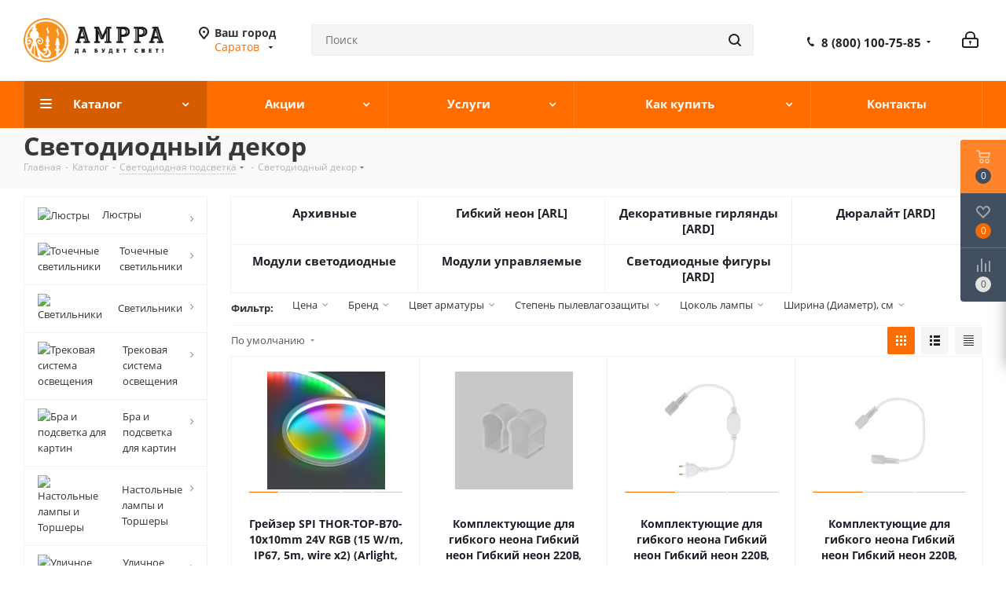

--- FILE ---
content_type: text/html; charset=UTF-8
request_url: https://saratov.amppa.ru/catalog/svetodiodnyy_dekor/
body_size: 55898
content:
<!DOCTYPE html>
<html xmlns="http://www.w3.org/1999/xhtml" xml:lang="ru" lang="ru" >
<head><link rel="canonical" href="https://saratov.amppa.ru/catalog/svetodiodnyy_dekor/" /><link rel="next" href="//saratov.amppa.ru/catalog/svetodiodnyy_dekor/page2/" />
	<title>Светодиодный декор купить в Саратове по выгодной цене в магазине Amppa</title>
	
	<meta name="viewport" content="initial-scale=1.0, width=device-width" />
	<meta name="HandheldFriendly" content="true" />
	<meta name="yes" content="yes" />
	<meta name="apple-mobile-web-app-status-bar-style" content="black" />
	<meta name="SKYPE_TOOLBAR" content="SKYPE_TOOLBAR_PARSER_COMPATIBLE" />
	<meta http-equiv="Content-Type" content="text/html; charset=UTF-8" />
<meta name="keywords" content="Светодиодный декор, Купить Светодиодный декор в Саратове, приобрести Светодиодный декор в Саратове, Светодиодная подсветка, Интернет-магазин amppa.ru, Amppa , Амппа, Саратов" />
<meta name="description" content="Купить Светодиодный декор в Саратове. Лучшие цены, широкий выбор и гарантия на продукцию. Доставка по всей России. Интернет-магазин освещения Амппа." />

<link href="/bitrix/js/intranet/intranet-common.css?171059515766709" rel="stylesheet"/>
<link href="https://fonts.googleapis.com/css?family=Open+Sans:300italic,400italic,600italic,700italic,800italic,400,300,500,600,700,800&subset=latin,cyrillic-ext" rel="stylesheet"/>
<link href="/bitrix/css/aspro.next/notice.css?17105953093664" rel="stylesheet"/>
<link href="/bitrix/js/ui/design-tokens/dist/ui.design-tokens.css?171655234426358" rel="stylesheet"/>
<link href="/bitrix/js/ui/fonts/opensans/ui.font.opensans.css?17105951512555" rel="stylesheet"/>
<link href="/bitrix/js/main/popup/dist/main.popup.bundle.css?175533919831694" rel="stylesheet"/>
<link href="/bitrix/templates/aspro_next/components/bitrix/catalog/main/style.css?171059531010637" rel="stylesheet"/>
<link href="/bitrix/templates/aspro_next/css/menu-list.min.css?1710595311245" rel="stylesheet"/>
<link href="/bitrix/templates/aspro_next/css/dropdown-select.min.css?1726558762839" rel="stylesheet"/>
<link href="/bitrix/templates/aspro_next/components/bitrix/catalog.smart.filter/main_compact/style.css?17105953111133" rel="stylesheet"/>
<link href="/bitrix/templates/aspro_next/css/landings.css?17105953112096" rel="stylesheet"/>
<link href="/bitrix/templates/aspro_next/css/grid-list.min.css?17105953117499" rel="stylesheet"/>
<link href="/bitrix/templates/aspro_next/vendor/css/bootstrap.css?1710595310114216" rel="stylesheet" data-template-style="true"/>
<link href="/bitrix/templates/aspro_next/css/jquery.fancybox.css?17105953114353" rel="stylesheet" data-template-style="true"/>
<link href="/bitrix/templates/aspro_next/css/styles.css?1731869664119148" rel="stylesheet" data-template-style="true"/>
<link href="/bitrix/templates/aspro_next/css/animation/animation_ext.css?17105953114934" rel="stylesheet" data-template-style="true"/>
<link href="/bitrix/templates/aspro_next/vendor/css/footable.standalone.min.css?171059531019590" rel="stylesheet" data-template-style="true"/>
<link href="/bitrix/templates/aspro_next/css/h1-bold.css?171059531144" rel="stylesheet" data-template-style="true"/>
<link href="/bitrix/templates/aspro_next/css/blocks/blocks.css?17105953112015" rel="stylesheet" data-template-style="true"/>
<link href="/bitrix/templates/aspro_next/css/blocks/flexbox.css?1710595311780" rel="stylesheet" data-template-style="true"/>
<link href="/bitrix/templates/aspro_next/ajax/ajax.css?1710595311326" rel="stylesheet" data-template-style="true"/>
<link href="/bitrix/templates/aspro_next/css/jquery.mCustomScrollbar.min.css?171059531142839" rel="stylesheet" data-template-style="true"/>
<link href="/bitrix/templates/aspro_next/css/phones.min.css?17105953115167" rel="stylesheet" data-template-style="true"/>
<link href="/bitrix/components/aspro/marketing.popup.next/templates/.default/style.css?17521316216430" rel="stylesheet" data-template-style="true"/>
<link href="/bitrix/templates/aspro_next/styles.css?171059531014101" rel="stylesheet" data-template-style="true"/>
<link href="/bitrix/templates/aspro_next/template_styles.css?1757600379684003" rel="stylesheet" data-template-style="true"/>
<link href="/bitrix/templates/aspro_next/css/media.css?1731869664180757" rel="stylesheet" data-template-style="true"/>
<link href="/bitrix/templates/aspro_next/vendor/fonts/font-awesome/css/font-awesome.min.css?171059531031000" rel="stylesheet" data-template-style="true"/>
<link href="/bitrix/templates/aspro_next/css/print.css?171059531119036" rel="stylesheet" data-template-style="true"/>
<link href="/bitrix/templates/aspro_next/css/form.css?17576003791288" rel="stylesheet" data-template-style="true"/>
<link href="/bitrix/templates/aspro_next/themes/2/theme.css?171059531048705" rel="stylesheet" data-template-style="true"/>
<link href="/bitrix/templates/aspro_next/bg_color/light/bgcolors.css?171059531162" rel="stylesheet" data-template-style="true"/>
<link href="/bitrix/templates/aspro_next/css/width-3.css?17105953112137" rel="stylesheet" data-template-style="true"/>
<link href="/bitrix/templates/aspro_next/css/font-1.css?17105953114508" rel="stylesheet" data-template-style="true"/>
<link href="/bitrix/templates/aspro_next/css/custom.css?17258797034796" rel="stylesheet" data-template-style="true"/>
<script>if(!window.BX)window.BX={};if(!window.BX.message)window.BX.message=function(mess){if(typeof mess==='object'){for(let i in mess) {BX.message[i]=mess[i];} return true;}};</script>
<script>(window.BX||top.BX).message({"JS_CORE_LOADING":"Загрузка...","JS_CORE_NO_DATA":"- Нет данных -","JS_CORE_WINDOW_CLOSE":"Закрыть","JS_CORE_WINDOW_EXPAND":"Развернуть","JS_CORE_WINDOW_NARROW":"Свернуть в окно","JS_CORE_WINDOW_SAVE":"Сохранить","JS_CORE_WINDOW_CANCEL":"Отменить","JS_CORE_WINDOW_CONTINUE":"Продолжить","JS_CORE_H":"ч","JS_CORE_M":"м","JS_CORE_S":"с","JSADM_AI_HIDE_EXTRA":"Скрыть лишние","JSADM_AI_ALL_NOTIF":"Показать все","JSADM_AUTH_REQ":"Требуется авторизация!","JS_CORE_WINDOW_AUTH":"Войти","JS_CORE_IMAGE_FULL":"Полный размер"});</script>

<script src="/bitrix/js/main/core/core.js?1768887823537531"></script>

<script>BX.Runtime.registerExtension({"name":"main.core","namespace":"BX","loaded":true});</script>
<script>BX.setJSList(["\/bitrix\/js\/main\/core\/core_ajax.js","\/bitrix\/js\/main\/core\/core_promise.js","\/bitrix\/js\/main\/polyfill\/promise\/js\/promise.js","\/bitrix\/js\/main\/loadext\/loadext.js","\/bitrix\/js\/main\/loadext\/extension.js","\/bitrix\/js\/main\/polyfill\/promise\/js\/promise.js","\/bitrix\/js\/main\/polyfill\/find\/js\/find.js","\/bitrix\/js\/main\/polyfill\/includes\/js\/includes.js","\/bitrix\/js\/main\/polyfill\/matches\/js\/matches.js","\/bitrix\/js\/ui\/polyfill\/closest\/js\/closest.js","\/bitrix\/js\/main\/polyfill\/fill\/main.polyfill.fill.js","\/bitrix\/js\/main\/polyfill\/find\/js\/find.js","\/bitrix\/js\/main\/polyfill\/matches\/js\/matches.js","\/bitrix\/js\/main\/polyfill\/core\/dist\/polyfill.bundle.js","\/bitrix\/js\/main\/core\/core.js","\/bitrix\/js\/main\/polyfill\/intersectionobserver\/js\/intersectionobserver.js","\/bitrix\/js\/main\/lazyload\/dist\/lazyload.bundle.js","\/bitrix\/js\/main\/polyfill\/core\/dist\/polyfill.bundle.js","\/bitrix\/js\/main\/parambag\/dist\/parambag.bundle.js"]);
</script>
<script>BX.Runtime.registerExtension({"name":"pull.protobuf","namespace":"BX","loaded":true});</script>
<script>BX.Runtime.registerExtension({"name":"rest.client","namespace":"window","loaded":true});</script>
<script>(window.BX||top.BX).message({"pull_server_enabled":"Y","pull_config_timestamp":1755339171,"shared_worker_allowed":"Y","pull_guest_mode":"N","pull_guest_user_id":0,"pull_worker_mtime":1748185482});(window.BX||top.BX).message({"PULL_OLD_REVISION":"Для продолжения корректной работы с сайтом необходимо перезагрузить страницу."});</script>
<script>BX.Runtime.registerExtension({"name":"pull.client","namespace":"BX","loaded":true});</script>
<script>BX.Runtime.registerExtension({"name":"pull","namespace":"window","loaded":true});</script>
<script>(window.BX||top.BX).message({"NOTICE_ADDED2CART":"В корзине","NOTICE_CLOSE":"Закрыть","NOTICE_MORE":"и ещё #COUNT# #PRODUCTS#","NOTICE_PRODUCT0":"товаров","NOTICE_PRODUCT1":"товар","NOTICE_PRODUCT2":"товара","NOTICE_ADDED2DELAY":"В отложенных","NOTICE_ADDED2COMPARE":"В сравнении","NOTICE_AUTHORIZED":"Вы успешно авторизовались","NOTICE_REMOVED_FROM_COMPARE":"Удалено из сравнения"});</script>
<script>BX.Runtime.registerExtension({"name":"aspro_notice","namespace":"window","loaded":true});</script>
<script>BX.Runtime.registerExtension({"name":"aspro_phones","namespace":"window","loaded":true});</script>
<script>BX.Runtime.registerExtension({"name":"aspro_menu-list","namespace":"window","loaded":true});</script>
<script>BX.Runtime.registerExtension({"name":"aspro_dropdown-select","namespace":"window","loaded":true});</script>
<script>BX.Runtime.registerExtension({"name":"intranet.design-tokens.bitrix24","namespace":"window","loaded":true});</script>
<script>BX.Runtime.registerExtension({"name":"ui.design-tokens","namespace":"window","loaded":true});</script>
<script>BX.Runtime.registerExtension({"name":"ui.fonts.opensans","namespace":"window","loaded":true});</script>
<script>BX.Runtime.registerExtension({"name":"main.popup","namespace":"BX.Main","loaded":true});</script>
<script>BX.Runtime.registerExtension({"name":"popup","namespace":"window","loaded":true});</script>
<script type="extension/settings" data-extension="currency.currency-core">{"region":"ru"}</script>
<script>BX.Runtime.registerExtension({"name":"currency.currency-core","namespace":"BX.Currency","loaded":true});</script>
<script>BX.Runtime.registerExtension({"name":"currency","namespace":"window","loaded":true});</script>
<script>BX.Runtime.registerExtension({"name":"aspro_grid_list","namespace":"window","loaded":true});</script>
<script>BX.Runtime.registerExtension({"name":"aspro_landings","namespace":"window","loaded":true});</script>
<script>(window.BX||top.BX).message({"LANGUAGE_ID":"ru","FORMAT_DATE":"DD.MM.YYYY","FORMAT_DATETIME":"DD.MM.YYYY HH:MI:SS","COOKIE_PREFIX":"BITRIX_SM","SERVER_TZ_OFFSET":"10800","UTF_MODE":"Y","SITE_ID":"s3","SITE_DIR":"\/","USER_ID":"","SERVER_TIME":1768972806,"USER_TZ_OFFSET":0,"USER_TZ_AUTO":"Y","bitrix_sessid":"6f648b33ab948dc9af5a693d3ddf1a89"});</script>


<script src="/bitrix/js/pull/protobuf/protobuf.js?1710595157274055"></script>
<script src="/bitrix/js/pull/protobuf/model.js?171059515770928"></script>
<script src="/bitrix/js/rest/client/rest.client.js?171059515317414"></script>
<script src="/bitrix/js/pull/client/pull.client.js?174818548483861"></script>
<script src="/bitrix/js/main/jquery/jquery-3.6.0.min.js?171059515789501"></script>
<script src="/bitrix/js/main/cphttprequest.js?17105951546104"></script>
<script src="/bitrix/js/main/ajax.js?171059515535509"></script>
<script src="/bitrix/js/aspro.next/notice.js?171059514828110"></script>
<script src="/bitrix/js/main/popup/dist/main.popup.bundle.js?1768887823120171"></script>
<script src="/bitrix/js/currency/currency-core/dist/currency-core.bundle.js?17175128798800"></script>
<script src="/bitrix/js/currency/core_currency.js?17175128791181"></script>
<script>
					(function () {
						"use strict";

						var counter = function ()
						{
							var cookie = (function (name) {
								var parts = ("; " + document.cookie).split("; " + name + "=");
								if (parts.length == 2) {
									try {return JSON.parse(decodeURIComponent(parts.pop().split(";").shift()));}
									catch (e) {}
								}
							})("BITRIX_CONVERSION_CONTEXT_s3");

							if (cookie && cookie.EXPIRE >= BX.message("SERVER_TIME"))
								return;

							var request = new XMLHttpRequest();
							request.open("POST", "/bitrix/tools/conversion/ajax_counter.php", true);
							request.setRequestHeader("Content-type", "application/x-www-form-urlencoded");
							request.send(
								"SITE_ID="+encodeURIComponent("s3")+
								"&sessid="+encodeURIComponent(BX.bitrix_sessid())+
								"&HTTP_REFERER="+encodeURIComponent(document.referrer)
							);
						};

						if (window.frameRequestStart === true)
							BX.addCustomEvent("onFrameDataReceived", counter);
						else
							BX.ready(counter);
					})();
				</script>
<script>BX.message({'PHONE':'Телефон','FAST_VIEW':'Быстрый просмотр','TABLES_SIZE_TITLE':'Подбор размера','SOCIAL':'Социальные сети','DESCRIPTION':'Описание магазина','ITEMS':'Товары','LOGO':'Логотип','REGISTER_INCLUDE_AREA':'Текст о регистрации','AUTH_INCLUDE_AREA':'Текст об авторизации','FRONT_IMG':'Изображение компании','EMPTY_CART':'пуста','CATALOG_VIEW_MORE':'... Показать все','CATALOG_VIEW_LESS':'... Свернуть','JS_REQUIRED':'Заполните это поле','JS_FORMAT':'Неверный формат','JS_FILE_EXT':'Недопустимое расширение файла','JS_PASSWORD_COPY':'Пароли не совпадают','JS_PASSWORD_LENGTH':'Минимум 6 символов','JS_ERROR':'Неверно заполнено поле','JS_FILE_SIZE':'Максимальный размер 5мб','JS_FILE_BUTTON_NAME':'Выберите файл','JS_FILE_DEFAULT':'Файл не найден','JS_DATE':'Некорректная дата','JS_DATETIME':'Некорректная дата/время','JS_REQUIRED_LICENSES':'Согласитесь с условиями','JS_REQUIRED_OFFER':'Согласитесь с условиями','LICENSE_PROP':'Согласие на обработку персональных данных','LOGIN_LEN':'Введите минимум {0} символа','FANCY_CLOSE':'Закрыть','FANCY_NEXT':'Следующий','FANCY_PREV':'Предыдущий','TOP_AUTH_REGISTER':'Регистрация','CALLBACK':'Заказать звонок','S_CALLBACK':'Заказать звонок','UNTIL_AKC':'До конца акции','TITLE_QUANTITY_BLOCK':'Остаток','TITLE_QUANTITY':'шт.','TOTAL_SUMM_ITEM':'Общая стоимость ','SUBSCRIBE_SUCCESS':'Вы успешно подписались','RECAPTCHA_TEXT':'Подтвердите, что вы не робот','JS_RECAPTCHA_ERROR':'Пройдите проверку','COUNTDOWN_SEC':'сек.','COUNTDOWN_MIN':'мин.','COUNTDOWN_HOUR':'час.','COUNTDOWN_DAY0':'дней','COUNTDOWN_DAY1':'день','COUNTDOWN_DAY2':'дня','COUNTDOWN_WEAK0':'Недель','COUNTDOWN_WEAK1':'Неделя','COUNTDOWN_WEAK2':'Недели','COUNTDOWN_MONTH0':'Месяцев','COUNTDOWN_MONTH1':'Месяц','COUNTDOWN_MONTH2':'Месяца','COUNTDOWN_YEAR0':'Лет','COUNTDOWN_YEAR1':'Год','COUNTDOWN_YEAR2':'Года','CATALOG_PARTIAL_BASKET_PROPERTIES_ERROR':'Заполнены не все свойства у добавляемого товара','CATALOG_EMPTY_BASKET_PROPERTIES_ERROR':'Выберите свойства товара, добавляемые в корзину в параметрах компонента','CATALOG_ELEMENT_NOT_FOUND':'Элемент не найден','ERROR_ADD2BASKET':'Ошибка добавления товара в корзину','CATALOG_SUCCESSFUL_ADD_TO_BASKET':'Успешное добавление товара в корзину','ERROR_BASKET_TITLE':'Ошибка корзины','ERROR_BASKET_PROP_TITLE':'Выберите свойства, добавляемые в корзину','ERROR_BASKET_BUTTON':'Выбрать','BASKET_TOP':'Корзина в шапке','ERROR_ADD_DELAY_ITEM':'Ошибка отложенной корзины','VIEWED_TITLE':'Ранее вы смотрели','VIEWED_BEFORE':'Ранее вы смотрели','BEST_TITLE':'Лучшие предложения','CT_BST_SEARCH_BUTTON':'Поиск','CT_BST_SEARCH2_BUTTON':'Найти','BASKET_PRINT_BUTTON':'Распечатать','BASKET_CLEAR_ALL_BUTTON':'Очистить','BASKET_QUICK_ORDER_BUTTON':'Быстрый заказ','BASKET_CONTINUE_BUTTON':'Продолжить покупки','BASKET_ORDER_BUTTON':'Оформить заказ','SHARE_BUTTON':'Поделиться','BASKET_CHANGE_TITLE':'Ваш заказ','BASKET_CHANGE_LINK':'Изменить','MORE_INFO_SKU':'Подробнее','MORE_BUY_SKU':'Купить','FROM':'от','BEFORE':'до','TITLE_BLOCK_VIEWED_NAME':'Ранее вы смотрели','T_BASKET':'Корзина','FILTER_EXPAND_VALUES':'Показать все','FILTER_HIDE_VALUES':'Свернуть','FULL_ORDER':'Полный заказ','CUSTOM_COLOR_CHOOSE':'Выбрать','CUSTOM_COLOR_CANCEL':'Отмена','S_MOBILE_MENU':'Меню','NEXT_T_MENU_BACK':'Назад','NEXT_T_MENU_CALLBACK':'Обратная связь','NEXT_T_MENU_CONTACTS_TITLE':'Будьте на связи','SEARCH_TITLE':'Поиск','SOCIAL_TITLE':'Оставайтесь на связи','HEADER_SCHEDULE':'Время работы','SEO_TEXT':'SEO описание','COMPANY_IMG':'Картинка компании','COMPANY_TEXT':'Описание компании','CONFIG_SAVE_SUCCESS':'Настройки сохранены','CONFIG_SAVE_FAIL':'Ошибка сохранения настроек','ITEM_ECONOMY':'Экономия','ITEM_ARTICLE':'Артикул: ','JS_FORMAT_ORDER':'имеет неверный формат','JS_BASKET_COUNT_TITLE':'В корзине товаров на SUMM','POPUP_VIDEO':'Видео','POPUP_GIFT_TEXT':'Нашли что-то особенное? Намекните другу о подарке!','ORDER_FIO_LABEL':'Ф.И.О.','ORDER_PHONE_LABEL':'Телефон','ORDER_REGISTER_BUTTON':'Регистрация','FILTER_HELPER_VALUES':' знач.','FILTER_HELPER_TITLE':'Фильтр:'})</script>
<script src="/bitrix/templates/aspro_next/js/app.js?17521316215512"></script>
<script>var ajaxMessages = {wait:"Загрузка..."};</script>
<link rel="shortcut icon" href="/favicon.ico?v=" type="image/x-icon" />
<link rel="apple-touch-icon" sizes="180x180" href="/upload/CNext/5a4/logo_180.png" />
<style>html {--border-radius:8px;--theme-base-color:#ff6d00;--theme-base-color-hue:26;--theme-base-color-saturation:100%;--theme-base-color-lightness:50%;--theme-base-opacity-color:#ff6d001a;--theme-more-color:#ff6d00;--theme-more-color-hue:26;--theme-more-color-saturation:100%;--theme-more-color-lightness:50%;--theme-lightness-hover-diff:6%;}</style>
<meta property="og:title" content="Светодиодный декор купить в Саратове по выгодной цене в магазине Amppa" />
<meta property="og:type" content="website" />
<meta property="og:image" content="https://saratov.amppa.ru/upload/CNext/ac0/logo.png?v=" />
<link rel="image_src" href="https://saratov.amppa.ru/upload/CNext/ac0/logo.png?v="  />
<meta property="og:url" content="https://saratov.amppa.ru/catalog/svetodiodnyy_dekor/" />
<meta property="og:description" content="Купить Светодиодный декор в Саратове. Лучшие цены, широкий выбор и гарантия на продукцию. Доставка по всей России. Интернет-магазин освещения Амппа." />



<script src="/bitrix/templates/aspro_next/js/observer.js?17105953107026"></script>
<script src="/bitrix/templates/aspro_next/js/jquery.actual.min.js?17105953101251"></script>
<script src="/bitrix/templates/aspro_next/vendor/js/jquery.bxslider.js?171059531066080"></script>
<script src="/bitrix/templates/aspro_next/js/jqModal.js?171059531012439"></script>
<script src="/bitrix/templates/aspro_next/vendor/js/bootstrap.js?171059531027908"></script>
<script src="/bitrix/templates/aspro_next/vendor/js/jquery.appear.js?17105953103188"></script>
<script src="/bitrix/templates/aspro_next/js/browser.js?17105953101032"></script>
<script src="/bitrix/templates/aspro_next/js/jquery.fancybox.js?171059531045889"></script>
<script src="/bitrix/templates/aspro_next/js/jquery.flexslider.js?171059531056312"></script>
<script src="/bitrix/templates/aspro_next/vendor/js/jquery.mousewheel.min.js?17576003792778"></script>
<script src="/bitrix/templates/aspro_next/vendor/js/moment.min.js?171059531034436"></script>
<script src="/bitrix/templates/aspro_next/vendor/js/footable.js?1710595310275478"></script>
<script src="/bitrix/templates/aspro_next/vendor/js/jquery.menu-aim.js?171059531012786"></script>
<script src="/bitrix/templates/aspro_next/vendor/js/velocity/velocity.js?171059531044791"></script>
<script src="/bitrix/templates/aspro_next/vendor/js/velocity/velocity.ui.js?171059531013257"></script>
<script src="/bitrix/templates/aspro_next/js/jquery.easing.1.3.js?17105953108095"></script>
<script src="/bitrix/templates/aspro_next/js/equalize.min.js?1710595310588"></script>
<script src="/bitrix/templates/aspro_next/js/jquery.alphanumeric.js?17105953101972"></script>
<script src="/bitrix/templates/aspro_next/js/jquery.cookie.js?17105953103066"></script>
<script src="/bitrix/templates/aspro_next/js/jquery.plugin.min.js?17105953103181"></script>
<script src="/bitrix/templates/aspro_next/js/jquery.countdown.min.js?171059531013137"></script>
<script src="/bitrix/templates/aspro_next/js/jquery.countdown-ru.js?17105953101400"></script>
<script src="/bitrix/templates/aspro_next/js/jquery.ikSelect.js?171059531032246"></script>
<script src="/bitrix/templates/aspro_next/js/jquery.mobile.custom.touch.min.js?17105953107684"></script>
<script src="/bitrix/templates/aspro_next/js/jquery.dotdotdot.js?17105953105908"></script>
<script src="/bitrix/templates/aspro_next/js/rating_likes.js?171059531010797"></script>
<script src="/bitrix/templates/aspro_next/js/blocks/blocks.js?17105953101328"></script>
<script src="/bitrix/templates/aspro_next/js/blocks/controls.js?1710595310900"></script>
<script src="/bitrix/templates/aspro_next/js/video_banner.js?173186966430006"></script>
<script src="/bitrix/templates/aspro_next/js/main.js?1757600379313252"></script>
<script src="/bitrix/templates/aspro_next/js/jquery.validate.js?171059531039131"></script>
<script src="/bitrix/templates/aspro_next/js/conditional/validation.js?17576003795974"></script>
<script src="/bitrix/templates/aspro_next/js/jquery.uniform.min.js?17105953108308"></script>
<script src="/bitrix/templates/aspro_next/js/jquery.mCustomScrollbar.min.js?171059531039873"></script>
<script src="/bitrix/components/bitrix/search.title/script.js?176888767710573"></script>
<script src="/bitrix/templates/aspro_next/components/bitrix/search.title/corp/script.js?171059531010477"></script>
<script src="/bitrix/templates/aspro_next/js/phones.min.js?1710595310775"></script>
<script src="/bitrix/templates/aspro_next/components/bitrix/menu/left_front_catalog/script.js?171059531069"></script>
<script src="/bitrix/components/aspro/marketing.popup.next/templates/.default/script.js?17105952721847"></script>
<script src="/bitrix/templates/aspro_next/js/custom.js?17296471581531"></script>
<script src="/bitrix/templates/aspro_next/components/bitrix/catalog/main/script.js?17105953101755"></script>
<script src="/bitrix/templates/aspro_next/js/dropdown-select.min.js?1710595310653"></script>
<script src="/bitrix/templates/aspro_next/components/bitrix/catalog.smart.filter/main_compact/script.js?171059531133107"></script>
<script src="/bitrix/templates/aspro_next/components/bitrix/news.list/landings_list/script.js?1710595310582"></script>
<script src="/bitrix/templates/aspro_next/js/landings.js?1710595310565"></script>
<script src="/bitrix/templates/aspro_next/js/jquery.history.js?171059531021571"></script>
<script src="/bitrix/templates/aspro_next/components/aspro/regionality.list.next/popup_regions_small/script.js?17105953101138"></script>
<script src="/bitrix/templates/aspro_next/components/bitrix/catalog.section/catalog_block/script.js?171059531064184"></script>

		</head>
<body class=" site_s3 fill_bg_n" id="main">
	<div id="panel"></div>
			


	
		<!--'start_frame_cache_basketitems-component-block'-->	<div id="ajax_basket"></div>
<!--'end_frame_cache_basketitems-component-block'-->        <script>
                            window.onload=function(){
                    window.dataLayer = window.dataLayer || [];
                }
                        BX.message({'MIN_ORDER_PRICE_TEXT':'<b>Минимальная сумма заказа #PRICE#<\/b><br/>Пожалуйста, добавьте еще товаров в корзину','LICENSES_TEXT':'Я согласен на <a href=\"/include/licenses_detail.php\" target=\"_blank\">обработку персональных данных<\/a>'});

            var arNextOptions = arAsproOptions = ({
                "SITE_DIR" : "/",
                "SITE_ID" : "s3",
                "SITE_ADDRESS" : "amppa.ru",
                "FORM" : ({
                    "ASK_FORM_ID" : "ASK",
                    "SERVICES_FORM_ID" : "SERVICES",
                    "FEEDBACK_FORM_ID" : "FEEDBACK",
                    "CALLBACK_FORM_ID" : "CALLBACK",
                    "RESUME_FORM_ID" : "RESUME",
                    "TOORDER_FORM_ID" : "TOORDER"
                }),
                "PAGES" : ({
                    "FRONT_PAGE" : "",
                    "BASKET_PAGE" : "",
                    "ORDER_PAGE" : "",
                    "PERSONAL_PAGE" : "",
                    "CATALOG_PAGE" : "1",
                    "CATALOG_PAGE_URL" : "/catalog/",
                    "BASKET_PAGE_URL" : "/basket/",
                    "COMPARE_PAGE_URL" : "/catalog/compare.php",
                }),
                "PRICES" : ({
                    "MIN_PRICE" : "1000",
                }),
                "THEME" : ({
                    'THEME_SWITCHER' : 'N',
                    'BASE_COLOR' : '2',
                    'BASE_COLOR_CUSTOM' : 'de002b',
                    'TOP_MENU' : '',
                    'TOP_MENU_FIXED' : 'Y',
                    'COLORED_LOGO' : 'N',
                    'SIDE_MENU' : 'LEFT',
                    'SCROLLTOTOP_TYPE' : 'ROUND_COLOR',
                    'SCROLLTOTOP_POSITION' : 'PADDING',
                    'SCROLLTOTOP_POSITION_RIGHT'  : '',
                    'SCROLLTOTOP_POSITION_BOTTOM' : '',
                    'USE_LAZY_LOAD' : 'N',
                    'CAPTCHA_FORM_TYPE' : '',
                    'ONE_CLICK_BUY_CAPTCHA' : 'N',
                    'PHONE_MASK' : '+7 (999) 999-99-99',
                    'VALIDATE_PHONE_MASK' : '^[+][0-9] [(][0-9]{3}[)] [0-9]{3}[-][0-9]{2}[-][0-9]{2}$',
                    'DATE_MASK' : 'd.m.y',
                    'DATE_PLACEHOLDER' : 'дд.мм.гггг',
                    'VALIDATE_DATE_MASK' : '^[0-9]{1,2}\.[0-9]{1,2}\.[0-9]{4}$',
                    'DATETIME_MASK' : 'd.m.y h:s',
                    'DATETIME_PLACEHOLDER' : 'дд.мм.гггг чч:мм',
                    'VALIDATE_DATETIME_MASK' : '^[0-9]{1,2}\.[0-9]{1,2}\.[0-9]{4} [0-9]{1,2}\:[0-9]{1,2}$',
                    'VALIDATE_FILE_EXT' : 'png|jpg|jpeg|gif|doc|docx|xls|xlsx|txt|pdf|odt|rtf',
                    'BANNER_WIDTH' : '',
                    'BIGBANNER_ANIMATIONTYPE' : 'SLIDE_HORIZONTAL',
                    'BIGBANNER_SLIDESSHOWSPEED' : '5000',
                    'BIGBANNER_ANIMATIONSPEED' : '600',
                    'PARTNERSBANNER_SLIDESSHOWSPEED' : '5000',
                    'PARTNERSBANNER_ANIMATIONSPEED' : '600',
                    'ORDER_BASKET_VIEW' : 'FLY',
                    'SHOW_BASKET_PRINT' : 'Y',
                    "SHOW_ONECLICKBUY_ON_BASKET_PAGE" : 'Y',
                    'SHOW_LICENCE' : 'Y',
                    'LICENCE_CHECKED' : 'Y',
                    'SHOW_OFFER' : 'N',
                    'OFFER_CHECKED' : 'N',
                    'LOGIN_EQUAL_EMAIL' : 'Y',
                    'PERSONAL_ONEFIO' : 'Y',
                    'PERSONAL_PAGE_URL' : '/personal/',
                    'SHOW_TOTAL_SUMM' : 'N',
                    'SHOW_TOTAL_SUMM_TYPE' : 'CHANGE',
                    'CHANGE_TITLE_ITEM' : 'N',
                    'CHANGE_TITLE_ITEM_DETAIL' : 'N',
                    'DISCOUNT_PRICE' : '',
                    'STORES' : '',
                    'STORES_SOURCE' : 'IBLOCK',
                    'TYPE_SKU' : 'TYPE_1',
                    'MENU_POSITION' : 'LINE',
                    'MENU_TYPE_VIEW' : 'HOVER',
                    'DETAIL_PICTURE_MODE' : 'POPUP',
                    'PAGE_WIDTH' : '3',
                    'PAGE_CONTACTS' : '1',
                    'HEADER_TYPE' : '5',
                    'REGIONALITY_SEARCH_ROW' : 'N',
                    'HEADER_TOP_LINE' : '',
                    'HEADER_FIXED' : '1',
                    'HEADER_MOBILE' : '1',
                    'HEADER_MOBILE_MENU' : '1',
                    'HEADER_MOBILE_MENU_SHOW_TYPE' : '',
                    'TYPE_SEARCH' : 'corp',
                    'PAGE_TITLE' : '3',
                    'INDEX_TYPE' : 'index3',
                    'FOOTER_TYPE' : '1',
                    'PRINT_BUTTON' : 'Y',
                    'EXPRESSION_FOR_PRINT_PAGE' : 'Версия для печати',
                    'EXPRESSION_FOR_FAST_VIEW' : 'Быстрый просмотр',
                    'FILTER_VIEW' : 'COMPACT',
                    'YA_GOALS' : 'Y',
                    'YA_COUNTER_ID' : '37086635',
                    'USE_FORMS_GOALS' : 'COMMON',
                    'USE_SALE_GOALS' : '',
                    'USE_DEBUG_GOALS' : 'N',
                    'SHOW_HEADER_GOODS' : 'Y',
                    'INSTAGRAMM_INDEX' : 'N',
                    'USE_PHONE_AUTH': 'Y',
                    'MOBILE_CATALOG_LIST_ELEMENTS_COMPACT': 'Y',
                    'NLO_MENU': 'Y',
                    'USE_FAST_VIEW_PAGE_DETAIL': 'N',
                }),
                "PRESETS": [{'ID':'968','TITLE':'Тип 1','DESCRIPTION':'','IMG':'/bitrix/images/aspro.next/themes/preset968_1544181424.png','OPTIONS':{'THEME_SWITCHER':'Y','BASE_COLOR':'9','BASE_COLOR_CUSTOM':'1976d2','SHOW_BG_BLOCK':'N','COLORED_LOGO':'Y','PAGE_WIDTH':'3','FONT_STYLE':'2','MENU_COLOR':'COLORED','LEFT_BLOCK':'1','SIDE_MENU':'LEFT','H1_STYLE':'2','TYPE_SEARCH':'fixed','PAGE_TITLE':'1','HOVER_TYPE_IMG':'shine','SHOW_LICENCE':'Y','MAX_DEPTH_MENU':'3','HIDE_SITE_NAME_TITLE':'Y','SHOW_CALLBACK':'Y','PRINT_BUTTON':'N','USE_GOOGLE_RECAPTCHA':'N','GOOGLE_RECAPTCHA_SHOW_LOGO':'Y','HIDDEN_CAPTCHA':'Y','INSTAGRAMM_WIDE_BLOCK':'N','BIGBANNER_HIDEONNARROW':'N','INDEX_TYPE':{'VALUE':'index1','SUB_PARAMS':{'TIZERS':'Y','CATALOG_SECTIONS':'Y','CATALOG_TAB':'Y','MIDDLE_ADV':'Y','SALE':'Y','BLOG':'Y','BOTTOM_BANNERS':'Y','COMPANY_TEXT':'Y','BRANDS':'Y','INSTAGRAMM':'Y'}},'FRONT_PAGE_BRANDS':'brands_slider','FRONT_PAGE_SECTIONS':'front_sections_only','TOP_MENU_FIXED':'Y','HEADER_TYPE':'1','USE_REGIONALITY':'Y','FILTER_VIEW':'COMPACT','SEARCH_VIEW_TYPE':'with_filter','USE_FAST_VIEW_PAGE_DETAIL':'fast_view_1','SHOW_TOTAL_SUMM':'Y','CHANGE_TITLE_ITEM':'N','VIEW_TYPE_HIGHLOAD_PROP':'N','SHOW_HEADER_GOODS':'Y','SEARCH_HIDE_NOT_AVAILABLE':'N','LEFT_BLOCK_CATALOG_ICONS':'N','SHOW_CATALOG_SECTIONS_ICONS':'Y','LEFT_BLOCK_CATALOG_DETAIL':'Y','CATALOG_COMPARE':'Y','CATALOG_PAGE_DETAIL':'element_1','SHOW_BREADCRUMBS_CATALOG_SUBSECTIONS':'Y','SHOW_BREADCRUMBS_CATALOG_CHAIN':'H1','TYPE_SKU':'TYPE_1','DETAIL_PICTURE_MODE':'POPUP','MENU_POSITION':'LINE','MENU_TYPE_VIEW':'HOVER','VIEWED_TYPE':'LOCAL','VIEWED_TEMPLATE':'HORIZONTAL','USE_WORD_EXPRESSION':'Y','ORDER_BASKET_VIEW':'FLY','ORDER_BASKET_COLOR':'DARK','SHOW_BASKET_ONADDTOCART':'Y','SHOW_BASKET_PRINT':'Y','SHOW_BASKET_ON_PAGES':'N','USE_PRODUCT_QUANTITY_LIST':'Y','USE_PRODUCT_QUANTITY_DETAIL':'Y','ONE_CLICK_BUY_CAPTCHA':'N','SHOW_ONECLICKBUY_ON_BASKET_PAGE':'Y','ONECLICKBUY_SHOW_DELIVERY_NOTE':'N','PAGE_CONTACTS':'3','CONTACTS_USE_FEEDBACK':'Y','CONTACTS_USE_MAP':'Y','BLOG_PAGE':'list_elements_2','PROJECTS_PAGE':'list_elements_2','NEWS_PAGE':'list_elements_3','STAFF_PAGE':'list_elements_1','PARTNERS_PAGE':'list_elements_3','PARTNERS_PAGE_DETAIL':'element_4','VACANCY_PAGE':'list_elements_1','LICENSES_PAGE':'list_elements_2','FOOTER_TYPE':'4','ADV_TOP_HEADER':'N','ADV_TOP_UNDERHEADER':'N','ADV_SIDE':'Y','ADV_CONTENT_TOP':'N','ADV_CONTENT_BOTTOM':'N','ADV_FOOTER':'N','HEADER_MOBILE_FIXED':'Y','HEADER_MOBILE':'1','HEADER_MOBILE_MENU':'1','HEADER_MOBILE_MENU_OPEN':'1','PERSONAL_ONEFIO':'Y','LOGIN_EQUAL_EMAIL':'Y','YA_GOALS':'N','YANDEX_ECOMERCE':'N','GOOGLE_ECOMERCE':'N'}},{'ID':'221','TITLE':'Тип 2','DESCRIPTION':'','IMG':'/bitrix/images/aspro.next/themes/preset221_1544181431.png','OPTIONS':{'THEME_SWITCHER':'Y','BASE_COLOR':'11','BASE_COLOR_CUSTOM':'107bb1','SHOW_BG_BLOCK':'N','COLORED_LOGO':'Y','PAGE_WIDTH':'2','FONT_STYLE':'8','MENU_COLOR':'LIGHT','LEFT_BLOCK':'2','SIDE_MENU':'LEFT','H1_STYLE':'2','TYPE_SEARCH':'fixed','PAGE_TITLE':'1','HOVER_TYPE_IMG':'shine','SHOW_LICENCE':'Y','MAX_DEPTH_MENU':'4','HIDE_SITE_NAME_TITLE':'Y','SHOW_CALLBACK':'Y','PRINT_BUTTON':'N','USE_GOOGLE_RECAPTCHA':'N','GOOGLE_RECAPTCHA_SHOW_LOGO':'Y','HIDDEN_CAPTCHA':'Y','INSTAGRAMM_WIDE_BLOCK':'N','BIGBANNER_HIDEONNARROW':'N','INDEX_TYPE':{'VALUE':'index3','SUB_PARAMS':{'TOP_ADV_BOTTOM_BANNER':'Y','FLOAT_BANNER':'Y','CATALOG_SECTIONS':'Y','CATALOG_TAB':'Y','TIZERS':'Y','SALE':'Y','BOTTOM_BANNERS':'Y','COMPANY_TEXT':'Y','BRANDS':'Y','INSTAGRAMM':'N'}},'FRONT_PAGE_BRANDS':'brands_slider','FRONT_PAGE_SECTIONS':'front_sections_with_childs','TOP_MENU_FIXED':'Y','HEADER_TYPE':'2','USE_REGIONALITY':'Y','FILTER_VIEW':'VERTICAL','SEARCH_VIEW_TYPE':'with_filter','USE_FAST_VIEW_PAGE_DETAIL':'fast_view_1','SHOW_TOTAL_SUMM':'Y','CHANGE_TITLE_ITEM':'N','VIEW_TYPE_HIGHLOAD_PROP':'N','SHOW_HEADER_GOODS':'Y','SEARCH_HIDE_NOT_AVAILABLE':'N','LEFT_BLOCK_CATALOG_ICONS':'N','SHOW_CATALOG_SECTIONS_ICONS':'Y','LEFT_BLOCK_CATALOG_DETAIL':'Y','CATALOG_COMPARE':'Y','CATALOG_PAGE_DETAIL':'element_3','SHOW_BREADCRUMBS_CATALOG_SUBSECTIONS':'Y','SHOW_BREADCRUMBS_CATALOG_CHAIN':'H1','TYPE_SKU':'TYPE_1','DETAIL_PICTURE_MODE':'POPUP','MENU_POSITION':'LINE','MENU_TYPE_VIEW':'HOVER','VIEWED_TYPE':'LOCAL','VIEWED_TEMPLATE':'HORIZONTAL','USE_WORD_EXPRESSION':'Y','ORDER_BASKET_VIEW':'NORMAL','ORDER_BASKET_COLOR':'DARK','SHOW_BASKET_ONADDTOCART':'Y','SHOW_BASKET_PRINT':'Y','SHOW_BASKET_ON_PAGES':'N','USE_PRODUCT_QUANTITY_LIST':'Y','USE_PRODUCT_QUANTITY_DETAIL':'Y','ONE_CLICK_BUY_CAPTCHA':'N','SHOW_ONECLICKBUY_ON_BASKET_PAGE':'Y','ONECLICKBUY_SHOW_DELIVERY_NOTE':'N','PAGE_CONTACTS':'3','CONTACTS_USE_FEEDBACK':'Y','CONTACTS_USE_MAP':'Y','BLOG_PAGE':'list_elements_2','PROJECTS_PAGE':'list_elements_2','NEWS_PAGE':'list_elements_3','STAFF_PAGE':'list_elements_1','PARTNERS_PAGE':'list_elements_3','PARTNERS_PAGE_DETAIL':'element_4','VACANCY_PAGE':'list_elements_1','LICENSES_PAGE':'list_elements_2','FOOTER_TYPE':'1','ADV_TOP_HEADER':'N','ADV_TOP_UNDERHEADER':'N','ADV_SIDE':'Y','ADV_CONTENT_TOP':'N','ADV_CONTENT_BOTTOM':'N','ADV_FOOTER':'N','HEADER_MOBILE_FIXED':'Y','HEADER_MOBILE':'1','HEADER_MOBILE_MENU':'1','HEADER_MOBILE_MENU_OPEN':'1','PERSONAL_ONEFIO':'Y','LOGIN_EQUAL_EMAIL':'Y','YA_GOALS':'N','YANDEX_ECOMERCE':'N','GOOGLE_ECOMERCE':'N'}},{'ID':'215','TITLE':'Тип 3','DESCRIPTION':'','IMG':'/bitrix/images/aspro.next/themes/preset215_1544181438.png','OPTIONS':{'THEME_SWITCHER':'Y','BASE_COLOR':'16','BASE_COLOR_CUSTOM':'188b30','SHOW_BG_BLOCK':'N','COLORED_LOGO':'Y','PAGE_WIDTH':'3','FONT_STYLE':'8','MENU_COLOR':'LIGHT','LEFT_BLOCK':'3','SIDE_MENU':'LEFT','H1_STYLE':'2','TYPE_SEARCH':'fixed','PAGE_TITLE':'1','HOVER_TYPE_IMG':'shine','SHOW_LICENCE':'Y','MAX_DEPTH_MENU':'4','HIDE_SITE_NAME_TITLE':'Y','SHOW_CALLBACK':'Y','PRINT_BUTTON':'N','USE_GOOGLE_RECAPTCHA':'N','GOOGLE_RECAPTCHA_SHOW_LOGO':'Y','HIDDEN_CAPTCHA':'Y','INSTAGRAMM_WIDE_BLOCK':'N','BIGBANNER_HIDEONNARROW':'N','INDEX_TYPE':{'VALUE':'index2','SUB_PARAMS':[]},'FRONT_PAGE_BRANDS':'brands_list','FRONT_PAGE_SECTIONS':'front_sections_with_childs','TOP_MENU_FIXED':'Y','HEADER_TYPE':'2','USE_REGIONALITY':'Y','FILTER_VIEW':'VERTICAL','SEARCH_VIEW_TYPE':'with_filter','USE_FAST_VIEW_PAGE_DETAIL':'fast_view_1','SHOW_TOTAL_SUMM':'Y','CHANGE_TITLE_ITEM':'N','VIEW_TYPE_HIGHLOAD_PROP':'N','SHOW_HEADER_GOODS':'Y','SEARCH_HIDE_NOT_AVAILABLE':'N','LEFT_BLOCK_CATALOG_ICONS':'N','SHOW_CATALOG_SECTIONS_ICONS':'Y','LEFT_BLOCK_CATALOG_DETAIL':'Y','CATALOG_COMPARE':'Y','CATALOG_PAGE_DETAIL':'element_4','SHOW_BREADCRUMBS_CATALOG_SUBSECTIONS':'Y','SHOW_BREADCRUMBS_CATALOG_CHAIN':'H1','TYPE_SKU':'TYPE_1','DETAIL_PICTURE_MODE':'POPUP','MENU_POSITION':'LINE','MENU_TYPE_VIEW':'HOVER','VIEWED_TYPE':'LOCAL','VIEWED_TEMPLATE':'HORIZONTAL','USE_WORD_EXPRESSION':'Y','ORDER_BASKET_VIEW':'NORMAL','ORDER_BASKET_COLOR':'DARK','SHOW_BASKET_ONADDTOCART':'Y','SHOW_BASKET_PRINT':'Y','SHOW_BASKET_ON_PAGES':'N','USE_PRODUCT_QUANTITY_LIST':'Y','USE_PRODUCT_QUANTITY_DETAIL':'Y','ONE_CLICK_BUY_CAPTCHA':'N','SHOW_ONECLICKBUY_ON_BASKET_PAGE':'Y','ONECLICKBUY_SHOW_DELIVERY_NOTE':'N','PAGE_CONTACTS':'3','CONTACTS_USE_FEEDBACK':'Y','CONTACTS_USE_MAP':'Y','BLOG_PAGE':'list_elements_2','PROJECTS_PAGE':'list_elements_2','NEWS_PAGE':'list_elements_3','STAFF_PAGE':'list_elements_1','PARTNERS_PAGE':'list_elements_3','PARTNERS_PAGE_DETAIL':'element_4','VACANCY_PAGE':'list_elements_1','LICENSES_PAGE':'list_elements_2','FOOTER_TYPE':'1','ADV_TOP_HEADER':'N','ADV_TOP_UNDERHEADER':'N','ADV_SIDE':'Y','ADV_CONTENT_TOP':'N','ADV_CONTENT_BOTTOM':'N','ADV_FOOTER':'N','HEADER_MOBILE_FIXED':'Y','HEADER_MOBILE':'1','HEADER_MOBILE_MENU':'1','HEADER_MOBILE_MENU_OPEN':'1','PERSONAL_ONEFIO':'Y','LOGIN_EQUAL_EMAIL':'Y','YA_GOALS':'N','YANDEX_ECOMERCE':'N','GOOGLE_ECOMERCE':'N'}},{'ID':'881','TITLE':'Тип 4','DESCRIPTION':'','IMG':'/bitrix/images/aspro.next/themes/preset881_1544181443.png','OPTIONS':{'THEME_SWITCHER':'Y','BASE_COLOR':'CUSTOM','BASE_COLOR_CUSTOM':'f07c00','SHOW_BG_BLOCK':'N','COLORED_LOGO':'Y','PAGE_WIDTH':'1','FONT_STYLE':'1','MENU_COLOR':'COLORED','LEFT_BLOCK':'2','SIDE_MENU':'RIGHT','H1_STYLE':'2','TYPE_SEARCH':'fixed','PAGE_TITLE':'3','HOVER_TYPE_IMG':'blink','SHOW_LICENCE':'Y','MAX_DEPTH_MENU':'4','HIDE_SITE_NAME_TITLE':'Y','SHOW_CALLBACK':'Y','PRINT_BUTTON':'Y','USE_GOOGLE_RECAPTCHA':'N','GOOGLE_RECAPTCHA_SHOW_LOGO':'Y','HIDDEN_CAPTCHA':'Y','INSTAGRAMM_WIDE_BLOCK':'N','BIGBANNER_HIDEONNARROW':'N','INDEX_TYPE':{'VALUE':'index4','SUB_PARAMS':[]},'FRONT_PAGE_BRANDS':'brands_slider','FRONT_PAGE_SECTIONS':'front_sections_with_childs','TOP_MENU_FIXED':'Y','HEADER_TYPE':'9','USE_REGIONALITY':'Y','FILTER_VIEW':'COMPACT','SEARCH_VIEW_TYPE':'with_filter','USE_FAST_VIEW_PAGE_DETAIL':'fast_view_1','SHOW_TOTAL_SUMM':'Y','CHANGE_TITLE_ITEM':'N','VIEW_TYPE_HIGHLOAD_PROP':'N','SHOW_HEADER_GOODS':'Y','SEARCH_HIDE_NOT_AVAILABLE':'N','LEFT_BLOCK_CATALOG_ICONS':'N','SHOW_CATALOG_SECTIONS_ICONS':'Y','LEFT_BLOCK_CATALOG_DETAIL':'Y','CATALOG_COMPARE':'Y','CATALOG_PAGE_DETAIL':'element_4','SHOW_BREADCRUMBS_CATALOG_SUBSECTIONS':'Y','SHOW_BREADCRUMBS_CATALOG_CHAIN':'H1','TYPE_SKU':'TYPE_1','DETAIL_PICTURE_MODE':'POPUP','MENU_POSITION':'LINE','MENU_TYPE_VIEW':'HOVER','VIEWED_TYPE':'LOCAL','VIEWED_TEMPLATE':'HORIZONTAL','USE_WORD_EXPRESSION':'Y','ORDER_BASKET_VIEW':'NORMAL','ORDER_BASKET_COLOR':'DARK','SHOW_BASKET_ONADDTOCART':'Y','SHOW_BASKET_PRINT':'Y','SHOW_BASKET_ON_PAGES':'N','USE_PRODUCT_QUANTITY_LIST':'Y','USE_PRODUCT_QUANTITY_DETAIL':'Y','ONE_CLICK_BUY_CAPTCHA':'N','SHOW_ONECLICKBUY_ON_BASKET_PAGE':'Y','ONECLICKBUY_SHOW_DELIVERY_NOTE':'N','PAGE_CONTACTS':'1','CONTACTS_USE_FEEDBACK':'Y','CONTACTS_USE_MAP':'Y','BLOG_PAGE':'list_elements_2','PROJECTS_PAGE':'list_elements_2','NEWS_PAGE':'list_elements_3','STAFF_PAGE':'list_elements_1','PARTNERS_PAGE':'list_elements_3','PARTNERS_PAGE_DETAIL':'element_4','VACANCY_PAGE':'list_elements_1','LICENSES_PAGE':'list_elements_2','FOOTER_TYPE':'1','ADV_TOP_HEADER':'N','ADV_TOP_UNDERHEADER':'N','ADV_SIDE':'Y','ADV_CONTENT_TOP':'N','ADV_CONTENT_BOTTOM':'N','ADV_FOOTER':'N','HEADER_MOBILE_FIXED':'Y','HEADER_MOBILE':'1','HEADER_MOBILE_MENU':'1','HEADER_MOBILE_MENU_OPEN':'1','PERSONAL_ONEFIO':'Y','LOGIN_EQUAL_EMAIL':'Y','YA_GOALS':'N','YANDEX_ECOMERCE':'N','GOOGLE_ECOMERCE':'N'}},{'ID':'741','TITLE':'Тип 5','DESCRIPTION':'','IMG':'/bitrix/images/aspro.next/themes/preset741_1544181450.png','OPTIONS':{'THEME_SWITCHER':'Y','BASE_COLOR':'CUSTOM','BASE_COLOR_CUSTOM':'d42727','BGCOLOR_THEME':'LIGHT','CUSTOM_BGCOLOR_THEME':'f6f6f7','SHOW_BG_BLOCK':'Y','COLORED_LOGO':'Y','PAGE_WIDTH':'2','FONT_STYLE':'5','MENU_COLOR':'COLORED','LEFT_BLOCK':'2','SIDE_MENU':'LEFT','H1_STYLE':'2','TYPE_SEARCH':'fixed','PAGE_TITLE':'1','HOVER_TYPE_IMG':'shine','SHOW_LICENCE':'Y','MAX_DEPTH_MENU':'4','HIDE_SITE_NAME_TITLE':'Y','SHOW_CALLBACK':'Y','PRINT_BUTTON':'N','USE_GOOGLE_RECAPTCHA':'N','GOOGLE_RECAPTCHA_SHOW_LOGO':'Y','HIDDEN_CAPTCHA':'Y','INSTAGRAMM_WIDE_BLOCK':'N','BIGBANNER_HIDEONNARROW':'N','INDEX_TYPE':{'VALUE':'index3','SUB_PARAMS':{'TOP_ADV_BOTTOM_BANNER':'Y','FLOAT_BANNER':'Y','CATALOG_SECTIONS':'Y','CATALOG_TAB':'Y','TIZERS':'Y','SALE':'Y','BOTTOM_BANNERS':'Y','COMPANY_TEXT':'Y','BRANDS':'Y','INSTAGRAMM':'N'}},'FRONT_PAGE_BRANDS':'brands_slider','FRONT_PAGE_SECTIONS':'front_sections_only','TOP_MENU_FIXED':'Y','HEADER_TYPE':'3','USE_REGIONALITY':'Y','FILTER_VIEW':'VERTICAL','SEARCH_VIEW_TYPE':'with_filter','USE_FAST_VIEW_PAGE_DETAIL':'fast_view_1','SHOW_TOTAL_SUMM':'Y','CHANGE_TITLE_ITEM':'N','VIEW_TYPE_HIGHLOAD_PROP':'N','SHOW_HEADER_GOODS':'Y','SEARCH_HIDE_NOT_AVAILABLE':'N','LEFT_BLOCK_CATALOG_ICONS':'N','SHOW_CATALOG_SECTIONS_ICONS':'Y','LEFT_BLOCK_CATALOG_DETAIL':'Y','CATALOG_COMPARE':'Y','CATALOG_PAGE_DETAIL':'element_1','SHOW_BREADCRUMBS_CATALOG_SUBSECTIONS':'Y','SHOW_BREADCRUMBS_CATALOG_CHAIN':'H1','TYPE_SKU':'TYPE_1','DETAIL_PICTURE_MODE':'POPUP','MENU_POSITION':'LINE','MENU_TYPE_VIEW':'HOVER','VIEWED_TYPE':'LOCAL','VIEWED_TEMPLATE':'HORIZONTAL','USE_WORD_EXPRESSION':'Y','ORDER_BASKET_VIEW':'NORMAL','ORDER_BASKET_COLOR':'DARK','SHOW_BASKET_ONADDTOCART':'Y','SHOW_BASKET_PRINT':'Y','SHOW_BASKET_ON_PAGES':'N','USE_PRODUCT_QUANTITY_LIST':'Y','USE_PRODUCT_QUANTITY_DETAIL':'Y','ONE_CLICK_BUY_CAPTCHA':'N','SHOW_ONECLICKBUY_ON_BASKET_PAGE':'Y','ONECLICKBUY_SHOW_DELIVERY_NOTE':'N','PAGE_CONTACTS':'3','CONTACTS_USE_FEEDBACK':'Y','CONTACTS_USE_MAP':'Y','BLOG_PAGE':'list_elements_2','PROJECTS_PAGE':'list_elements_2','NEWS_PAGE':'list_elements_3','STAFF_PAGE':'list_elements_1','PARTNERS_PAGE':'list_elements_3','PARTNERS_PAGE_DETAIL':'element_4','VACANCY_PAGE':'list_elements_1','LICENSES_PAGE':'list_elements_2','FOOTER_TYPE':'4','ADV_TOP_HEADER':'N','ADV_TOP_UNDERHEADER':'N','ADV_SIDE':'Y','ADV_CONTENT_TOP':'N','ADV_CONTENT_BOTTOM':'N','ADV_FOOTER':'N','HEADER_MOBILE_FIXED':'Y','HEADER_MOBILE':'1','HEADER_MOBILE_MENU':'1','HEADER_MOBILE_MENU_OPEN':'1','PERSONAL_ONEFIO':'Y','LOGIN_EQUAL_EMAIL':'Y','YA_GOALS':'N','YANDEX_ECOMERCE':'N','GOOGLE_ECOMERCE':'N'}},{'ID':'889','TITLE':'Тип 6','DESCRIPTION':'','IMG':'/bitrix/images/aspro.next/themes/preset889_1544181455.png','OPTIONS':{'THEME_SWITCHER':'Y','BASE_COLOR':'9','BASE_COLOR_CUSTOM':'1976d2','SHOW_BG_BLOCK':'N','COLORED_LOGO':'Y','PAGE_WIDTH':'2','FONT_STYLE':'8','MENU_COLOR':'COLORED','LEFT_BLOCK':'2','SIDE_MENU':'LEFT','H1_STYLE':'2','TYPE_SEARCH':'fixed','PAGE_TITLE':'1','HOVER_TYPE_IMG':'shine','SHOW_LICENCE':'Y','MAX_DEPTH_MENU':'3','HIDE_SITE_NAME_TITLE':'Y','SHOW_CALLBACK':'Y','PRINT_BUTTON':'N','USE_GOOGLE_RECAPTCHA':'N','GOOGLE_RECAPTCHA_SHOW_LOGO':'Y','HIDDEN_CAPTCHA':'Y','INSTAGRAMM_WIDE_BLOCK':'N','BIGBANNER_HIDEONNARROW':'N','INDEX_TYPE':{'VALUE':'index1','SUB_PARAMS':{'TIZERS':'Y','CATALOG_SECTIONS':'Y','CATALOG_TAB':'Y','MIDDLE_ADV':'Y','SALE':'Y','BLOG':'Y','BOTTOM_BANNERS':'Y','COMPANY_TEXT':'Y','BRANDS':'Y','INSTAGRAMM':'Y'}},'FRONT_PAGE_BRANDS':'brands_slider','FRONT_PAGE_SECTIONS':'front_sections_with_childs','TOP_MENU_FIXED':'Y','HEADER_TYPE':'3','USE_REGIONALITY':'Y','FILTER_VIEW':'COMPACT','SEARCH_VIEW_TYPE':'with_filter','USE_FAST_VIEW_PAGE_DETAIL':'fast_view_1','SHOW_TOTAL_SUMM':'Y','CHANGE_TITLE_ITEM':'N','VIEW_TYPE_HIGHLOAD_PROP':'N','SHOW_HEADER_GOODS':'Y','SEARCH_HIDE_NOT_AVAILABLE':'N','LEFT_BLOCK_CATALOG_ICONS':'N','SHOW_CATALOG_SECTIONS_ICONS':'Y','LEFT_BLOCK_CATALOG_DETAIL':'Y','CATALOG_COMPARE':'Y','CATALOG_PAGE_DETAIL':'element_3','SHOW_BREADCRUMBS_CATALOG_SUBSECTIONS':'Y','SHOW_BREADCRUMBS_CATALOG_CHAIN':'H1','TYPE_SKU':'TYPE_1','DETAIL_PICTURE_MODE':'POPUP','MENU_POSITION':'LINE','MENU_TYPE_VIEW':'HOVER','VIEWED_TYPE':'LOCAL','VIEWED_TEMPLATE':'HORIZONTAL','USE_WORD_EXPRESSION':'Y','ORDER_BASKET_VIEW':'NORMAL','ORDER_BASKET_COLOR':'DARK','SHOW_BASKET_ONADDTOCART':'Y','SHOW_BASKET_PRINT':'Y','SHOW_BASKET_ON_PAGES':'N','USE_PRODUCT_QUANTITY_LIST':'Y','USE_PRODUCT_QUANTITY_DETAIL':'Y','ONE_CLICK_BUY_CAPTCHA':'N','SHOW_ONECLICKBUY_ON_BASKET_PAGE':'Y','ONECLICKBUY_SHOW_DELIVERY_NOTE':'N','PAGE_CONTACTS':'3','CONTACTS_USE_FEEDBACK':'Y','CONTACTS_USE_MAP':'Y','BLOG_PAGE':'list_elements_2','PROJECTS_PAGE':'list_elements_2','NEWS_PAGE':'list_elements_3','STAFF_PAGE':'list_elements_1','PARTNERS_PAGE':'list_elements_3','PARTNERS_PAGE_DETAIL':'element_4','VACANCY_PAGE':'list_elements_1','LICENSES_PAGE':'list_elements_2','FOOTER_TYPE':'1','ADV_TOP_HEADER':'N','ADV_TOP_UNDERHEADER':'N','ADV_SIDE':'Y','ADV_CONTENT_TOP':'N','ADV_CONTENT_BOTTOM':'N','ADV_FOOTER':'N','HEADER_MOBILE_FIXED':'Y','HEADER_MOBILE':'1','HEADER_MOBILE_MENU':'1','HEADER_MOBILE_MENU_OPEN':'1','PERSONAL_ONEFIO':'Y','LOGIN_EQUAL_EMAIL':'Y','YA_GOALS':'N','YANDEX_ECOMERCE':'N','GOOGLE_ECOMERCE':'N'}}],
                "REGIONALITY":({
                    'USE_REGIONALITY' : 'Y',
                    'REGIONALITY_VIEW' : 'POPUP_REGIONS_SMALL',
                }),
                "COUNTERS":({
                    "YANDEX_COUNTER" : 1,
                    "GOOGLE_COUNTER" : 1,
                    "YANDEX_ECOMERCE" : "Y",
                    "GOOGLE_ECOMERCE" : "N",
                    "GA_VERSION" : "v3",
                    "USE_FULLORDER_GOALS" : "Y",
                    "TYPE":{
                        "ONE_CLICK":"Купить в 1 клик",
                        "QUICK_ORDER":"Быстрый заказ",
                    },
                    "GOOGLE_EVENTS":{
                        "ADD2BASKET": "addToCart",
                        "REMOVE_BASKET": "removeFromCart",
                        "CHECKOUT_ORDER": "checkout",
                        "PURCHASE": "gtm.dom",
                    }
                }),
                "JS_ITEM_CLICK":({
                    "precision" : 6,
                    "precisionFactor" : Math.pow(10,6)
                }),
                "VALIDATION": {
                    "FORM_INPUT_NAME": "aspro_next_form_validate",
                },
            });
        </script>
        
	<div class="wrapper1  header_bgcolored with_left_block  catalog_page basket_fly basket_fill_DARK side_LEFT catalog_icons_Y banner_auto  mheader-v1 header-v5 regions_Y fill_N footer-v1 front-vindex3 mfixed_Y mfixed_view_always title-v3 with_phones ce_cmp store_LIST_AMOUNT">
		


		<div class="header_wrap visible-lg visible-md title-v3">
			<header id="header">
				<div class="header-v5 header-wrapper">
	<div class="logo_and_menu-row">
		<div class="logo-row">
			<div class="maxwidth-theme">
				<div class="row">
					<div class="logo-block col-md-2 col-sm-3">
						<div class="logo">
							<a href="/"><img src="/upload/CNext/ac0/logo.png?v=" alt="Amppa.ru - Светильники, люстры, бра, торшеры" title="Amppa.ru - Светильники, люстры, бра, торшеры" data-src="" /></a>						</div>
					</div>
											<div class="inline-block pull-left">
							<div class="top-description">
								<!--'start_frame_cache_header-regionality-block'-->
            <div class="region_wrapper">
            <div class="city_title">
                Ваш город            </div>
            <div class="js_city_chooser colored" data-event="jqm" data-name="city_chooser_small" data-param-url="%2Fcatalog%2Fsvetodiodnyy_dekor%2F" data-param-form_id="city_chooser">
                <span>Саратов</span><span class="arrow"><i></i></span>
            </div>
                    </div>
    <!--'end_frame_cache_header-regionality-block'-->							</div>
						</div>
										<div class="col-md-2 search_wrap">
						<div class="search-block inner-table-block">
											<div class="search-wrapper">
				<div id="title-search_fixed">
					<form action="/catalog/" class="search">
						<div class="search-input-div">
							<input class="search-input" id="title-search-input_fixed" type="text" name="q" value="" placeholder="Поиск" size="20" maxlength="50" autocomplete="off" />
						</div>
						<div class="search-button-div">
							<button class="btn btn-search" type="submit" name="s" value="Найти"><i class="svg svg-search svg-black"></i></button>
							<span class="close-block inline-search-hide"><span class="svg svg-close close-icons"></span></span>
						</div>
					</form>
				</div>
			</div>
	<script>
	var jsControl = new JCTitleSearch2({
		//'WAIT_IMAGE': '/bitrix/themes/.default/images/wait.gif',
		'AJAX_PAGE' : '/catalog/svetodiodnyy_dekor/',
		'CONTAINER_ID': 'title-search_fixed',
		'INPUT_ID': 'title-search-input_fixed',
		'INPUT_ID_TMP': 'title-search-input_fixed',
		'MIN_QUERY_LEN': 2
	});
</script>						</div>
					</div>
					<div class="right-icons pull-right">
						<div class="pull-right">
							        						</div>
						<div class="pull-right">
							<div class="wrap_icon inner-table-block">
								<!--'start_frame_cache_header-auth-block1'-->                    <!-- noindex --><a rel="nofollow" title="Мой кабинет" class="personal-link dark-color animate-load" data-event="jqm" data-param-type="auth" data-param-backurl="/catalog/svetodiodnyy_dekor/" data-name="auth" href="/personal/"><i class="svg inline big svg-inline-cabinet" aria-hidden="true" title="Мой кабинет"><svg xmlns="http://www.w3.org/2000/svg" width="21" height="21" viewBox="0 0 21 21">
  <defs>
    <style>
      .loccls-1 {
        fill: #222;
        fill-rule: evenodd;
      }
    </style>
  </defs>
  <path data-name="Rounded Rectangle 110" class="loccls-1" d="M1433,132h-15a3,3,0,0,1-3-3v-7a3,3,0,0,1,3-3h1v-2a6,6,0,0,1,6-6h1a6,6,0,0,1,6,6v2h1a3,3,0,0,1,3,3v7A3,3,0,0,1,1433,132Zm-3-15a4,4,0,0,0-4-4h-1a4,4,0,0,0-4,4v2h9v-2Zm4,5a1,1,0,0,0-1-1h-15a1,1,0,0,0-1,1v7a1,1,0,0,0,1,1h15a1,1,0,0,0,1-1v-7Zm-8,3.9v1.6a0.5,0.5,0,1,1-1,0v-1.6A1.5,1.5,0,1,1,1426,125.9Z" transform="translate(-1415 -111)"/>
</svg>
</i></a><!-- /noindex -->                            <!--'end_frame_cache_header-auth-block1'-->							</div>
						</div>
						<div class="pull-right">
							<div class="wrap_icon inner-table-block">
								<div class="phone-block">
																			<!--'start_frame_cache_common-phones-block-0'-->
	<div class="phone with_dropdown lg">
		<i class="svg svg-phone"></i>
		<a class="phone-block__item-link" rel="nofollow" href="tel:88001007585">
			8 (800) 100-75-85		</a>
					<div class="dropdown scrollbar">
				<div class="wrap">
											<div class="phone-block__item">
							<a class="phone-block__item-inner phone-block__item-link" rel="nofollow" href="tel:88001007585">
								<span class="phone-block__item-text">
									8 (800) 100-75-85									
																	</span>

															</a>
						</div>
											<div class="phone-block__item">
							<a class="phone-block__item-inner phone-block__item-link" rel="nofollow" href="https://wa.me/79692223856">
								<span class="phone-block__item-text">
									+79692223856									
																			<span class="phone-block__item-description">
											WhatsApp										</span>
																	</span>

								<span class="phone-block__item-icon"></span>							</a>
						</div>
									</div>
			</div>
			</div>
<!--'end_frame_cache_common-phones-block-0'-->																										</div>
							</div>
						</div>
					</div>
				</div>
			</div>
		</div>	</div>
	<div class="menu-row middle-block bgcolored">
		<div class="maxwidth-theme">
			<div class="row">
				<div class="col-md-12">
					<div class="menu-only">
						<nav class="mega-menu sliced">
										<div class="table-menu ">
		<table>
			<tr>
									
										<td class="menu-item unvisible dropdown catalog wide_menu  active">
						<div class="wrap">
							<a class="dropdown-toggle" href="/catalog/">
								<div>
																		Каталог									<div class="line-wrapper"><span class="line"></span></div>
								</div>
							</a>
															<span class="tail"></span>
								<div class="dropdown-menu ">
									
										<div class="customScrollbar scrollbar">
											<ul class="menu-wrapper " >
																																																			<li class="dropdown-submenu   has_img parent-items">
																																					<a href="/catalog/lyustry/" title="Люстры">
						<div class="menu_img"><img src="/upload/uf/c49/lyustry_amppa_ru-_1_.svg" loading="lazy"  alt="Люстры" title="Люстры" /></div>
					</a>
										<a href="/catalog/lyustry/" title="Люстры"><span class="name">Люстры</span><span class="arrow"><i></i></span></a>
															<ul class="dropdown-menu toggle_menu">
																	<li class="menu-item   ">
							<a href="/catalog/podvesnye_lyustry/" title=" Подвесные люстры"><span class="name"> Подвесные люстры</span></a>
													</li>
																	<li class="menu-item   ">
							<a href="/catalog/potolochnye_lyustry/" title="Потолочные люстры"><span class="name">Потолочные люстры</span></a>
													</li>
																	<li class="menu-item   ">
							<a href="/catalog/lyustry/forma_plafona-is-shar/" title="Люстры в форме Шаров"><span class="name">Люстры в форме Шаров</span></a>
													</li>
																	<li class="menu-item   ">
							<a href="/catalog/lyustry/brand-is-newport/" title="Люстры Newport"><span class="name">Люстры Newport</span></a>
													</li>
																	<li class="menu-item   ">
							<a href="/catalog/lyustry/brand-is-odeon_light/" title="Люстры Odeon Light"><span class="name">Люстры Odeon Light</span></a>
													</li>
																	<li class="menu-item   ">
							<a href="/catalog/lyustry/brand-is-st_luce/" title="Люстры ST-Luce"><span class="name">Люстры ST-Luce</span></a>
													</li>
																	<li class="menu-item   ">
							<a href="/catalog/lyustry/brand-is-freya-or-lumion/" title="Недорогие люстры"><span class="name">Недорогие люстры</span></a>
													</li>
																	<li class="menu-item   ">
							<a href="/catalog/lyustry/sale-is-да/" title="Распродажа Люстр"><span class="name">Распродажа Люстр</span></a>
													</li>
														</ul>
																																														</li>
																																																			<li class="dropdown-submenu   has_img parent-items">
																																					<a href="/catalog/podvesnye_svetilniki/" title="Подвесные светильники">
						<div class="menu_img"><img src="/upload/resize_cache/uf/0c2/iltxyne4vxnkamoubtnts43ueckjz9wx/50_50_1/podvesnye_svetilniki_amppa_ru.png" loading="lazy"  alt="Подвесные светильники" title="Подвесные светильники" /></div>
					</a>
										<a href="/catalog/podvesnye_svetilniki/" title="Подвесные светильники"><span class="name">Подвесные светильники</span><span class="arrow"><i></i></span></a>
															<ul class="dropdown-menu toggle_menu">
																	<li class="menu-item   ">
							<a href="/catalog/odinochnyy_podves/" title="Одиночный подвес"><span class="name">Одиночный подвес</span></a>
													</li>
																	<li class="menu-item   ">
							<a href="/catalog/troynoy_i_bolee_podves/" title="Тройной и более подвес"><span class="name">Тройной и более подвес</span></a>
													</li>
																	<li class="menu-item   ">
							<a href="/catalog/podvesnye_svetilniki/forma_plafona-is-shar/" title="Подвес в форме шар"><span class="name">Подвес в форме шар</span></a>
													</li>
														</ul>
																																														</li>
																																																			<li class="dropdown-submenu   has_img parent-items">
																																					<a href="/catalog/tochechnye_svetilniki/" title="Точечные светильники">
						<div class="menu_img"><img src="/upload/uf/5b1/tochechnye_svetilniki_amppa_ru.svg" loading="lazy"  alt="Точечные светильники" title="Точечные светильники" /></div>
					</a>
										<a href="/catalog/tochechnye_svetilniki/" title="Точечные светильники"><span class="name">Точечные светильники</span><span class="arrow"><i></i></span></a>
															<ul class="dropdown-menu toggle_menu">
																	<li class="menu-item   ">
							<a href="/catalog/vstraivaemye_tochechnye_svetilniki/" title="Встраиваемые точечные светильники"><span class="name">Встраиваемые точечные светильники</span></a>
													</li>
																	<li class="menu-item   ">
							<a href="/catalog/nakladnye_tochechnye_svetilniki/" title="Накладные точечные светильники"><span class="name">Накладные точечные светильники</span></a>
													</li>
																	<li class="menu-item   ">
							<a href="/catalog/tochechnye_svetilniki/brand-is-denkirs/" title="Точечные светильники Denkirs"><span class="name">Точечные светильники Denkirs</span></a>
													</li>
																	<li class="menu-item   ">
							<a href="/catalog/tochechnye_svetilniki/brand-is-lightstar/" title="Точечные светильники Lightstar"><span class="name">Точечные светильники Lightstar</span></a>
													</li>
																	<li class="menu-item   ">
							<a href="/catalog/tochechnye_svetilniki/brand-is-novotech/" title="Точечные светильники Novotech"><span class="name">Точечные светильники Novotech</span></a>
													</li>
																	<li class="menu-item   ">
							<a href="/tochechnye_svetilniki/brand-is-maytoni_germaniya/" title="Точечные светильники Maytoni"><span class="name">Точечные светильники Maytoni</span></a>
													</li>
																	<li class="menu-item   ">
							<a href="/catalog/tochechnye_svetilniki/sale-is-да/" title="Распродажа Точечных светильников"><span class="name">Распродажа Точечных светильников</span></a>
													</li>
														</ul>
																																														</li>
																																																			<li class="dropdown-submenu   has_img parent-items">
																																					<a href="/catalog/svetilniki/" title="Светильники">
						<div class="menu_img"><img src="/upload/uf/d97/svetilniki_amppa_ru.svg" loading="lazy"  alt="Светильники" title="Светильники" /></div>
					</a>
										<a href="/catalog/svetilniki/" title="Светильники"><span class="name">Светильники</span><span class="arrow"><i></i></span></a>
															<ul class="dropdown-menu toggle_menu">
																	<li class="menu-item   ">
							<a href="/catalog/svetilniki/brand-is-odeon_light/" title="Светильники Odeon Light"><span class="name">Светильники Odeon Light</span></a>
													</li>
																	<li class="menu-item   ">
							<a href="/catalog/svetilniki/brand-is-maytoni_germaniya/" title="Светильники Maytoni"><span class="name">Светильники Maytoni</span></a>
													</li>
																	<li class="menu-item   ">
							<a href="/catalog/svetilniki/brand-is-freya-or-lumion-or-sonex/" title="Недорогие светильники"><span class="name">Недорогие светильники</span></a>
													</li>
																	<li class="menu-item   ">
							<a href="/catalog/svetilniki/sale-is-да/" title="Распродажа светильников"><span class="name">Распродажа светильников</span></a>
													</li>
														</ul>
																																														</li>
																																																			<li class="dropdown-submenu   has_img parent-items">
																																					<a href="/catalog/trekovaya_sistema_osveshcheniya/" title="Трековая система освещения">
						<div class="menu_img"><img src="/upload/uf/a40/ovaya_sistema_osveshcheniya_amppa_ru.svg" loading="lazy"  alt="Трековая система освещения" title="Трековая система освещения" /></div>
					</a>
										<a href="/catalog/trekovaya_sistema_osveshcheniya/" title="Трековая система освещения"><span class="name">Трековая система освещения</span><span class="arrow"><i></i></span></a>
															<ul class="dropdown-menu toggle_menu">
																	<li class="menu-item   ">
							<a href="/catalog/magnitnaya_shinnaya_sistema_osveshcheniya/" title="Магнитная шинная система освещения"><span class="name">Магнитная шинная система освещения</span></a>
													</li>
																	<li class="menu-item   ">
							<a href="/catalog/odnofaznaya_trekovaya_sistema/" title="Однофазная трековая система"><span class="name">Однофазная трековая система</span></a>
													</li>
																	<li class="menu-item   ">
							<a href="/catalog/magnitnaya_shinnaya_sistema_osveshcheniya/brand-is-denkirs/" title="Denkirs Smart"><span class="name">Denkirs Smart</span></a>
													</li>
																	<li class="menu-item   ">
							<a href="/catalog/remennaya_trekovaya_denkirs_belty/" title="Ременная трековая система Denkirs BELTY"><span class="name">Ременная трековая система Denkirs BELTY</span></a>
													</li>
																	<li class="menu-item   ">
							<a href="/catalog/st_luce_skyline_220v_shinoprovod/" title="ST-Luce SKYLINE 220V "><span class="name">ST-Luce SKYLINE 220V </span></a>
													</li>
														</ul>
																																														</li>
																																																			<li class="dropdown-submenu   has_img parent-items">
																																					<a href="/catalog/bra_i_podsvetka_dlya_kartin/" title="Бра и подсветка для картин">
						<div class="menu_img"><img src="/upload/uf/864/bra_i_podsvetka_dlya_kartin_amppa_ru.svg" loading="lazy"  alt="Бра и подсветка для картин" title="Бра и подсветка для картин" /></div>
					</a>
										<a href="/catalog/bra_i_podsvetka_dlya_kartin/" title="Бра и подсветка для картин"><span class="name">Бра и подсветка для картин</span><span class="arrow"><i></i></span></a>
															<ul class="dropdown-menu toggle_menu">
																	<li class="menu-item   ">
							<a href="/catalog/bra/" title="Бра"><span class="name">Бра</span></a>
													</li>
																	<li class="menu-item   ">
							<a href="/catalog/podsvetka_dlya_kartin/" title="Подсветка для картин"><span class="name">Подсветка для картин</span></a>
													</li>
																	<li class="menu-item   ">
							<a href="/catalog/podsvetka_dlya_zerkal/" title="Подсветка для зеркал"><span class="name">Подсветка для зеркал</span></a>
													</li>
																	<li class="menu-item   ">
							<a href="/catalog/bra_i_podsvetka_dlya_kartin/brand-is-newport/" title="Newport"><span class="name">Newport</span></a>
													</li>
																	<li class="menu-item   ">
							<a href="/catalog/bra_i_podsvetka_dlya_kartin/brand-is-odeon_light/" title="Odeon Light"><span class="name">Odeon Light</span></a>
													</li>
																	<li class="menu-item   ">
							<a href="/catalog/bra_i_podsvetka_dlya_kartin/sale-is-да/" title="Распродажа"><span class="name">Распродажа</span></a>
													</li>
														</ul>
																																														</li>
																																																			<li class="dropdown-submenu   has_img parent-items">
																																					<a href="/catalog/nastolnye_lampy_i_torshery/" title="Настольные лампы и Торшеры">
						<div class="menu_img"><img src="/upload/uf/1e1/nastolnye_lampy_i_torshery_amppa_ru.svg" loading="lazy"  alt="Настольные лампы и Торшеры" title="Настольные лампы и Торшеры" /></div>
					</a>
										<a href="/catalog/nastolnye_lampy_i_torshery/" title="Настольные лампы и Торшеры"><span class="name">Настольные лампы и Торшеры</span><span class="arrow"><i></i></span></a>
															<ul class="dropdown-menu toggle_menu">
																	<li class="menu-item   ">
							<a href="/catalog/nastolnye_lampy/" title="Настольные лампы"><span class="name">Настольные лампы</span></a>
													</li>
																	<li class="menu-item   ">
							<a href="/catalog/torshery/" title="Торшеры"><span class="name">Торшеры</span></a>
													</li>
														</ul>
																																														</li>
																																																			<li class="dropdown-submenu   has_img parent-items">
																																					<a href="/catalog/ulichnoe_osveshchenie/" title="Уличное освещение">
						<div class="menu_img"><img src="/upload/uf/eb4/ulichnoe_osveshchenie_amppa_ru.svg" loading="lazy"  alt="Уличное освещение" title="Уличное освещение" /></div>
					</a>
										<a href="/catalog/ulichnoe_osveshchenie/" title="Уличное освещение"><span class="name">Уличное освещение</span><span class="arrow"><i></i></span></a>
															<ul class="dropdown-menu toggle_menu">
																	<li class="menu-item   ">
							<a href="/catalog/nazemnye_ulichnye_svetilniki/" title="Наземные"><span class="name">Наземные</span></a>
													</li>
																	<li class="menu-item   ">
							<a href="/catalog/ulichnye_podvesnye_svetilniki/" title="Подвесные"><span class="name">Подвесные</span></a>
													</li>
																	<li class="menu-item   ">
							<a href="/catalog/ulichnye_nastennye_svetilniki_i_bra/" title="Настенные "><span class="name">Настенные </span></a>
													</li>
														</ul>
																																														</li>
																																																			<li class="dropdown-submenu   has_img parent-items">
																																					<a href="/catalog/svetodiodnaya_podsvetka/" title="Светодиодная подсветка">
						<div class="menu_img"><img src="/upload/uf/1b4/svetodiodnaya_podsvetka_amppa_ru.svg" loading="lazy"  alt="Светодиодная подсветка" title="Светодиодная подсветка" /></div>
					</a>
										<a href="/catalog/svetodiodnaya_podsvetka/" title="Светодиодная подсветка"><span class="name">Светодиодная подсветка</span><span class="arrow"><i></i></span></a>
															<ul class="dropdown-menu toggle_menu">
																	<li class="menu-item   ">
							<a href="/catalog/svetodiodnaya_lenta/" title="Светодиодные ленты"><span class="name">Светодиодные ленты</span></a>
													</li>
																	<li class="menu-item   ">
							<a href="/catalog/istochniki_pitaniya/" title="Источники питания"><span class="name">Источники питания</span></a>
													</li>
																	<li class="menu-item   ">
							<a href="/catalog/profil/" title="Алюминиевые профили"><span class="name">Алюминиевые профили</span></a>
													</li>
														</ul>
																																														</li>
																																																			<li class="dropdown-submenu   has_img parent-items">
																																					<a href="/catalog/lampochki/" title="Лампочки">
						<div class="menu_img"><img src="/upload/uf/9e1/lampochki_amppa_ru.svg" loading="lazy"  alt="Лампочки" title="Лампочки" /></div>
					</a>
										<a href="/catalog/lampochki/" title="Лампочки"><span class="name">Лампочки</span><span class="arrow"><i></i></span></a>
															<ul class="dropdown-menu toggle_menu">
																	<li class="menu-item   ">
							<a href="/catalog/led-gu10-220v3752/" title="GU10"><span class="name">GU10</span></a>
													</li>
																	<li class="menu-item   ">
							<a href="/catalog/led-gu5/" title="GU5.3 Mr16"><span class="name">GU5.3 Mr16</span></a>
													</li>
																	<li class="menu-item   ">
							<a href="/catalog/led-e27/" title="E27"><span class="name">E27</span></a>
													</li>
																	<li class="menu-item   ">
							<a href="/catalog/led-e14-220v5356/" title="E14"><span class="name">E14</span></a>
													</li>
																	<li class="menu-item   ">
							<a href="/catalog/gx53/" title="GX53"><span class="name">GX53</span></a>
													</li>
														</ul>
																																														</li>
																							</ul>
										</div>

									
								</div>
													</div>
					</td>
									
										<td class="menu-item unvisible dropdown   ">
						<div class="wrap">
							<a class="dropdown-toggle" href="/sale/">
								<div>
																		Акции									<div class="line-wrapper"><span class="line"></span></div>
								</div>
							</a>
															<span class="tail"></span>
								<div class="dropdown-menu ">
									
										<div class="customScrollbar scrollbar">
											<ul class="menu-wrapper " >
																																																			<li class="    parent-items">
																																			<a href="/sale/promokod_na_skidku/" title="Промокод на скидку"><span class="name">Промокод на скидку</span></a>
																																														</li>
																							</ul>
										</div>

									
								</div>
													</div>
					</td>
									
										<td class="menu-item unvisible dropdown   ">
						<div class="wrap">
							<a class="dropdown-toggle" href="/services/">
								<div>
																		Услуги									<div class="line-wrapper"><span class="line"></span></div>
								</div>
							</a>
															<span class="tail"></span>
								<div class="dropdown-menu ">
									
										<div class="customScrollbar scrollbar">
											<ul class="menu-wrapper " >
																																																			<li class="    parent-items">
																																			<a href="/services/ustanovka-svetilnikov/" title="Установка светильников"><span class="name">Установка светильников</span></a>
																																														</li>
																																																			<li class="    parent-items">
																																			<a href="/services/podbor-osveshcheniya-po-dizayn-proektu/" title="Подбор освещения по дизайн проекту"><span class="name">Подбор освещения по дизайн проекту</span></a>
																																														</li>
																																																			<li class="    parent-items">
																																			<a href="/services/elektromontazhnye-raboty/" title="Электромонтажные работы"><span class="name">Электромонтажные работы</span></a>
																																														</li>
																							</ul>
										</div>

									
								</div>
													</div>
					</td>
									
										<td class="menu-item unvisible dropdown   ">
						<div class="wrap">
							<a class="dropdown-toggle" href="/help/">
								<div>
																		Как купить									<div class="line-wrapper"><span class="line"></span></div>
								</div>
							</a>
															<span class="tail"></span>
								<div class="dropdown-menu ">
									
										<div class="customScrollbar scrollbar">
											<ul class="menu-wrapper " >
																																																			<li class="    parent-items">
																																			<a href="/help/delivery/" title="Условия доставки и оплаты"><span class="name">Условия доставки и оплаты</span></a>
																																														</li>
																																																			<li class="    parent-items">
																																			<a href="/help/warranty/" title="Гарантия на товар"><span class="name">Гарантия на товар</span></a>
																																														</li>
																																																			<li class="    parent-items">
																																			<a href="/help/card-buyer/" title="Дисконтная карта AMPPA"><span class="name">Дисконтная карта AMPPA</span></a>
																																														</li>
																																																			<li class="    parent-items">
																																			<a href="/help/return_exchange/" title="Возврат и обмен светильников"><span class="name">Возврат и обмен светильников</span></a>
																																														</li>
																							</ul>
										</div>

									
								</div>
													</div>
					</td>
									
										<td class="menu-item unvisible    ">
						<div class="wrap">
							<a class="" href="/contacts/">
								<div>
																		Контакты									<div class="line-wrapper"><span class="line"></span></div>
								</div>
							</a>
													</div>
					</td>
				
				<td class="menu-item dropdown js-dropdown nosave unvisible">
					<div class="wrap">
						<a class="dropdown-toggle more-items" href="#">
							<span>Ещё</span>
						</a>
						<span class="tail"></span>
						<ul class="dropdown-menu"></ul>
					</div>
				</td>

			</tr>
		</table>
	</div>
						</nav>
					</div>
				</div>
			</div>
		</div>
	</div>
	<div class="line-row visible-xs"></div>
</div>			</header>
		</div>

					<div id="headerfixed">
				<div class="wrapper_inner">
	<div class="logo-row v1 row margin0">
		<div class="pull-left">
			<div class="inner-table-block sep-left nopadding logo-block">
				<div class="logo">
					<a href="/"><img src="/upload/CNext/850/lut222474pittf0rzqwk0fyac60axfmy/logo_150.jpg" loading="lazy"  alt="Amppa.ru - Светильники, люстры, бра, торшеры" title="Amppa.ru - Светильники, люстры, бра, торшеры" data-src="" /></a>				</div>
			</div>
		</div>
		<div class="pull-left">
			<div class="inner-table-block menu-block rows sep-left">
				<div class="title"><i class="svg svg-burger"></i>Меню&nbsp;&nbsp;<i class="fa fa-angle-down"></i></div>
				<div class="navs table-menu js-nav">
					<div  data-nlo="menu-fixed">					</div>				</div>
			</div>
		</div>
		<div class="pull-right">
			        		</div>
		<div class="pull-right">
			<div class="inner-table-block small-block">
				<div class="wrap_icon wrap_cabinet">
					<!--'start_frame_cache_header-auth-block2'-->                    <!-- noindex --><a rel="nofollow" title="Мой кабинет" class="personal-link dark-color animate-load" data-event="jqm" data-param-type="auth" data-param-backurl="/catalog/svetodiodnyy_dekor/" data-name="auth" href="/personal/"><i class="svg inline big svg-inline-cabinet" aria-hidden="true" title="Мой кабинет"><svg xmlns="http://www.w3.org/2000/svg" width="21" height="21" viewBox="0 0 21 21">
  <defs>
    <style>
      .loccls-1 {
        fill: #222;
        fill-rule: evenodd;
      }
    </style>
  </defs>
  <path data-name="Rounded Rectangle 110" class="loccls-1" d="M1433,132h-15a3,3,0,0,1-3-3v-7a3,3,0,0,1,3-3h1v-2a6,6,0,0,1,6-6h1a6,6,0,0,1,6,6v2h1a3,3,0,0,1,3,3v7A3,3,0,0,1,1433,132Zm-3-15a4,4,0,0,0-4-4h-1a4,4,0,0,0-4,4v2h9v-2Zm4,5a1,1,0,0,0-1-1h-15a1,1,0,0,0-1,1v7a1,1,0,0,0,1,1h15a1,1,0,0,0,1-1v-7Zm-8,3.9v1.6a0.5,0.5,0,1,1-1,0v-1.6A1.5,1.5,0,1,1,1426,125.9Z" transform="translate(-1415 -111)"/>
</svg>
</i></a><!-- /noindex -->                            <!--'end_frame_cache_header-auth-block2'-->				</div>
			</div>
		</div>
							<div class="pull-right logo_and_menu-row">
				<div class="inner-table-block phones phone-block">
					<!--'start_frame_cache_common-phones-block-1'-->
	<div class="phone with_dropdown">
		<i class="svg svg-phone"></i>
		<a class="phone-block__item-link" rel="nofollow" href="tel:88001007585">
			8 (800) 100-75-85		</a>
					<div class="dropdown scrollbar">
				<div class="wrap">
											<div class="phone-block__item">
							<a class="phone-block__item-inner phone-block__item-link" rel="nofollow" href="tel:88001007585">
								<span class="phone-block__item-text">
									8 (800) 100-75-85									
																	</span>

															</a>
						</div>
											<div class="phone-block__item">
							<a class="phone-block__item-inner phone-block__item-link" rel="nofollow" href="https://wa.me/79692223856">
								<span class="phone-block__item-text">
									+79692223856									
																			<span class="phone-block__item-description">
											WhatsApp										</span>
																	</span>

								<span class="phone-block__item-icon"></span>							</a>
						</div>
									</div>
			</div>
			</div>
<!--'end_frame_cache_common-phones-block-1'-->				</div>
			</div>
				<div class="nopadding hidden-sm hidden-xs search animation-width">
			<div class="inner-table-block">
												<div class="search-wrapper">
				<div id="title-search_fixedtf">
					<form action="/catalog/" class="search">
						<div class="search-input-div">
							<input class="search-input" id="title-search-input_fixedtf" type="text" name="q" value="" placeholder="Поиск" size="20" maxlength="50" autocomplete="off" />
						</div>
						<div class="search-button-div">
							<button class="btn btn-search" type="submit" name="s" value="Найти"><i class="svg svg-search svg-black"></i></button>
							<span class="close-block inline-search-hide"><span class="svg svg-close close-icons"></span></span>
						</div>
					</form>
				</div>
			</div>
	<script>
	var jsControl = new JCTitleSearch2({
		//'WAIT_IMAGE': '/bitrix/themes/.default/images/wait.gif',
		'AJAX_PAGE' : '/catalog/svetodiodnyy_dekor/',
		'CONTAINER_ID': 'title-search_fixedtf',
		'INPUT_ID': 'title-search-input_fixedtf',
		'INPUT_ID_TMP': 'title-search-input_fixed',
		'MIN_QUERY_LEN': 2
	});
</script>			</div>
		</div>
	</div>
</div>			</div>
		
		<div id="mobileheader" class="visible-xs visible-sm">
			<div class="mobileheader-v1">
	<div class="burger pull-left">
		<i class="svg inline  svg-inline-burger dark" aria-hidden="true" ><svg xmlns="http://www.w3.org/2000/svg" width="18" height="16" viewBox="0 0 18 16">
  <defs>
    <style>
      .bu_bw_cls-1 {
        fill: #fff;
        fill-rule: evenodd;
      }
      .mobileheader-v1 .bu_bw_cls-1 {
        fill: #222;
        fill-rule: evenodd;
      }
    </style>
  </defs>
  <path data-name="Rounded Rectangle 81 copy 2" class="bu_bw_cls-1" d="M330,114h16a1,1,0,0,1,1,1h0a1,1,0,0,1-1,1H330a1,1,0,0,1-1-1h0A1,1,0,0,1,330,114Zm0,7h16a1,1,0,0,1,1,1h0a1,1,0,0,1-1,1H330a1,1,0,0,1-1-1h0A1,1,0,0,1,330,121Zm0,7h16a1,1,0,0,1,1,1h0a1,1,0,0,1-1,1H330a1,1,0,0,1-1-1h0A1,1,0,0,1,330,128Z" transform="translate(-329 -114)"/>
</svg>
</i>		<i class="svg inline  svg-inline-close dark" aria-hidden="true" ><svg xmlns="http://www.w3.org/2000/svg" width="16" height="16" viewBox="0 0 16 16">
  <defs>
    <style>
      .cccls-1 {
        fill: #222;
        fill-rule: evenodd;
      }
    </style>
  </defs>
  <path data-name="Rounded Rectangle 114 copy 3" class="cccls-1" d="M334.411,138l6.3,6.3a1,1,0,0,1,0,1.414,0.992,0.992,0,0,1-1.408,0l-6.3-6.306-6.3,6.306a1,1,0,0,1-1.409-1.414l6.3-6.3-6.293-6.3a1,1,0,0,1,1.409-1.414l6.3,6.3,6.3-6.3A1,1,0,0,1,340.7,131.7Z" transform="translate(-325 -130)"/>
</svg>
</i>	</div>
	<div class="logo-block pull-left">
		<div class="logo">
			<a href="/"><img src="/upload/CNext/ac0/logo.png?v=" alt="Amppa.ru - Светильники, люстры, бра, торшеры" title="Amppa.ru - Светильники, люстры, бра, торшеры" data-src="" /></a>		</div>
	</div>
	<div class="right-icons pull-right">
		<div class="pull-right">
			<div class="wrap_icon">
				<button class="top-btn inline-search-show twosmallfont">
					<i class="svg inline  svg-inline-search big" aria-hidden="true" ><svg xmlns="http://www.w3.org/2000/svg" width="21" height="21" viewBox="0 0 21 21">
  <defs>
    <style>
      .sscls-1 {
        fill: #222;
        fill-rule: evenodd;
      }
    </style>
  </defs>
  <path data-name="Rounded Rectangle 106" class="sscls-1" d="M1590.71,131.709a1,1,0,0,1-1.42,0l-4.68-4.677a9.069,9.069,0,1,1,1.42-1.427l4.68,4.678A1,1,0,0,1,1590.71,131.709ZM1579,113a7,7,0,1,0,7,7A7,7,0,0,0,1579,113Z" transform="translate(-1570 -111)"/>
</svg>
</i>				</button>
			</div>
		</div>
		<div class="pull-right">
			<div class="wrap_icon wrap_basket">
				                    <!--'start_frame_cache_header-basket-with-compare-block3'-->                                                        <!--noindex-->
			<a class="basket-link compare   big " href="/catalog/compare.php" title="Список сравниваемых элементов">
		<span class="js-basket-block"><i class="svg inline  svg-inline-compare big" aria-hidden="true" ><svg xmlns="http://www.w3.org/2000/svg" width="21" height="21" viewBox="0 0 21 21">
  <defs>
    <style>
      .comcls-1 {
        fill: #222;
        fill-rule: evenodd;
      }
    </style>
  </defs>
  <path class="comcls-1" d="M20,4h0a1,1,0,0,1,1,1V21H19V5A1,1,0,0,1,20,4ZM14,7h0a1,1,0,0,1,1,1V21H13V8A1,1,0,0,1,14,7ZM8,1A1,1,0,0,1,9,2V21H7V2A1,1,0,0,1,8,1ZM2,9H2a1,1,0,0,1,1,1V21H1V10A1,1,0,0,1,2,9ZM0,0H1V1H0V0ZM0,0H1V1H0V0Z"/>
</svg>
</i><span class="title dark_link">Сравнение</span><span class="count">0</span></span>
	</a>
	<!--/noindex-->                                                                        <!-- noindex -->
                                            <a rel="nofollow" class="basket-link delay  big " href="/basket/#delayed" title="Список отложенных товаров пуст">
                            <span class="js-basket-block">
                                <i class="svg inline  svg-inline-wish big" aria-hidden="true" ><svg xmlns="http://www.w3.org/2000/svg" width="22.969" height="21" viewBox="0 0 22.969 21">
  <defs>
    <style>
      .whcls-1 {
        fill: #222;
        fill-rule: evenodd;
      }
    </style>
  </defs>
  <path class="whcls-1" d="M21.028,10.68L11.721,20H11.339L2.081,10.79A6.19,6.19,0,0,1,6.178,0a6.118,6.118,0,0,1,5.383,3.259A6.081,6.081,0,0,1,23.032,6.147,6.142,6.142,0,0,1,21.028,10.68ZM19.861,9.172h0l-8.176,8.163H11.369L3.278,9.29l0.01-.009A4.276,4.276,0,0,1,6.277,1.986,4.2,4.2,0,0,1,9.632,3.676l0.012-.01,0.064,0.1c0.077,0.107.142,0.22,0.208,0.334l1.692,2.716,1.479-2.462a4.23,4.23,0,0,1,.39-0.65l0.036-.06L13.52,3.653a4.173,4.173,0,0,1,3.326-1.672A4.243,4.243,0,0,1,19.861,9.172ZM22,20h1v1H22V20Zm0,0h1v1H22V20Z" transform="translate(-0.031)"/>
</svg>
</i>                                <span class="title dark_link">Отложенные</span>
                                <span class="count">0</span>
                            </span>
                        </a>
                                                                <a rel="nofollow" class="basket-link basket   big " href="/basket/" title="Корзина пуста">
                            <span class="js-basket-block">
                                <i class="svg inline  svg-inline-basket big" aria-hidden="true" ><svg xmlns="http://www.w3.org/2000/svg" width="22" height="21" viewBox="0 0 22 21">
  <defs>
    <style>
      .ba_bb_cls-1 {
        fill: #222;
        fill-rule: evenodd;
      }
    </style>
  </defs>
  <path data-name="Ellipse 2 copy 6" class="ba_bb_cls-1" d="M1507,122l-0.99,1.009L1492,123l-1-1-1-9h-3a0.88,0.88,0,0,1-1-1,1.059,1.059,0,0,1,1.22-1h2.45c0.31,0,.63.006,0.63,0.006a1.272,1.272,0,0,1,1.4.917l0.41,3.077H1507l1,1v1ZM1492.24,117l0.43,3.995h12.69l0.82-4Zm2.27,7.989a3.5,3.5,0,1,1-3.5,3.5A3.495,3.495,0,0,1,1494.51,124.993Zm8.99,0a3.5,3.5,0,1,1-3.49,3.5A3.5,3.5,0,0,1,1503.5,124.993Zm-9,2.006a1.5,1.5,0,1,1-1.5,1.5A1.5,1.5,0,0,1,1494.5,127Zm9,0a1.5,1.5,0,1,1-1.5,1.5A1.5,1.5,0,0,1,1503.5,127Z" transform="translate(-1486 -111)"/>
</svg>
</i>                                                                <span class="title dark_link">Корзина<span class="count">0</span></span>
                                                                <span class="count">0</span>
                            </span>
                        </a>
                        <span class="basket_hover_block loading_block loading_block_content"></span>
                                        <!-- /noindex -->
                            <!--'end_frame_cache_header-basket-with-compare-block3'-->        			</div>
		</div>
		<div class="pull-right">
			<div class="wrap_icon wrap_cabinet">
				<!--'start_frame_cache_header-auth-block3'-->                    <!-- noindex --><a rel="nofollow" title="Мой кабинет" class="personal-link dark-color animate-load" data-event="jqm" data-param-type="auth" data-param-backurl="/catalog/svetodiodnyy_dekor/" data-name="auth" href="/personal/"><i class="svg inline big svg-inline-cabinet" aria-hidden="true" title="Мой кабинет"><svg xmlns="http://www.w3.org/2000/svg" width="21" height="21" viewBox="0 0 21 21">
  <defs>
    <style>
      .loccls-1 {
        fill: #222;
        fill-rule: evenodd;
      }
    </style>
  </defs>
  <path data-name="Rounded Rectangle 110" class="loccls-1" d="M1433,132h-15a3,3,0,0,1-3-3v-7a3,3,0,0,1,3-3h1v-2a6,6,0,0,1,6-6h1a6,6,0,0,1,6,6v2h1a3,3,0,0,1,3,3v7A3,3,0,0,1,1433,132Zm-3-15a4,4,0,0,0-4-4h-1a4,4,0,0,0-4,4v2h9v-2Zm4,5a1,1,0,0,0-1-1h-15a1,1,0,0,0-1,1v7a1,1,0,0,0,1,1h15a1,1,0,0,0,1-1v-7Zm-8,3.9v1.6a0.5,0.5,0,1,1-1,0v-1.6A1.5,1.5,0,1,1,1426,125.9Z" transform="translate(-1415 -111)"/>
</svg>
</i></a><!-- /noindex -->                            <!--'end_frame_cache_header-auth-block3'-->			</div>
		</div>
		<div class="pull-right">
			<div class="wrap_icon wrap_phones">
			    <!--'start_frame_cache_mobile-phones-block-2'--><i class="svg inline big svg-inline-phone" aria-hidden="true" ><svg width="21" height="21" viewBox="0 0 21 21" fill="none" xmlns="http://www.w3.org/2000/svg">
<path fill-rule="evenodd" clip-rule="evenodd" d="M18.9562 15.97L18.9893 16.3282C19.0225 16.688 18.9784 17.0504 18.8603 17.3911C18.6223 18.086 18.2725 18.7374 17.8248 19.3198L17.7228 19.4524L17.6003 19.5662C16.8841 20.2314 15.9875 20.6686 15.0247 20.8243C14.0374 21.0619 13.0068 21.0586 12.0201 20.814L11.9327 20.7924L11.8476 20.763C10.712 20.3703 9.65189 19.7871 8.71296 19.0385C8.03805 18.582 7.41051 18.0593 6.83973 17.4779L6.81497 17.4527L6.79112 17.4267C4.93379 15.3963 3.51439 13.0063 2.62127 10.4052L2.6087 10.3686L2.59756 10.3315C2.36555 9.5598 2.21268 8.76667 2.14121 7.9643C1.94289 6.79241 1.95348 5.59444 2.17289 4.42568L2.19092 4.32964L2.21822 4.23581C2.50215 3.26018 3.0258 2.37193 3.7404 1.65124C4.37452 0.908181 5.21642 0.370416 6.15867 0.107283L6.31009 0.0649959L6.46626 0.0468886C7.19658 -0.0377903 7.93564 -0.00763772 8.65659 0.136237C9.00082 0.203673 9.32799 0.34095 9.61768 0.540011L9.90227 0.735566L10.1048 1.01522C10.4774 1.52971 10.7173 2.12711 10.8045 2.75455C10.8555 2.95106 10.9033 3.13929 10.9499 3.32228C11.0504 3.71718 11.1446 4.08764 11.2499 4.46408C11.5034 5.03517 11.6255 5.65688 11.6059 6.28327L11.5984 6.52137L11.5353 6.75107C11.3812 7.31112 11.0546 7.68722 10.8349 7.8966C10.6059 8.11479 10.3642 8.2737 10.18 8.38262C9.89673 8.55014 9.57964 8.69619 9.32537 8.8079C9.74253 10.2012 10.5059 11.4681 11.5455 12.4901C11.7801 12.3252 12.0949 12.1097 12.412 11.941C12.6018 11.8401 12.8614 11.7177 13.1641 11.6357C13.4565 11.5565 13.9301 11.4761 14.4706 11.6169L14.6882 11.6736L14.8878 11.7772C15.4419 12.0649 15.9251 12.4708 16.3035 12.9654C16.5807 13.236 16.856 13.4937 17.1476 13.7666C17.2974 13.9068 17.4515 14.0511 17.6124 14.2032C18.118 14.5805 18.5261 15.0751 18.8003 15.6458L18.9562 15.97ZM16.3372 15.7502C16.6216 15.9408 16.8496 16.2039 16.9977 16.5121C17.0048 16.5888 16.9952 16.6661 16.9697 16.7388C16.8021 17.2295 16.5553 17.6895 16.2391 18.1009C15.795 18.5134 15.234 18.7788 14.6329 18.8608C13.9345 19.0423 13.2016 19.0464 12.5012 18.8728C11.5558 18.5459 10.675 18.0561 9.8991 17.4258C9.30961 17.0338 8.76259 16.5817 8.26682 16.0767C6.59456 14.2487 5.31682 12.0971 4.51287 9.75567C4.31227 9.08842 4.18279 8.40192 4.12658 7.70756C3.95389 6.74387 3.95792 5.75691 4.13855 4.79468C4.33628 4.11526 4.70731 3.49868 5.21539 3.00521C5.59617 2.53588 6.11383 2.19633 6.69661 2.03358C7.22119 1.97276 7.75206 1.99466 8.26981 2.09849C8.34699 2.11328 8.42029 2.14388 8.48501 2.18836C8.68416 2.46334 8.80487 2.78705 8.83429 3.12504C8.89113 3.34235 8.94665 3.56048 9.00218 3.77864C9.12067 4.24418 9.2392 4.70987 9.37072 5.16815C9.5371 5.49352 9.61831 5.85557 9.60687 6.22066C9.51714 6.54689 8.89276 6.81665 8.28746 7.07816C7.71809 7.32415 7.16561 7.56284 7.0909 7.83438C7.07157 8.17578 7.12971 8.51712 7.26102 8.83297C7.76313 10.9079 8.87896 12.7843 10.4636 14.2184C10.6814 14.4902 10.9569 14.7105 11.2702 14.8634C11.5497 14.9366 12.0388 14.5907 12.5428 14.2342C13.0783 13.8555 13.6307 13.4648 13.9663 13.5523C14.295 13.7229 14.5762 13.9719 14.785 14.2773C15.1184 14.6066 15.4631 14.9294 15.808 15.2523C15.9849 15.418 16.1618 15.5836 16.3372 15.7502Z" fill="#222222"/>
</svg>
</i><div id="mobilePhone" class="phone-block--mobile dropdown-mobile-phone">
	<div class="wrap scrollbar">
		<div class="phone-block__item no-decript title">
			<span class="phone-block__item-inner phone-block__item-inner--no-description phone-block__item-text flexbox flexbox--row dark-color">
				Телефоны 
				<i class="svg inline  svg-inline-close dark dark-i" aria-hidden="true" ><svg xmlns="http://www.w3.org/2000/svg" width="16" height="16" viewBox="0 0 16 16">
  <defs>
    <style>
      .cccls-1 {
        fill: #222;
        fill-rule: evenodd;
      }
    </style>
  </defs>
  <path data-name="Rounded Rectangle 114 copy 3" class="cccls-1" d="M334.411,138l6.3,6.3a1,1,0,0,1,0,1.414,0.992,0.992,0,0,1-1.408,0l-6.3-6.306-6.3,6.306a1,1,0,0,1-1.409-1.414l6.3-6.3-6.293-6.3a1,1,0,0,1,1.409-1.414l6.3,6.3,6.3-6.3A1,1,0,0,1,340.7,131.7Z" transform="translate(-325 -130)"/>
</svg>
</i>			</span>
		</div>

					<div class="phone-block__item">
				<a href="tel:88001007585" class="phone-block__item-link dark-color" rel="nofollow">
					<span class="phone-block__item-inner phone-block__item-inner--no-description">
						<span class="phone-block__item-text">
							8 (800) 100-75-85							
													</span>

											</span>
				</a>
			</div>
					<div class="phone-block__item">
				<a href="https://wa.me/79692223856" class="phone-block__item-link dark-color" rel="nofollow">
					<span class="phone-block__item-inner">
						<span class="phone-block__item-text">
							+79692223856							
															<span class="phone-block__item-description">WhatsApp</span>
													</span>

						<span class="phone-block__item-icon"></span>					</span>
				</a>
			</div>
				
			</div>
</div><!--'end_frame_cache_mobile-phones-block-2'-->			    
			</div>
		</div>
	</div>
</div>			<div id="mobilemenu" class="leftside  menu-compact ">
				<div class="mobilemenu-v1 scroller">
	<div class="wrap">
		<!--'start_frame_cache_mobile-region-block1'-->            <!-- noindex -->
            <div class="menu middle mobile_regions">
                <ul>
                    <li>
                                                    <a rel="nofollow" href="" class="dark-color parent">
                                                    <i class="svg svg-address black"></i>
                            <span>Саратов</span>
                                                            <span class="arrow"><i class="svg svg_triangle_right"></i></span>
                                                    </a>
                                                                                                                    <ul class="dropdown">
                                    <li class="menu_back"><a href="" class="dark-color" rel="nofollow"><i class="svg svg-arrow-right"></i>Назад</a></li>
                                    <li class="menu_title">Города</li>
                                                                                                                    <li><a rel="nofollow" href="https://amppa.ru/catalog/svetodiodnyy_dekor/" class="dark-color city_item" data-id="253539">Санкт-Петербург</a></li>
                                                                                                                    <li><a rel="nofollow" href="https://msk.amppa.ru/catalog/svetodiodnyy_dekor/" class="dark-color city_item" data-id="252655">Москва</a></li>
                                                                                                                    <li><a rel="nofollow" href="https://nnov.amppa.ru/catalog/svetodiodnyy_dekor/" class="dark-color city_item" data-id="253544">Нижний Новгород</a></li>
                                                                                                                    <li><a rel="nofollow" href="https://barnaul.amppa.ru/catalog/svetodiodnyy_dekor/" class="dark-color city_item" data-id="253573">Барнаул</a></li>
                                                                                                                    <li><a rel="nofollow" href="https://belgorod.amppa.ru/catalog/svetodiodnyy_dekor/" class="dark-color city_item" data-id="253577">Белгород</a></li>
                                                                                                                    <li><a rel="nofollow" href="https://bryansk.amppa.ru/catalog/svetodiodnyy_dekor/" class="dark-color city_item" data-id="253579">Брянск</a></li>
                                                                                                                    <li><a rel="nofollow" href="https://vladimir.amppa.ru/catalog/svetodiodnyy_dekor/" class="dark-color city_item" data-id="253580">Владимир</a></li>
                                                                                                                    <li><a rel="nofollow" href="https://volgograd.amppa.ru/catalog/svetodiodnyy_dekor/" class="dark-color city_item" data-id="253559">Волгоград</a></li>
                                                                                                                    <li><a rel="nofollow" href="https://voronezh.amppa.ru/catalog/svetodiodnyy_dekor/" class="dark-color city_item" data-id="253554">Воронеж</a></li>
                                                                                                                    <li><a rel="nofollow" href="https://vyborg.amppa.ru/catalog/svetodiodnyy_dekor/" class="dark-color city_item" data-id="253583">Выборг</a></li>
                                                                                                                    <li><a rel="nofollow" href="https://izhevsk.amppa.ru/catalog/svetodiodnyy_dekor/" class="dark-color city_item" data-id="253561">Ижевск</a></li>
                                                                                                                    <li><a rel="nofollow" href="https://irkutsk.amppa.ru/catalog/svetodiodnyy_dekor/" class="dark-color city_item" data-id="253563">Иркутск</a></li>
                                                                                                                    <li><a rel="nofollow" href="https://kazan.amppa.ru/catalog/svetodiodnyy_dekor/" class="dark-color city_item" data-id="253557">Казань</a></li>
                                                                                                                    <li><a rel="nofollow" href="https://kaluga.amppa.ru/catalog/svetodiodnyy_dekor/" class="dark-color city_item" data-id="253574">Калуга</a></li>
                                                                                                                    <li><a rel="nofollow" href="https://kemerovo.amppa.ru/catalog/svetodiodnyy_dekor/" class="dark-color city_item" data-id="253571">Кемерово</a></li>
                                                                                                                    <li><a rel="nofollow" href="https://kirov.amppa.ru/catalog/svetodiodnyy_dekor/" class="dark-color city_item" data-id="253568">Киров</a></li>
                                                                                                                    <li><a rel="nofollow" href="https://krasnodar.amppa.ru/catalog/svetodiodnyy_dekor/" class="dark-color city_item" data-id="253553">Краснодар</a></li>
                                                                                                                    <li><a rel="nofollow" href="https://krasnoyarsk.amppa.ru/catalog/svetodiodnyy_dekor/" class="dark-color city_item" data-id="253556">Красноярск</a></li>
                                                                                                                    <li><a rel="nofollow" href="https://lipetsk.amppa.ru/catalog/svetodiodnyy_dekor/" class="dark-color city_item" data-id="253570">Липецк</a></li>
                                                                                                                    <li><a rel="nofollow" href="https://novosibirsk.amppa.ru/catalog/svetodiodnyy_dekor/" class="dark-color city_item" data-id="253550">Новосибирск</a></li>
                                                                                                                    <li><a rel="nofollow" href="https://omsk.amppa.ru/catalog/svetodiodnyy_dekor/" class="dark-color city_item" data-id="253566">Омск</a></li>
                                                                                                                    <li><a rel="nofollow" href="https://orenburg.amppa.ru/catalog/svetodiodnyy_dekor/" class="dark-color city_item" data-id="253572">Оренбург</a></li>
                                                                                                                    <li><a rel="nofollow" href="https://penza.amppa.ru/catalog/svetodiodnyy_dekor/" class="dark-color city_item" data-id="253581">Пенза</a></li>
                                                                                                                    <li><a rel="nofollow" href="https://perm.amppa.ru/catalog/svetodiodnyy_dekor/" class="dark-color city_item" data-id="253552">Пермь</a></li>
                                                                                                                    <li><a rel="nofollow" href="https://petrozavodsk.amppa.ru/catalog/svetodiodnyy_dekor/" class="dark-color city_item" data-id="253582">Петрозаводск</a></li>
                                                                                                                    <li><a rel="nofollow" href="https://rostov.amppa.ru/catalog/svetodiodnyy_dekor/" class="dark-color city_item" data-id="253551">Ростов-на-Дону</a></li>
                                                                                                                    <li><a rel="nofollow" href="https://ryazan.amppa.ru/catalog/svetodiodnyy_dekor/" class="dark-color city_item" data-id="253567">Рязань</a></li>
                                                                                                                    <li><a rel="nofollow" href="https://samara.amppa.ru/catalog/svetodiodnyy_dekor/" class="dark-color city_item" data-id="253555">Самара</a></li>
                                                                                                                    <li><a rel="nofollow" href="https://saratov.amppa.ru/catalog/svetodiodnyy_dekor/" class="dark-color city_item" data-id="253560">Саратов</a></li>
                                                                                                                    <li><a rel="nofollow" href="https://stavropol.amppa.ru/catalog/svetodiodnyy_dekor/" class="dark-color city_item" data-id="253578">Ставрополь</a></li>
                                                                                                                    <li><a rel="nofollow" href="https://tver.amppa.ru/catalog/svetodiodnyy_dekor/" class="dark-color city_item" data-id="253569">Тверь</a></li>
                                                                                                                    <li><a rel="nofollow" href="https://tula.amppa.ru/catalog/svetodiodnyy_dekor/" class="dark-color city_item" data-id="253562">Тула</a></li>
                                                                                                                    <li><a rel="nofollow" href="https://tyumen.amppa.ru/catalog/svetodiodnyy_dekor/" class="dark-color city_item" data-id="253565">Тюмень</a></li>
                                                                                                                    <li><a rel="nofollow" href="https://ufa.amppa.ru/catalog/svetodiodnyy_dekor/" class="dark-color city_item" data-id="253558">Уфа</a></li>
                                                                                                                    <li><a rel="nofollow" href="https://habarovsk.amppa.ru/catalog/svetodiodnyy_dekor/" class="dark-color city_item" data-id="253575">Хабаровск</a></li>
                                                                                                                    <li><a rel="nofollow" href="https://cheboksary.amppa.ru/catalog/svetodiodnyy_dekor/" class="dark-color city_item" data-id="253576">Чебоксары</a></li>
                                                                                                                    <li><a rel="nofollow" href="https://chelyabinsk.amppa.ru/catalog/svetodiodnyy_dekor/" class="dark-color city_item" data-id="252656">Челябинск</a></li>
                                                                                                                    <li><a rel="nofollow" href="https://yaroslavl.amppa.ru/catalog/svetodiodnyy_dekor/" class="dark-color city_item" data-id="253564">Ярославль</a></li>
                                                                                                                    <li><a rel="nofollow" href="https://ekaterinburg.amppa.ru/catalog/svetodiodnyy_dekor/" class="dark-color city_item" data-id="252657">Екатеринбург</a></li>
                                                                    </ul>
                                                                        </li>
                </ul>
            </div>
            <!-- /noindex -->
            <!--'end_frame_cache_mobile-region-block1'--><!--'start_frame_cache_mobile-auth-block1'--><!-- noindex -->
<div class="menu middle">
	<ul>
		<li>
																<a rel="nofollow" class="dark-color" href="/personal/">
				<i class="svg inline  svg-inline-cabinet" aria-hidden="true" ><svg xmlns="http://www.w3.org/2000/svg" width="16" height="17" viewBox="0 0 16 17">
  <defs>
    <style>
      .loccls-1 {
        fill: #222;
        fill-rule: evenodd;
      }
    </style>
  </defs>
  <path class="loccls-1" d="M14,17H2a2,2,0,0,1-2-2V8A2,2,0,0,1,2,6H3V4A4,4,0,0,1,7,0H9a4,4,0,0,1,4,4V6h1a2,2,0,0,1,2,2v7A2,2,0,0,1,14,17ZM11,4A2,2,0,0,0,9,2H7A2,2,0,0,0,5,4V6h6V4Zm3,4H2v7H14V8ZM8,9a1,1,0,0,1,1,1v2a1,1,0,0,1-2,0V10A1,1,0,0,1,8,9Z"/>
</svg>
</i>				<span>Личный кабинет</span>
							</a>
					</li>
	</ul>
</div>
<!-- /noindex --><!--'end_frame_cache_mobile-auth-block1'-->		<div class="loadings" style="height:47px;" data-nlo="menu-mobile">		</div>		        
        <!--'start_frame_cache_mobile-basket-with-compare-block1'-->        <!-- noindex -->
                    <div class="menu middle">
                <ul>
                    <li class="counters">
                        <a rel="nofollow" class="dark-color basket-link basket ready " href="/basket/">
                            <i class="svg svg-basket"></i>
                            <span>Корзина<span class="count empted">0</span></span>
                        </a>
                    </li>
                    <li class="counters">
                        <a rel="nofollow" class="dark-color basket-link delay ready " href="/basket/#delayed">
                            <i class="svg svg-wish"></i>
                            <span>Отложенные<span class="count empted">0</span></span>
                        </a>
                    </li>
                </ul>
            </div>
                            <div class="menu middle">
                <ul>
                    <li class="counters">
                        <a rel="nofollow" class="dark-color basket-link compare ready " href="/catalog/compare.php">
                            <i class="svg svg-compare"></i>
                            <span>Сравнение товаров<span class="count empted">0</span></span>
                        </a>
                    </li>
                </ul>
            </div>
                <!-- /noindex -->
        <!--'end_frame_cache_mobile-basket-with-compare-block1'--><!--'start_frame_cache_mobile_menu-phones-block-3'-->
<div class="phone-block--mobile-menu menu middle mobile-menu-contacts">
	<ul>
		<li>
			<a href="tel:88001007585" class="dark-color parent" rel="nofollow">
				<i class="svg svg-phone"></i>
				<span>8 (800) 100-75-85</span>
				
									<span class="arrow">
						<i class="svg svg_triangle_right"></i>
					</span>
							</a>

							<ul class="dropdown">
					<li class="phone-block__item menu_back">
						<a href="javascript:void(0)" class="dark-color" rel="nofollow">
							<i class="svg svg-arrow-right"></i>
							Назад						</a>
					</li>

					<li class="phone-block__item menu_title">
						Телефоны					</li>

											<li class="phone-block__item">
							<a href="tel:88001007585" 
							   class="phone-block__item-link bold dark-color no-descript" 
							   rel="nofollow"
							>	
								<span class="phone-block__item-inner">
									<span class="phone-block__item-text">
										8 (800) 100-75-85																			</span>

																	</span>
							</a>
						</li>
											<li class="phone-block__item">
							<a href="https://wa.me/79692223856" 
							   class="phone-block__item-link bold dark-color descript" 
							   rel="nofollow"
							>	
								<span class="phone-block__item-inner">
									<span class="phone-block__item-text">
										+79692223856																					<span class="descr">WhatsApp</span>
																			</span>

									<span class="phone-block__item-icon"></span>								</span>
							</a>
						</li>
					
									</ul>
					</li>
	</ul>
</div><!--'end_frame_cache_mobile_menu-phones-block-3'-->        <div class="contacts">
            <div class="title">Контактная информация</div>

                                            <!--'start_frame_cache_mobile-contact-block'-->            
                                                                                        <div class="email">
                        <i class="svg inline  svg-inline-email" aria-hidden="true" ><svg xmlns="http://www.w3.org/2000/svg" width="16" height="13" viewBox="0 0 16 13">
  <defs>
    <style>
      .ecls-1 {
        fill: #222;
        fill-rule: evenodd;
      }
    </style>
  </defs>
  <path class="ecls-1" d="M14,13H2a2,2,0,0,1-2-2V2A2,2,0,0,1,2,0H14a2,2,0,0,1,2,2v9A2,2,0,0,1,14,13ZM3.534,2L8.015,6.482,12.5,2H3.534ZM14,3.5L8.827,8.671a1.047,1.047,0,0,1-.812.3,1.047,1.047,0,0,1-.811-0.3L2,3.467V11H14V3.5Z"/>
</svg>
</i>                                                    <a href="mailto:info@amppa.ru">info@amppa.ru</a>
                                            </div>
                            
                            <!--'end_frame_cache_mobile-contact-block'-->            
        </div>
    		<div class="social-icons">
	<!-- noindex -->
	<ul>
							<li class="vk">
				<a href="https://vk.com/amppaspb" class="dark-color" target="_blank" rel="nofollow" title="Вконтакте">
					<i class="svg inline  svg-inline-vk" aria-hidden="true" ><svg width="20" height="20" viewBox="0 0 20 20" fill="none" xmlns="http://www.w3.org/2000/svg">
	  <defs>
    <style>
      .cls-1 {
        fill: #222;
        fill-rule: evenodd;
      }
    </style>
  </defs>
<path class="cls-1" d="M10.7379 15C5.81001 15 2.9992 11.6216 2.88208 6H5.35055C5.43163 10.1261 7.25145 11.8739 8.69289 12.2342V6H11.0172V9.55856C12.4406 9.40541 13.9361 7.78378 14.4406 6H16.765C16.3776 8.1982 14.756 9.81982 13.6028 10.4865C14.756 11.027 16.6028 12.4414 17.3055 15H14.7469C14.1974 13.2883 12.828 11.964 11.0172 11.7838V15H10.7379Z"/>
</svg>
</i>					Вконтакте				</a>
			</li>
											<li class="telegram">
				<a href="https://t.me/amppa_ru" class="dark-color" target="_blank" rel="nofollow" title="Telegram">
					<i class="svg inline  svg-inline-tel" aria-hidden="true" ><svg xmlns="http://www.w3.org/2000/svg" width="20" height="20" viewBox="0 0 20 20">
  <defs>
    <style>
      .cls-1 {
        fill: #909090;
        fill-rule: evenodd;
      }
    </style>
  </defs>
  <path class="cls-1" d="M14.78,15.369a0.727,0.727,0,0,1-1.205.565l-3.332-2.455L8.636,15.027a0.837,0.837,0,0,1-.669.327L8.2,11.962h0l6.174-5.579c0.268-.238-0.059-0.372-0.417-0.134L6.33,11.054,3.042,10.028C2.328,9.8,2.313,9.314,3.191,8.972L16.044,4.018c0.6-.223,1.116.134,0.922,1.041Z"/>
</svg>
</i>					Telegram				</a>
			</li>
																											</ul>
	<!-- /noindex -->
</div>	</div>
</div>			</div>
		</div>

		


						<div id="mobilefilter" class="visible-xs visible-sm scrollbar-filter"></div>
			
		
		<div class="wraps hover_shine" id="content">
																<!--title_content-->
					<div class="top_inner_block_wrapper maxwidth-theme">
	<div class="page-top-wrapper grey v3">
		<section class="page-top maxwidth-theme ">
			<div class="page-top-main">
								<h1 id="pagetitle">Светодиодный декор</h1>
			</div>
			<div id="navigation">
				<div class="breadcrumbs" itemscope="" itemtype="http://schema.org/BreadcrumbList"><div class="bx-breadcrumb-item bx-breadcrumb-item--mobile" id="bx_breadcrumb_0" itemprop="itemListElement" itemscope itemtype="http://schema.org/ListItem"><a href="/" title="Главная" itemprop="item"><span itemprop="name">Главная</span><meta itemprop="position" content="1"></a></div><span class="separator">-</span><div class="bx-breadcrumb-item bx-breadcrumb-item--mobile" id="bx_breadcrumb_1" itemprop="itemListElement" itemscope itemtype="http://schema.org/ListItem"><a href="/catalog/" title="Каталог" itemprop="item"><span itemprop="name">Каталог</span><meta itemprop="position" content="2"></a></div><span class="separator">-</span><div class="bx-breadcrumb-item bx-breadcrumb-item--mobile bx-breadcrumb-item--visible-mobile drop" id="bx_breadcrumb_2" itemprop="itemListElement" itemscope itemtype="http://schema.org/ListItem"><a class="number" href="/catalog/svetodiodnaya_podsvetka/" itemprop="item"><i class="svg inline  svg-inline-colored_theme_hover_bg-el-svg" aria-hidden="true" ><svg xmlns="http://www.w3.org/2000/svg" width="6" height="10" viewBox="0 0 6 10"><path id="Rounded_Rectangle_1_copy" data-name="Rounded Rectangle 1 copy" class="cls-1" d="M732.414,489.987l3.3,3.3a1.009,1.009,0,0,1,0,1.422,1,1,0,0,1-1.414,0l-4-4.01-0.007,0a1.012,1.012,0,0,1,0-1.424c0.008-.009.02-0.019,0.029-0.028l3.983-3.958a1,1,0,0,1,1.414,1.414Z" transform="translate(-730 -485)"/></svg></i><span itemprop="name">Светодиодная подсветка</span><b class="space"></b><span class="separator"></span><meta itemprop="position" content="3"></a><div class="dropdown_wrapp"><div class="dropdown"><a class="dark_link" href="/catalog/lyustry/">Люстры</a><a class="dark_link" href="/catalog/tochechnye_svetilniki/">Точечные светильники</a><a class="dark_link" href="/catalog/svetilniki/">Светильники</a><a class="dark_link" href="/catalog/trekovaya_sistema_osveshcheniya/">Трековая система освещения</a><a class="dark_link" href="/catalog/bra_i_podsvetka_dlya_kartin/">Бра и подсветка для картин</a><a class="dark_link" href="/catalog/nastolnye_lampy_i_torshery/">Настольные лампы и Торшеры</a><a class="dark_link" href="/catalog/ulichnoe_osveshchenie/">Уличное освещение</a><a class="dark_link" href="/catalog/svetodiodnaya_podsvetka/">Светодиодная подсветка</a><a class="dark_link" href="/catalog/lampochki/">Лампочки</a><a class="dark_link" href="/catalog/raznoe/">Разное</a><a class="dark_link" href="/catalog/novogodnie_osveshchenie/">Новогодние освещение</a><a class="dark_link" href="/catalog/rozetki_i_vyklyuchateli/">Розетки и выключатели</a><a class="dark_link" href="/catalog/santekhnika/">Сантехника</a><a class="dark_link" href="/catalog/zagruzka/">Загрузка</a><a class="dark_link" href="/catalog/arkhiv/">Архив</a></div></div></div><span class="separator">-</span><div class="bx-breadcrumb-item bx-breadcrumb-item--mobile drop cat_last" id="bx_breadcrumb_3" itemprop="itemListElement" itemscope itemtype="http://schema.org/ListItem"><link href="/catalog/svetodiodnyy_dekor/" itemprop="item" /><span class="number"><span itemprop="name">Светодиодный декор</span><b class="space"></b><span class="separator cat_last"></span><meta itemprop="position" content="4"></span><div class="dropdown_wrapp"><div class="dropdown"><a class="dark_link" href="/catalog/svetodiodnaya_lenta/">Светодиодные ленты</a><a class="dark_link" href="/catalog/bloki_pitaniya/">Блоки Питания</a><a class="dark_link" href="/catalog/istochniki_pitaniya/">Источники питания</a><a class="dark_link" href="/catalog/upravlenie_osveshcheniem/">Управление светом</a><a class="dark_link" href="/catalog/profil/">Алюминиевые профили</a><a class="dark_link" href="/catalog/neonovaya_lenta/">Неоновая Лента</a><a class="dark_link" href="/catalog/svetodiodnye_svetilniki/">Светодиодные светильники</a><a class="dark_link" href="/catalog/naruzhnoe_osveshchenie/">Наружное освещение</a><a class="dark_link" href="/catalog/elektrika_i_krepezh/">Электрика и крепеж</a><a class="dark_link" href="/catalog/svetodiody/">Светодиоды</a><a class="dark_link" href="/catalog/reklamnye_materialy/">Рекламные материалы</a></div></div></div></div>			</div>
		</section>
	</div>
</div>					<!--end-title_content-->
											
							<div class="wrapper_inner ">
			
									<div class="right_block  wide_N">
									<div class="middle ">
						

													<div class="container">
																																				


<div class="js_wrapper_items  with-load-block  has_mobile_filter_compact" data-params='{"SHOW_ABSENT":"","HIDE_NOT_AVAILABLE_OFFERS":"N","PRICE_CODE":["BASE"],"OFFER_TREE_PROPS":["SL_Tsvet_svecheniya","Glass"],"OFFER_SHOW_PREVIEW_PICTURE_PROPS":[],"CACHE_TIME":"86400","CONVERT_CURRENCY":"Y","CURRENCY_ID":"RUB","OFFERS_SORT_FIELD":"PROPERTY_IN_STOCK","OFFERS_SORT_ORDER":"desc","OFFERS_SORT_FIELD2":"shows","OFFERS_SORT_ORDER2":"asc","LIST_OFFERS_LIMIT":"","CACHE_GROUPS":"N","LIST_OFFERS_PROPERTY_CODE":["ARTICLE","COLOR_REF",""],"SHOW_DISCOUNT_TIME":"Y","SHOW_COUNTER_LIST":"Y","PRICE_VAT_INCLUDE":"N","USE_PRICE_COUNT":"N","SHOW_MEASURE":"Y","SHOW_OLD_PRICE":"Y","SHOW_DISCOUNT_PERCENT":"Y","SHOW_DISCOUNT_PERCENT_NUMBER":"Y","USE_REGION":"Y","STORES":["4","9","11","12","13","14","15","16","10","17","18"],"DEFAULT_COUNT":"1","BASKET_URL":"/basket/","OFFERS_CART_PROPERTIES":["SL_Tsvet_svecheniya","COLOR_REF","Glass"],"PRODUCT_PROPERTIES":[],"PARTIAL_PRODUCT_PROPERTIES":"Y","ADD_PROPERTIES_TO_BASKET":"Y","SHOW_DISCOUNT_TIME_EACH_SKU":"N","SHOW_ARTICLE_SKU":"Y","OFFER_ADD_PICT_PROP":"MORE_PHOTO","PRODUCT_QUANTITY_VARIABLE":"quantity","MAIN_IBLOCK_ID":"239","IBINHERIT_TEMPLATES":[],"ADD_PICT_PROP":"MORE_PHOTO","GALLERY_ITEM_SHOW":"Y","MAX_GALLERY_ITEMS":"5","ADD_DETAIL_TO_GALLERY_IN_LIST":"Y"}'>
	
	<div class="section_block">
			<div class="sections_wrapper compact-view-mobile">
				<div class="list items">
			<div class="row margin0 flexbox">
									<div class="col-md-3 col-sm-4 col-xs-12">
						<div class="item" id="bx_1847241719_6217">
														<div class="name">
								<a href="/catalog/arkhivnye2/" class="dark_link">Архивные</a>
							</div>
						</div>
					</div>
									<div class="col-md-3 col-sm-4 col-xs-12">
						<div class="item" id="bx_1847241719_3918">
														<div class="name">
								<a href="/catalog/gibkiy_neon_arl/" class="dark_link">Гибкий неон [ARL]</a>
							</div>
						</div>
					</div>
									<div class="col-md-3 col-sm-4 col-xs-12">
						<div class="item" id="bx_1847241719_3940">
														<div class="name">
								<a href="/catalog/dekorativnye_girlyandy_ard/" class="dark_link">Декоративные гирлянды [ARD]</a>
							</div>
						</div>
					</div>
									<div class="col-md-3 col-sm-4 col-xs-12">
						<div class="item" id="bx_1847241719_3934">
														<div class="name">
								<a href="/catalog/dyuralayt_ard/" class="dark_link">Дюралайт [ARD]</a>
							</div>
						</div>
					</div>
									<div class="col-md-3 col-sm-4 col-xs-12">
						<div class="item" id="bx_1847241719_6212">
														<div class="name">
								<a href="/catalog/moduli_svetodiodnye1/" class="dark_link">Модули светодиодные</a>
							</div>
						</div>
					</div>
									<div class="col-md-3 col-sm-4 col-xs-12">
						<div class="item" id="bx_1847241719_6208">
														<div class="name">
								<a href="/catalog/moduli_upravlyaemye1/" class="dark_link">Модули управляемые</a>
							</div>
						</div>
					</div>
									<div class="col-md-3 col-sm-4 col-xs-12">
						<div class="item" id="bx_1847241719_3962">
														<div class="name">
								<a href="/catalog/svetodiodnye_figury_ard/" class="dark_link">Светодиодные фигуры [ARD]</a>
							</div>
						</div>
					</div>
							</div>
		</div>
	</div>
	</div>

	
	
				<div class="right_block1 clearfix catalog compact" id="right_block_ajax">
					<div class=" filter_compact swipeignore">
							<div class="bx_filter bx_filter_vertical compact swipeignore fill_N">
		<div class="bx_filter_section clearfix">
			<form name="NEXT_SMART_FILTER_form" action="/catalog/svetodiodnyy_dekor/" method="get" class="smartfilter">
				<div class="bx_filter_parameters_box active title">
					<div class="bx_filter_parameters_box_title filter_title">Фильтр:</div>
				</div>

				<div class="bx_filter_parameters">
					<input type="hidden" name="del_url" id="del_url" value="/catalog/svetodiodnyy_dekor/clear/" />
												<div class="bx_filter_parameters_box bx_sort_filter active" data-expanded="Y" data-prop_code="aspro_filter_sort" data-property_id="ASPRO_FILTER_SORT">
								<span data-f="Показать" data-fi="товар" data-fr="товара" data-frm="товаров" class="bx_filter_container_modef"></span>
								<div class="bx_filter_parameters_box_title icons_fa" ><div>Сортировка</div></div>
								<div class="bx_filter_block limited_block" >
									<div class="bx_filter_parameters_box_container ">
									<div class="bx_filter_select_container">
										<div class="bx_filter_select_block" onclick="smartFilter.showDropDownPopup(this, 'ASPRO_FILTER_SORT')">
											<div class="bx_filter_select_text" data-role="currentOption">
												По популярности (убывание)											</div>
											<div class="bx_filter_select_arrow"></div>
											<div class="bx_filter_select_popup" data-role="dropdownContent" style="display: none;">
												<ul>
																																						<li><a href="/catalog/svetodiodnyy_dekor/?sort=SHOWS&order=asc" class="sort_btn  asc SHOWS" rel="nofollow"><span>По популярности (возрастание)</span></a></li>
																																						<li><a href="/catalog/svetodiodnyy_dekor/?sort=SHOWS&order=desc" class="sort_btn current desc SHOWS" rel="nofollow"><span>По популярности (убывание)</span></a></li>
																																						<li><a href="/catalog/svetodiodnyy_dekor/?sort=NAME&order=asc" class="sort_btn  asc NAME" rel="nofollow"><span>По алфавиту (возрастание)</span></a></li>
																																						<li><a href="/catalog/svetodiodnyy_dekor/?sort=NAME&order=desc" class="sort_btn  desc NAME" rel="nofollow"><span>По алфавиту (убывание)</span></a></li>
																																						<li><a href="/catalog/svetodiodnyy_dekor/?sort=PRICE&order=asc" class="sort_btn  asc PRICE" rel="nofollow"><span>По цене (возрастание)</span></a></li>
																																						<li><a href="/catalog/svetodiodnyy_dekor/?sort=PRICE&order=desc" class="sort_btn  desc PRICE" rel="nofollow"><span>По цене (убывание)</span></a></li>
																								</ul>
											</div>
										</div>
									</div>
									    </div>
									<div class="clb"></div>
								</div>
							</div>											<div class="bx_filter_parameters_box prices">
						<span data-f="Показать" data-fi="товар" data-fr="товара" data-frm="товаров" class="bx_filter_container_modef"></span>
						<div class="bx_filter_parameters_box_title icons_fa" >
							<div>Цена</div>
							<span class="delete_filter">
								<svg width="7" height="7" viewBox="0 0 7 7">
								  <path d="M1296.57,588.484l2.18,2.175a0.77,0.77,0,0,1-1.09,1.088l-2.18-2.175-2.17,2.175a0.77,0.77,0,1,1-1.09-1.088l2.18-2.175-2.18-2.175a0.77,0.77,0,1,1,1.09-1.087l2.17,2.175,2.18-2.175a0.77,0.77,0,0,1,1.09,1.087Z" transform="translate(-1292 -585)"/>
								</svg>
							</span>
						</div>
						<div class="bx_filter_block">
																	<div class="price_block swipeignore">
											<div class="bx_filter_parameters_box_title icons_fa prices">Цена</div>
											<div class="bx_filter_parameters_box_container numbers">
												<div class="wrapp_all_inputs wrap_md">
																										<div class="wrapp_change_inputs iblock">
														<div class="bx_filter_parameters_box_container_block">
															<div class="bx_filter_input_container form-control bg">
																<input
																	class="min-price"
																	type="text"
																	name="NEXT_SMART_FILTER_P1_MIN"
																	id="NEXT_SMART_FILTER_P1_MIN"
																	value=""
																	size="5"
																	placeholder="0.56"
																	onkeyup="smartFilter.keyup(this)"
																/>
															</div>
														</div>
														<div class="bx_filter_parameters_box_container_block">
															<div class="bx_filter_input_container form-control bg">
																<input
																	class="max-price"
																	type="text"
																	name="NEXT_SMART_FILTER_P1_MAX"
																	id="NEXT_SMART_FILTER_P1_MAX"
																	value=""
																	size="5"
																	placeholder="81&nbsp;751.11"
																	onkeyup="smartFilter.keyup(this)"
																/>
															</div>
														</div>
														<span class="divider"></span>
														<div style="clear: both;"></div>
													</div>
													<div class="wrapp_slider iblock">
														<div class="bx_ui_slider_track" id="drag_track_c4ca4238a0b923820dcc509a6f75849b">
															<div class="bx_ui_slider_part first p1"><span>0.56</span></div>
															<div class="bx_ui_slider_part p2"><span>20&nbsp;438.56</span></div>
															<div class="bx_ui_slider_part p3"><span>40&nbsp;875.56</span></div>
															<div class="bx_ui_slider_part p4"><span>61&nbsp;313.56</span></div>
															<div class="bx_ui_slider_part last p5"><span>81&nbsp;751.11</span></div>

															<div class="bx_ui_slider_pricebar_VD" style="left: 0;right: 0;" id="colorUnavailableActive_c4ca4238a0b923820dcc509a6f75849b"></div>
															<div class="bx_ui_slider_pricebar_VN" style="left: 0;right: 0;" id="colorAvailableInactive_c4ca4238a0b923820dcc509a6f75849b"></div>
															<div class="bx_ui_slider_pricebar_V"  style="left: 0;right: 0;" id="colorAvailableActive_c4ca4238a0b923820dcc509a6f75849b"></div>
															<div class="bx_ui_slider_range" id="drag_tracker_c4ca4238a0b923820dcc509a6f75849b"  style="left: 0%; right: 0%;">
																<a class="bx_ui_slider_handle left"  style="left:0;" href="javascript:void(0)" id="left_slider_c4ca4238a0b923820dcc509a6f75849b"></a>
																<a class="bx_ui_slider_handle right" style="right:0;" href="javascript:void(0)" id="right_slider_c4ca4238a0b923820dcc509a6f75849b"></a>
															</div>
														</div>
														<div style="opacity: 0;height: 1px;"></div>
													</div>
												</div>
											</div>
										</div>
																		<script>
										BX.ready(function(){
											if(typeof window['trackBarOptions'] === 'undefined'){
												window['trackBarOptions'] = {}
											}
											window['trackBarOptions']['c4ca4238a0b923820dcc509a6f75849b'] = {'leftSlider':'left_slider_c4ca4238a0b923820dcc509a6f75849b','rightSlider':'right_slider_c4ca4238a0b923820dcc509a6f75849b','tracker':'drag_tracker_c4ca4238a0b923820dcc509a6f75849b','trackerWrap':'drag_track_c4ca4238a0b923820dcc509a6f75849b','minInputId':'NEXT_SMART_FILTER_P1_MIN','maxInputId':'NEXT_SMART_FILTER_P1_MAX','minPrice':'0.56','maxPrice':'81751.11','curMinPrice':'','curMaxPrice':'','fltMinPrice':'0.56','fltMaxPrice':'81751.11','precision':'2','colorUnavailableActive':'colorUnavailableActive_c4ca4238a0b923820dcc509a6f75849b','colorAvailableActive':'colorAvailableActive_c4ca4238a0b923820dcc509a6f75849b','colorAvailableInactive':'colorAvailableInactive_c4ca4238a0b923820dcc509a6f75849b'};
											window['trackBarc4ca4238a0b923820dcc509a6f75849b'] = new BX.Iblock.SmartFilter(window['trackBarOptions']['c4ca4238a0b923820dcc509a6f75849b']);
										});
									</script>
															<div class="bx_filter_button_box active clearfix">
								<span class="btn btn-default">Показать</span>
								<span data-f="Показать" data-fi="товар" data-fr="товара" data-frm="товаров" class="bx_filter_container_modef"></span>
							</div>
						</div>
					</div>
					
											<div class="bx_filter_parameters_box prop_type_E" data-prop_code=brand data-property_id="5314">
															<div class="bx_filter_parameters_box_title icons_fa" >
									<div class="text">
										<span>Бренд</span>
										<span class="count_selected"></span>
									</div>
									<span class="delete_filter">
										<svg width="7" height="7" viewBox="0 0 7 7">
										  <path d="M1296.57,588.484l2.18,2.175a0.77,0.77,0,0,1-1.09,1.088l-2.18-2.175-2.17,2.175a0.77,0.77,0,1,1-1.09-1.088l2.18-2.175-2.18-2.175a0.77,0.77,0,1,1,1.09-1.087l2.17,2.175,2.18-2.175a0.77,0.77,0,0,1,1.09,1.087Z" transform="translate(-1292 -585)"/>
										</svg>
									</span>
								</div>
																					<div class="bx_filter_block " >
								<div class="bx_filter_parameters_box_container ">
																																																		<div class="filter label_block">
											<input
												type="checkbox"
												value="Y"
												name="NEXT_SMART_FILTER_5314_729856539"
												id="NEXT_SMART_FILTER_5314_729856539"
																																				onclick="smartFilter.click(this)"
											/>
											<label data-role="label_NEXT_SMART_FILTER_5314_729856539" class="bx_filter_param_label   " for="NEXT_SMART_FILTER_5314_729856539">
												<span class="bx_filter_input_checkbox">

													<span class="bx_filter_param_text" title="Maytoni">Maytoni</span>
												</span>
											</label>
																																	</div>
																																<div class="filter label_block">
											<input
												type="checkbox"
												value="Y"
												name="NEXT_SMART_FILTER_5314_1216461574"
												id="NEXT_SMART_FILTER_5314_1216461574"
																																				onclick="smartFilter.click(this)"
											/>
											<label data-role="label_NEXT_SMART_FILTER_5314_1216461574" class="bx_filter_param_label  last " for="NEXT_SMART_FILTER_5314_1216461574">
												<span class="bx_filter_input_checkbox">

													<span class="bx_filter_param_text" title="Arlight">Arlight</span>
												</span>
											</label>
																																	</div>
																																				</div>
								<div class="clb"></div>
								<div class="char_name">
									<div class="props_list">
																																								</div>
								</div>
																	<div class="bx_filter_button_box active clearfix">
										<span class="btn btn-default">Показать</span>
										<span data-f="Показать" data-fi="товар" data-fr="товара" data-frm="товаров" class="bx_filter_container_modef"></span>
									</div>
															</div>
						</div>
											<div class="bx_filter_parameters_box prop_type_S" data-prop_code=colour_valves data-property_id="3707">
															<div class="bx_filter_parameters_box_title icons_fa" >
									<div class="text">
										<span>Цвет арматуры</span>
										<span class="count_selected"></span>
									</div>
									<span class="delete_filter">
										<svg width="7" height="7" viewBox="0 0 7 7">
										  <path d="M1296.57,588.484l2.18,2.175a0.77,0.77,0,0,1-1.09,1.088l-2.18-2.175-2.17,2.175a0.77,0.77,0,1,1-1.09-1.088l2.18-2.175-2.18-2.175a0.77,0.77,0,1,1,1.09-1.087l2.17,2.175,2.18-2.175a0.77,0.77,0,0,1,1.09,1.087Z" transform="translate(-1292 -585)"/>
										</svg>
									</span>
								</div>
																					<div class="bx_filter_block " >
								<div class="bx_filter_parameters_box_container ">
																																																		<div class="filter label_block">
											<input
												type="checkbox"
												value="Y"
												name="NEXT_SMART_FILTER_3707_3323754774"
												id="NEXT_SMART_FILTER_3707_3323754774"
																																				onclick="smartFilter.click(this)"
											/>
											<label data-role="label_NEXT_SMART_FILTER_3707_3323754774" class="bx_filter_param_label   " for="NEXT_SMART_FILTER_3707_3323754774">
												<span class="bx_filter_input_checkbox">

													<span class="bx_filter_param_text" title="Черный">Черный</span>
												</span>
											</label>
																																	</div>
																																<div class="filter label_block">
											<input
												type="checkbox"
												value="Y"
												name="NEXT_SMART_FILTER_3707_3217157474"
												id="NEXT_SMART_FILTER_3707_3217157474"
																																				onclick="smartFilter.click(this)"
											/>
											<label data-role="label_NEXT_SMART_FILTER_3707_3217157474" class="bx_filter_param_label   " for="NEXT_SMART_FILTER_3707_3217157474">
												<span class="bx_filter_input_checkbox">

													<span class="bx_filter_param_text" title="Белый">Белый</span>
												</span>
											</label>
																																	</div>
																																<div class="filter label_block">
											<input
												type="checkbox"
												value="Y"
												name="NEXT_SMART_FILTER_3707_3563149078"
												id="NEXT_SMART_FILTER_3707_3563149078"
																																				onclick="smartFilter.click(this)"
											/>
											<label data-role="label_NEXT_SMART_FILTER_3707_3563149078" class="bx_filter_param_label   " for="NEXT_SMART_FILTER_3707_3563149078">
												<span class="bx_filter_input_checkbox">

													<span class="bx_filter_param_text" title="Прозрачный">Прозрачный</span>
												</span>
											</label>
																																	</div>
																																<div class="filter label_block">
											<input
												type="checkbox"
												value="Y"
												name="NEXT_SMART_FILTER_3707_476596044"
												id="NEXT_SMART_FILTER_3707_476596044"
																																				onclick="smartFilter.click(this)"
											/>
											<label data-role="label_NEXT_SMART_FILTER_3707_476596044" class="bx_filter_param_label  last " for="NEXT_SMART_FILTER_3707_476596044">
												<span class="bx_filter_input_checkbox">

													<span class="bx_filter_param_text" title="Серебро">Серебро</span>
												</span>
											</label>
																																	</div>
																																				</div>
								<div class="clb"></div>
								<div class="char_name">
									<div class="props_list">
																																								</div>
								</div>
																	<div class="bx_filter_button_box active clearfix">
										<span class="btn btn-default">Показать</span>
										<span data-f="Показать" data-fi="товар" data-fr="товара" data-frm="товаров" class="bx_filter_container_modef"></span>
									</div>
															</div>
						</div>
											<div class="bx_filter_parameters_box prop_type_L" data-prop_code=ip data-property_id="3574">
															<div class="bx_filter_parameters_box_title icons_fa" >
									<div class="text">
										<span>Степень пылевлагозащиты</span>
										<span class="count_selected"></span>
									</div>
									<span class="delete_filter">
										<svg width="7" height="7" viewBox="0 0 7 7">
										  <path d="M1296.57,588.484l2.18,2.175a0.77,0.77,0,0,1-1.09,1.088l-2.18-2.175-2.17,2.175a0.77,0.77,0,1,1-1.09-1.088l2.18-2.175-2.18-2.175a0.77,0.77,0,1,1,1.09-1.087l2.17,2.175,2.18-2.175a0.77,0.77,0,0,1,1.09,1.087Z" transform="translate(-1292 -585)"/>
										</svg>
									</span>
								</div>
																					<div class="bx_filter_block " >
								<div class="bx_filter_parameters_box_container ">
																																																		<div class="filter label_block">
											<input
												type="checkbox"
												value="Y"
												name="NEXT_SMART_FILTER_3574_4134303625"
												id="NEXT_SMART_FILTER_3574_4134303625"
																																				onclick="smartFilter.click(this)"
											/>
											<label data-role="label_NEXT_SMART_FILTER_3574_4134303625" class="bx_filter_param_label   " for="NEXT_SMART_FILTER_3574_4134303625">
												<span class="bx_filter_input_checkbox">

													<span class="bx_filter_param_text" title="IP20">IP20</span>
												</span>
											</label>
																																	</div>
																																<div class="filter label_block">
											<input
												type="checkbox"
												value="Y"
												name="NEXT_SMART_FILTER_3574_4063600984"
												id="NEXT_SMART_FILTER_3574_4063600984"
																																				onclick="smartFilter.click(this)"
											/>
											<label data-role="label_NEXT_SMART_FILTER_3574_4063600984" class="bx_filter_param_label   " for="NEXT_SMART_FILTER_3574_4063600984">
												<span class="bx_filter_input_checkbox">

													<span class="bx_filter_param_text" title="IP44">IP44</span>
												</span>
											</label>
																																	</div>
																																<div class="filter label_block">
											<input
												type="checkbox"
												value="Y"
												name="NEXT_SMART_FILTER_3574_30007618"
												id="NEXT_SMART_FILTER_3574_30007618"
																																				onclick="smartFilter.click(this)"
											/>
											<label data-role="label_NEXT_SMART_FILTER_3574_30007618" class="bx_filter_param_label   " for="NEXT_SMART_FILTER_3574_30007618">
												<span class="bx_filter_input_checkbox">

													<span class="bx_filter_param_text" title="IP54">IP54</span>
												</span>
											</label>
																																	</div>
																																<div class="filter label_block">
											<input
												type="checkbox"
												value="Y"
												name="NEXT_SMART_FILTER_3574_3474989511"
												id="NEXT_SMART_FILTER_3574_3474989511"
																																				onclick="smartFilter.click(this)"
											/>
											<label data-role="label_NEXT_SMART_FILTER_3574_3474989511" class="bx_filter_param_label   " for="NEXT_SMART_FILTER_3574_3474989511">
												<span class="bx_filter_input_checkbox">

													<span class="bx_filter_param_text" title="IP63">IP63</span>
												</span>
											</label>
																																	</div>
																																<div class="filter label_block">
											<input
												type="checkbox"
												value="Y"
												name="NEXT_SMART_FILTER_3574_2440494291"
												id="NEXT_SMART_FILTER_3574_2440494291"
																																				onclick="smartFilter.click(this)"
											/>
											<label data-role="label_NEXT_SMART_FILTER_3574_2440494291" class="bx_filter_param_label   " for="NEXT_SMART_FILTER_3574_2440494291">
												<span class="bx_filter_input_checkbox">

													<span class="bx_filter_param_text" title="IP65">IP65</span>
												</span>
											</label>
																																	</div>
																																	<div class="hidden_values">
																						<div class="filter label_block">
											<input
												type="checkbox"
												value="Y"
												name="NEXT_SMART_FILTER_3574_1157149526"
												id="NEXT_SMART_FILTER_3574_1157149526"
																																				onclick="smartFilter.click(this)"
											/>
											<label data-role="label_NEXT_SMART_FILTER_3574_1157149526" class="bx_filter_param_label   " for="NEXT_SMART_FILTER_3574_1157149526">
												<span class="bx_filter_input_checkbox">

													<span class="bx_filter_param_text" title="IP66">IP66</span>
												</span>
											</label>
																																	</div>
																																<div class="filter label_block">
											<input
												type="checkbox"
												value="Y"
												name="NEXT_SMART_FILTER_3574_1876287637"
												id="NEXT_SMART_FILTER_3574_1876287637"
																																				onclick="smartFilter.click(this)"
											/>
											<label data-role="label_NEXT_SMART_FILTER_3574_1876287637" class="bx_filter_param_label   " for="NEXT_SMART_FILTER_3574_1876287637">
												<span class="bx_filter_input_checkbox">

													<span class="bx_filter_param_text" title="IP67">IP67</span>
												</span>
											</label>
																																	</div>
																																<div class="filter label_block">
											<input
												type="checkbox"
												value="Y"
												name="NEXT_SMART_FILTER_3574_2678944993"
												id="NEXT_SMART_FILTER_3574_2678944993"
																																				onclick="smartFilter.click(this)"
											/>
											<label data-role="label_NEXT_SMART_FILTER_3574_2678944993" class="bx_filter_param_label  last " for="NEXT_SMART_FILTER_3574_2678944993">
												<span class="bx_filter_input_checkbox">

													<span class="bx_filter_param_text" title="IP68">IP68</span>
												</span>
											</label>
																																	</div>
																															</div>
											<div class="inner_expand_text"><span class="expand_block">Показать все</span></div>
																										</div>
								<div class="clb"></div>
								<div class="char_name">
									<div class="props_list">
																																	<div class="hint"><span class="icon"><i>?</i></span><span class="text">Примечание</span><div class="tooltip" style="display: none;">Параметр, позволяющий понять возможность использования светильника в ванной комнате, либо на улице. IP20 – для обычного использования, IP44 и выше – для улицы и ванной комнаты, IP68 – светильник можно устанавливать под воду.</div></div>
																														</div>
								</div>
																	<div class="bx_filter_button_box active clearfix">
										<span class="btn btn-default">Показать</span>
										<span data-f="Показать" data-fi="товар" data-fr="товара" data-frm="товаров" class="bx_filter_container_modef"></span>
									</div>
															</div>
						</div>
											<div class="bx_filter_parameters_box prop_type_S" data-prop_code=tsokol_lampy data-property_id="3569">
															<div class="bx_filter_parameters_box_title icons_fa" >
									<div class="text">
										<span>Цоколь лампы</span>
										<span class="count_selected"></span>
									</div>
									<span class="delete_filter">
										<svg width="7" height="7" viewBox="0 0 7 7">
										  <path d="M1296.57,588.484l2.18,2.175a0.77,0.77,0,0,1-1.09,1.088l-2.18-2.175-2.17,2.175a0.77,0.77,0,1,1-1.09-1.088l2.18-2.175-2.18-2.175a0.77,0.77,0,1,1,1.09-1.087l2.17,2.175,2.18-2.175a0.77,0.77,0,0,1,1.09,1.087Z" transform="translate(-1292 -585)"/>
										</svg>
									</span>
								</div>
																					<div class="bx_filter_block " >
								<div class="bx_filter_parameters_box_container ">
																																																		<div class="filter label_block">
											<input
												type="checkbox"
												value="Y"
												name="NEXT_SMART_FILTER_3569_3973698037"
												id="NEXT_SMART_FILTER_3569_3973698037"
																																				onclick="smartFilter.click(this)"
											/>
											<label data-role="label_NEXT_SMART_FILTER_3569_3973698037" class="bx_filter_param_label  last " for="NEXT_SMART_FILTER_3569_3973698037">
												<span class="bx_filter_input_checkbox">

													<span class="bx_filter_param_text" title="LED">LED</span>
												</span>
											</label>
																																	</div>
																																				</div>
								<div class="clb"></div>
								<div class="char_name">
									<div class="props_list">
																																								</div>
								</div>
																	<div class="bx_filter_button_box active clearfix">
										<span class="btn btn-default">Показать</span>
										<span data-f="Показать" data-fi="товар" data-fr="товара" data-frm="товаров" class="bx_filter_container_modef"></span>
									</div>
															</div>
						</div>
											<div class="bx_filter_parameters_box prop_type_N" data-prop_code=width_diameter data-property_id="3566">
															<div class="bx_filter_parameters_box_title icons_fa" >
									<div class="text">
										<span>Ширина (Диаметр), см</span>
										<span class="count_selected"></span>
									</div>
									<span class="delete_filter">
										<svg width="7" height="7" viewBox="0 0 7 7">
										  <path d="M1296.57,588.484l2.18,2.175a0.77,0.77,0,0,1-1.09,1.088l-2.18-2.175-2.17,2.175a0.77,0.77,0,1,1-1.09-1.088l2.18-2.175-2.18-2.175a0.77,0.77,0,1,1,1.09-1.087l2.17,2.175,2.18-2.175a0.77,0.77,0,0,1,1.09,1.087Z" transform="translate(-1292 -585)"/>
										</svg>
									</span>
								</div>
																					<div class="bx_filter_block " >
								<div class="bx_filter_parameters_box_container ">
																		<div class="wrapp_all_inputs wrap_md">
																						<div class="wrapp_change_inputs iblock">
												<div class="bx_filter_parameters_box_container_block">
													<div class="bx_filter_input_container form-control bg">
														<input
															class="min-price"
															type="text"
															name="NEXT_SMART_FILTER_3566_MIN"
															id="NEXT_SMART_FILTER_3566_MIN"
															value=""
															size="5"
															placeholder="0"
															onkeyup="smartFilter.keyup(this)"
														/>
													</div>
												</div>
												<div class="bx_filter_parameters_box_container_block">
													<div class="bx_filter_input_container form-control bg">
														<input
															class="max-price"
															type="text"
															name="NEXT_SMART_FILTER_3566_MAX"
															id="NEXT_SMART_FILTER_3566_MAX"
															value=""
															size="5"
															placeholder="47.5"
															onkeyup="smartFilter.keyup(this)"
														/>
													</div>
												</div>
												<span class="divider"></span>
												<div style="clear: both;"></div>
											</div>
											<div class="wrapp_slider iblock">
												<div class="bx_ui_slider_track" id="drag_track_3566">

													<div class="bx_ui_slider_part first p1"><span>0</span></div>
													<div class="bx_ui_slider_part p2"><span>12</span></div>
													<div class="bx_ui_slider_part p3"><span>24</span></div>
													<div class="bx_ui_slider_part p4"><span>36</span></div>
													<div class="bx_ui_slider_part last p5"><span>47.5</span></div>

													<div class="bx_ui_slider_pricebar_VD" style="left: 0;right: 0;" id="colorUnavailableActive_3566"></div>
													<div class="bx_ui_slider_pricebar_VN" style="left: 0;right: 0;" id="colorAvailableInactive_3566"></div>
													<div class="bx_ui_slider_pricebar_V"  style="left: 0;right: 0;" id="colorAvailableActive_3566"></div>
													<div class="bx_ui_slider_range" 	id="drag_tracker_3566"  style="left: 0;right: 0;">
														<a class="bx_ui_slider_handle left"  style="left:0;" href="javascript:void(0)" id="left_slider_3566"></a>
														<a class="bx_ui_slider_handle right" style="right:0;" href="javascript:void(0)" id="right_slider_3566"></a>
													</div>
												</div>
																								<script>
													BX.ready(function(){
														if(typeof window['trackBarOptions'] === 'undefined'){
															window['trackBarOptions'] = {}
														}
														window['trackBarOptions']['3566'] = {'leftSlider':'left_slider_3566','rightSlider':'right_slider_3566','tracker':'drag_tracker_3566','trackerWrap':'drag_track_3566','minInputId':'NEXT_SMART_FILTER_3566_MIN','maxInputId':'NEXT_SMART_FILTER_3566_MAX','minPrice':'0','maxPrice':'47.5','curMinPrice':'','curMaxPrice':'','fltMinPrice':'0','fltMaxPrice':'47.5','precision':'2','colorUnavailableActive':'colorUnavailableActive_3566','colorAvailableActive':'colorAvailableActive_3566','colorAvailableInactive':'colorAvailableInactive_3566'};
														window['trackBar3566'] = new BX.Iblock.SmartFilter(window['trackBarOptions']['3566']);
													});
												</script>
											</div>
										</div>
																		</div>
								<div class="clb"></div>
								<div class="char_name">
									<div class="props_list">
																																								</div>
								</div>
																	<div class="bx_filter_button_box active clearfix">
										<span class="btn btn-default">Показать</span>
										<span data-f="Показать" data-fi="товар" data-fr="товара" data-frm="товаров" class="bx_filter_container_modef"></span>
									</div>
															</div>
						</div>
									</div>

									<div class="clb"></div>
					<div class="bx_filter_button_box active hidden">
						<div class="bx_filter_block">
							<div class="bx_filter_parameters_box_container clearfix">
								<div class="bx_filter_popup_result right" id="modef" style="display:none">
									Выбрано: <span id="modef_num">0</span>									<a rel="nofollow" href="/catalog/svetodiodnyy_dekor/clear/" class="btn btn-default white white-bg">Показать</a>
								</div>
								<input class="bx_filter_search_button btn btn-default pull-left" type="submit" id="set_filter" name="set_filter" data-href="" value="Показать" />
								<button class="bx_filter_search_reset btn btn-default white grey pull-left" type="reset" id="del_filter" name="del_filter" data-href="">
									Сбросить								</button>
								<div class="bx_filter_popup_result right pull-left" id="modef_mobile" style="display:none">
									Выбрано: <span data-f="Показать" data-fi="товар" data-fr="товара" data-frm="товаров" id="modef_num_mobile">0</span>									<a rel="nofollow" href="/catalog/svetodiodnyy_dekor/clear/" class="btn btn-default white white-bg">Показать</a>
								</div>
							</div>
						</div>
					</div>
							</form>
			<div style="clear: both;"></div>
		</div>
	</div>
	<script>
		var smartFilter = new JCSmartFilter('/catalog/svetodiodnyy_dekor/', 'compact', {'SEF_SET_FILTER_URL':'/catalog/svetodiodnyy_dekor/clear/','SEF_DEL_FILTER_URL':'/catalog/svetodiodnyy_dekor/clear/'});

		
		BX.message({
			SELECTED: 'Выбрано: ',
		});

		$(document).ready(function(){
			$('.bx_filter_search_reset').on('click', function(){
									location.href=$('form.smartfilter').find('#del_url').val();
							})
		})
	</script>
			</div>
				<div class="inner_wrapper">
																																								
											<div class="adaptive_filter">
					<a class="filter_opener active num"><i></i><span>Фильтр</span></a>
				</div>
			
			<!--'start_frame_cache_viewtype-block'-->			
						
<div class="sort_header float-right-mobile  view_block">
	<!--noindex-->
		<div class="mobile_filter_compact pull-left">
										<div class="dropdown-select">
					<div class="dropdown-select__title">
						<span>
																								По умолчанию																					</span>
						<i class="svg   svg-inline-down" aria-hidden="true" ><svg xmlns="http://www.w3.org/2000/svg" width="5" height="3" viewBox="0 0 5 3"><path class="cls-1" d="M250,80h5l-2.5,3Z" transform="translate(-250 -80)"/></svg></i>					</div>
					<div class="dropdown-select__drawer dropdown-select__drawer--mobile-right dropdown-select__drawer--to-top" role="menu">
						<div class="menu-list scrollbar">
																															<div class="menu-list__item">
																															<a href="/catalog/svetodiodnyy_dekor/?sort=SHOWS&order=desc" class="menu-list__link desc SHOWS darken " data-url="/catalog/svetodiodnyy_dekor/?sort=SHOWS&order=desc" rel="nofollow">
																																	<span>По популярности (убывание)</span>
																																</a>
																			</div>
																	<div class="menu-list__item">
																															<a href="/catalog/svetodiodnyy_dekor/?sort=SHOWS&order=asc" class="menu-list__link asc SHOWS darken " data-url="/catalog/svetodiodnyy_dekor/?sort=SHOWS&order=asc" rel="nofollow">
																																	<span>По популярности (возрастание)</span>
																																</a>
																			</div>
																																<div class="menu-list__item">
																															<a href="/catalog/svetodiodnyy_dekor/?sort=NAME&order=desc" class="menu-list__link desc NAME darken " data-url="/catalog/svetodiodnyy_dekor/?sort=NAME&order=desc" rel="nofollow">
																																	<span>По алфавиту (убывание)</span>
																																</a>
																			</div>
																	<div class="menu-list__item">
																															<a href="/catalog/svetodiodnyy_dekor/?sort=NAME&order=asc" class="menu-list__link asc NAME darken " data-url="/catalog/svetodiodnyy_dekor/?sort=NAME&order=asc" rel="nofollow">
																																	<span>По алфавиту (возрастание)</span>
																																</a>
																			</div>
																																<div class="menu-list__item">
																															<a href="/catalog/svetodiodnyy_dekor/?sort=PRICE&order=desc" class="menu-list__link desc PRICE darken " data-url="/catalog/svetodiodnyy_dekor/?sort=PRICE&order=desc" rel="nofollow">
																																	<span>По цене (убывание)</span>
																																</a>
																			</div>
																	<div class="menu-list__item">
																															<a href="/catalog/svetodiodnyy_dekor/?sort=PRICE&order=asc" class="menu-list__link asc PRICE darken " data-url="/catalog/svetodiodnyy_dekor/?sort=PRICE&order=asc" rel="nofollow">
																																	<span>По цене (возрастание)</span>
																																</a>
																			</div>
																					</div>
					</div>
				</div>
												</div>
		<div class="sort_display">
											<a rel="nofollow" href="/catalog/svetodiodnyy_dekor/?display=block" class="sort_btn block current"><i title="плиткой"></i></a>
											<a rel="nofollow" href="/catalog/svetodiodnyy_dekor/?display=list" class="sort_btn list "><i title="списком"></i></a>
											<a rel="nofollow" href="/catalog/svetodiodnyy_dekor/?display=table" class="sort_btn table "><i title="таблицей"></i></a>
					</div>
		<div class="clearfix"></div>
	<!--/noindex-->
</div>
			
						
			
							<div class="ajax_load block">
												<!-- items-container -->
					<div class="top_wrapper margin0 show_un_props">
			<div class="catalog_block items block_list grid-list grid-list--compact grid-list--no-gap grid-list--items-4-1200 grid-list--items-3-992 grid-list--items-2-768 grid-list--items-2-601">
								<div class="item_block js-notice-block grid-list__item grid-list-border-outer">
				<div class="catalog_item_wrapp item" data-id="674321" >
					<div class="basket_props_block" id="bx_basket_div_674321" style="display: none;">
											</div>
										<div class="catalog_item main_item_wrapper item_wrap " id="bx_3966226736_674321">
						<div>
							<div class="image_wrapper_block js-notice-block__image">
																									<div class="like_icons">
																																	<div class="wish_item_button" >
													<span title="Отложить" class="wish_item to" data-item="674321" data-iblock="239"><i></i></span>
													<span title="В отложенных" class="wish_item in added" style="display: none;" data-item="674321" data-iblock="239"><i></i></span>
												</div>
																															
																																	<div class="compare_item_button">
													<span title="Сравнить" class="compare_item to" data-iblock="239" data-item="674321" ><i></i></span>
													<span title="В сравнении" class="compare_item in added" style="display: none;" data-iblock="239" data-item="674321"><i></i></span>
												</div>
																																										<div class="fast_view_wrapper">
												<span>
																										<i class="fast_view_block" data-event="jqm" data-param-form_id="fast_view" data-param-iblock_id="239" data-param-id="674321" data-param-fid="bx_3966226736_674321" data-param-item_href="%2Fcatalog%2Fseriya_moonlight_24v_spi_dmx512%2Fgreyzer_spi_thor_top_b70_10x10mm_24v_rgb_15_w_m_ip67_5m_wire_x2_arlight_vyvod_kabelya_vniz_045323.html" title="Быстрый просмотр" data-name="fast_view">
													</i>
												</span>
											</div>
																			</div>
																																																												<a href="/catalog/seriya_moonlight_24v_spi_dmx512/greyzer_spi_thor_top_b70_10x10mm_24v_rgb_15_w_m_ip67_5m_wire_x2_arlight_vyvod_kabelya_vniz_045323.html" class="thumb">
						<span class="section-gallery-wrapper flexbox">
																							<span class="section-gallery-wrapper__item _active">
									<span class="section-gallery-wrapper__item-nav "></span>
									<img class="img-responsive not-lazy" src="/upload/iblock/8f4/rcakvrqn50uqpgb5e9bwrkz2os7txdis/greyzer_spi_thor_top_b70_10x10mm_24v_rgb_15_w_m_ip67_5m_wire_x2_arlight_vyvod_kabelya_vniz_045323_am.jpg" alt="Грейзер SPI THOR-TOP-B70-10x10mm 24V RGB (15 W/m, IP67, 5m, wire x2) (Arlight, Вывод вниз, 3 года)" title="Грейзер SPI THOR-TOP-B70-10x10mm 24V RGB (15 W/m, IP67, 5m, wire x2) (Arlight, Вывод вниз, 3 года)" />
								</span>
																							<span class="section-gallery-wrapper__item">
									<span class="section-gallery-wrapper__item-nav "></span>
									<img class="img-responsive " src="/upload/resize_cache/iblock/55c/ju1tfsj9qq6weo240ny0vpjtir289y0p/200_200_140cd750bba9870f18aada2478b24840a/AD369DEB65F63B45BE07FD9782C1A842.jpg" loading="lazy"  alt="Грейзер SPI THOR-TOP-B70-10x10mm 24V RGB (15 W/m" title="Грейзер SPI THOR-TOP-B70-10x10mm 24V RGB (15 W/m" />
								</span>
																							<span class="section-gallery-wrapper__item">
									<span class="section-gallery-wrapper__item-nav "></span>
									<img class="img-responsive " src="/upload/resize_cache/iblock/8f9/m6sa3vhc2p25wpufy296oesfk3p3i8sa/200_200_140cd750bba9870f18aada2478b24840a/1F01CA1B95329847A258DBA9EEA2AF5E.jpg" loading="lazy"  alt="IP67" title="IP67" />
								</span>
																							<span class="section-gallery-wrapper__item">
									<span class="section-gallery-wrapper__item-nav "></span>
									<img class="img-responsive " src="/upload/resize_cache/iblock/6ce/vba9xfduxd1lcegqp0szaq5njg8eyru3/200_200_140cd750bba9870f18aada2478b24840a/C8F76F822C18B34F919AC1FF3988E4E1.jpg" loading="lazy"  alt="5m" title="5m" />
								</span>
																							<span class="section-gallery-wrapper__item">
									<span class="section-gallery-wrapper__item-nav "></span>
									<img class="img-responsive " src="/upload/resize_cache/iblock/ebb/696icp96t8ixsiqnz4s87mi7bt41r8ac/200_200_140cd750bba9870f18aada2478b24840a/DD92F1C1498BD84081D155855C64E075.jpg" loading="lazy"  alt="wire x2) (Arlight" title="wire x2) (Arlight" />
								</span>
													</span>
					</a>
																																		</div>
							<div class="item_info N">
								<div class="item_info--top_block">
									<div class="item-title">
										<a href="/catalog/seriya_moonlight_24v_spi_dmx512/greyzer_spi_thor_top_b70_10x10mm_24v_rgb_15_w_m_ip67_5m_wire_x2_arlight_vyvod_kabelya_vniz_045323.html" class="dark_link js-notice-block__title"><span>Грейзер SPI THOR-TOP-B70-10x10mm 24V RGB (15 W/m, IP67, 5m, wire x2) (Arlight, Вывод кабеля вниз), 045323</span></a>
									</div>
										
																			<div class="rating">
																																		
<div class="iblock-vote small">
<table class="table-no-border">
	<tr>
															<td><div   class="star-active star-voted" title="1"></div></td>
																<td><div   class="star-active star-voted" title="2"></div></td>
																<td><div   class="star-active star-voted" title="3"></div></td>
																<td><div   class="star-active star-voted" title="4"></div></td>
																<td><div   class="star-active star-voted" title="5"></div></td>
											</tr>
</table>
</div>																																</div>
																		<div class="sa_block" data-stores='["4","9","11","12","13","14","15","16","10","17","18"]'>
										<div class="item-stock  js-show-stores js-show-info-block  " data-id="674321" ><span class="icon stock stock_range_3"></span><span class="value">В наличии (495)</span></div>										<div class="article_block" data-name="Артикул" data-value="045323">
																							<div >Артикул: 045323</div>
																					</div>
									</div>
								</div>
								<div class="item_info--bottom_block">
									<div class="cost prices clearfix">
																																																								<div class="price_matrix_wrapper ">
															<div class="price" data-currency="RUB" data-value="3817.7">
																		<span class="values_wrapper"><span class="price_value">3&nbsp;817.70</span><span class="price_currency"> руб.</span></span><span class="price_measure">/м</span>										
								</div>
																				
						</div>
																																													</div>
																																																																			</div>
							</div>

							<div class="footer_button  inner_content js_offers__674321">
								<div class="sku_props">
																	</div>
																	<div class="counter_wrapp ">
																					<div class="counter_block" data-offers="N" data-item="674321">
												<span class="minus" id="bx_3966226736_674321_quant_down" >-</span>
												<input type="text" class="text" id="bx_3966226736_674321_quantity" name="quantity" value="5" />
												<span class="plus" id="bx_3966226736_674321_quant_up" >+</span>
											</div>
																				<div id="bx_3966226736_674321_basket_actions" class="button_block ">
											<!--noindex-->
												<span data-value="3817.7" data-currency="RUB" data-rid="" class="small to-cart btn btn-default transition_bg animate-load" data-item="674321" data-float_ratio="1" data-ratio="5" data-bakset_div="bx_basket_div_674321" data-props="" data-part_props="Y" data-add_props="Y"  data-empty_props="Y" data-offers="" data-iblockID="239"  data-quantity="5"><i></i><span>В корзину</span></span><a rel="nofollow" href="/basket/" class="small in-cart btn btn-default transition_bg" data-item="674321"  style="display:none;"><i></i><span>В корзине</span></a><span class="hidden" data-js-item-name="Грейзер SPI THOR-TOP-B70-10x10mm 24V RGB (15 W/m, IP67, 5m, wire x2) (Arlight, Вывод кабеля вниз), 045323"></span>											<!--/noindex-->
										</div>
									</div>
																								</div>
						</div>
					</div>
				</div>
			</div>
					<div class="item_block js-notice-block grid-list__item grid-list-border-outer">
				<div class="catalog_item_wrapp item" data-id="767413" >
					<div class="basket_props_block" id="bx_basket_div_767413" style="display: none;">
											</div>
										<div class="catalog_item main_item_wrapper item_wrap " id="bx_3966226736_767413">
						<div>
							<div class="image_wrapper_block js-notice-block__image">
																									<div class="like_icons">
																																	<div class="wish_item_button" >
													<span title="Отложить" class="wish_item to" data-item="767413" data-iblock="239"><i></i></span>
													<span title="В отложенных" class="wish_item in added" style="display: none;" data-item="767413" data-iblock="239"><i></i></span>
												</div>
																															
																																	<div class="compare_item_button">
													<span title="Сравнить" class="compare_item to" data-iblock="239" data-item="767413" ><i></i></span>
													<span title="В сравнении" class="compare_item in added" style="display: none;" data-iblock="239" data-item="767413"><i></i></span>
												</div>
																																										<div class="fast_view_wrapper">
												<span>
																										<i class="fast_view_block" data-event="jqm" data-param-form_id="fast_view" data-param-iblock_id="239" data-param-id="767413" data-param-fid="bx_3966226736_767413" data-param-item_href="%2Fcatalog%2Faksessuary_dlya_neon%2Fmaytoni_led_strip_201239.html" title="Быстрый просмотр" data-name="fast_view">
													</i>
												</span>
											</div>
																			</div>
																																																												<a href="/catalog/aksessuary_dlya_neon/maytoni_led_strip_201239.html" class="thumb shine">
						<span class="section-gallery-wrapper flexbox">
																							<span class="section-gallery-wrapper__item _active">
									<span class="section-gallery-wrapper__item-nav section-gallery-wrapper__item_hidden "></span>
									<img class="img-responsive " src="/upload/iblock/df3/f3cb9786qwi9t95etyvc094q6zbwr9a6/komplektuyushchie_dlya_gibkogo_neona_gibkiy_neon_gibkiy_neon_220v_prozrachnyy_led_strip_201239_amppa.jpeg" loading="lazy"  alt="Комплектующие для гибкого неона Гибкий неон Гибкий неон 220В, Прозрачный (Led Strip, 201239)" title="Комплектующие для гибкого неона Гибкий неон Гибкий неон 220В, Прозрачный (Led Strip, 201239)" />
								</span>
													</span>
					</a>
																																		</div>
							<div class="item_info N">
								<div class="item_info--top_block">
									<div class="item-title">
										<a href="/catalog/aksessuary_dlya_neon/maytoni_led_strip_201239.html" class="dark_link js-notice-block__title"><span>Комплектующие для гибкого неона Гибкий неон Гибкий неон 220В, Прозрачный (Led Strip, 201239)</span></a>
									</div>
										
																			<div class="rating">
																																		
<div class="iblock-vote small">
<table class="table-no-border">
	<tr>
										<td><div  class="star-active star-empty" title="1"></div></td>
							<td><div  class="star-active star-empty" title="2"></div></td>
							<td><div  class="star-active star-empty" title="3"></div></td>
							<td><div  class="star-active star-empty" title="4"></div></td>
							<td><div  class="star-active star-empty" title="5"></div></td>
							</tr>
</table>
</div>																																</div>
																		<div class="sa_block" data-stores='["4","9","11","12","13","14","15","16","10","17","18"]'>
										<div class="item-stock  js-show-stores js-show-info-block  " data-id="767413" ><span class="icon stock stock_range_3"></span><span class="value">В наличии (939)</span></div>										<div class="article_block" data-name="Артикул" data-value="201239">
																							<div >Артикул: 201239</div>
																					</div>
									</div>
								</div>
								<div class="item_info--bottom_block">
									<div class="cost prices clearfix">
																																																								<div class="price_matrix_wrapper ">
															<div class="price" data-currency="RUB" data-value="330">
																		<span class="values_wrapper"><span class="price_value">330</span><span class="price_currency"> руб.</span></span><span class="price_measure">/шт</span>										
								</div>
																				
						</div>
																																													</div>
																																																																			</div>
							</div>

							<div class="footer_button  inner_content js_offers__767413">
								<div class="sku_props">
																	</div>
																	<div class="counter_wrapp ">
																					<div class="counter_block" data-offers="N" data-item="767413">
												<span class="minus" id="bx_3966226736_767413_quant_down" >-</span>
												<input type="text" class="text" id="bx_3966226736_767413_quantity" name="quantity" value="1" />
												<span class="plus" id="bx_3966226736_767413_quant_up" >+</span>
											</div>
																				<div id="bx_3966226736_767413_basket_actions" class="button_block ">
											<!--noindex-->
												<span data-value="330" data-currency="RUB" data-rid="" class="small to-cart btn btn-default transition_bg animate-load" data-item="767413" data-float_ratio="1" data-ratio="1" data-bakset_div="bx_basket_div_767413" data-props="" data-part_props="Y" data-add_props="Y"  data-empty_props="Y" data-offers="" data-iblockID="239"  data-quantity="1"><i></i><span>В корзину</span></span><a rel="nofollow" href="/basket/" class="small in-cart btn btn-default transition_bg" data-item="767413"  style="display:none;"><i></i><span>В корзине</span></a><span class="hidden" data-js-item-name="Комплектующие для гибкого неона Гибкий неон Гибкий неон 220В, Прозрачный (Led Strip, 201239)"></span>											<!--/noindex-->
										</div>
									</div>
																								</div>
						</div>
					</div>
				</div>
			</div>
					<div class="item_block js-notice-block grid-list__item grid-list-border-outer">
				<div class="catalog_item_wrapp item" data-id="767368" >
					<div class="basket_props_block" id="bx_basket_div_767368" style="display: none;">
											</div>
										<div class="catalog_item main_item_wrapper item_wrap " id="bx_3966226736_767368">
						<div>
							<div class="image_wrapper_block js-notice-block__image">
																									<div class="like_icons">
																																	<div class="wish_item_button" >
													<span title="Отложить" class="wish_item to" data-item="767368" data-iblock="239"><i></i></span>
													<span title="В отложенных" class="wish_item in added" style="display: none;" data-item="767368" data-iblock="239"><i></i></span>
												</div>
																															
																																	<div class="compare_item_button">
													<span title="Сравнить" class="compare_item to" data-iblock="239" data-item="767368" ><i></i></span>
													<span title="В сравнении" class="compare_item in added" style="display: none;" data-iblock="239" data-item="767368"><i></i></span>
												</div>
																																										<div class="fast_view_wrapper">
												<span>
																										<i class="fast_view_block" data-event="jqm" data-param-form_id="fast_view" data-param-iblock_id="239" data-param-id="767368" data-param-fid="bx_3966226736_767368" data-param-item_href="%2Fcatalog%2Faksessuary_dlya_neon%2Fmaytoni_led_strip_201236.html" title="Быстрый просмотр" data-name="fast_view">
													</i>
												</span>
											</div>
																			</div>
																																																												<a href="/catalog/aksessuary_dlya_neon/maytoni_led_strip_201236.html" class="thumb">
						<span class="section-gallery-wrapper flexbox">
																							<span class="section-gallery-wrapper__item _active">
									<span class="section-gallery-wrapper__item-nav "></span>
									<img class="img-responsive " src="/upload/iblock/863/1j36gnvuvkdtecndwbskoe2bqizochj5/komplektuyushchie_dlya_gibkogo_neona_gibkiy_neon_gibkiy_neon_220v_belyy_led_strip_201236_amppa_ru.jpeg" loading="lazy"  alt="Комплектующие для гибкого неона Гибкий неон Гибкий неон 220В, Белый (Led Strip, 201236)" title="Комплектующие для гибкого неона Гибкий неон Гибкий неон 220В, Белый (Led Strip, 201236)" />
								</span>
																							<span class="section-gallery-wrapper__item">
									<span class="section-gallery-wrapper__item-nav "></span>
									<img class="img-responsive " src="/upload/resize_cache/iblock/e03/dalqnu5p0eo95qjcocfglks1z0gfg7k0/200_200_140cd750bba9870f18aada2478b24840a/RENDER_Main_Image_201236_standard.jpeg" loading="lazy"  alt="Комплектующие для гибкого неона Гибкий неон Гибкий неон 220В, Белый (Led Strip, 201236) - Amppa.ru" title="Фото Комплектующие для гибкого неона Гибкий неон Гибкий неон 220В, Белый (Led Strip, 201236) от магазина Amppa.ru, артикул 201236, Maytoni, серия Гибкий неон 220В" />
								</span>
																							<span class="section-gallery-wrapper__item">
									<span class="section-gallery-wrapper__item-nav "></span>
									<img class="img-responsive " src="/upload/resize_cache/iblock/483/57tzb0pv12ybgll2dfd4ggoye1h9pt07/200_200_140cd750bba9870f18aada2478b24840a/RENDER_Mounting_components_201236_standard.jpeg" loading="lazy"  alt="Комплектующие для гибкого неона Гибкий неон Гибкий неон 220В, Белый (Led Strip, 201236) - Amppa.ru" title="Фото Комплектующие для гибкого неона Гибкий неон Гибкий неон 220В, Белый (Led Strip, 201236) от магазина Amppa.ru, артикул 201236, Maytoni, серия Гибкий неон 220В" />
								</span>
													</span>
					</a>
																																		</div>
							<div class="item_info N">
								<div class="item_info--top_block">
									<div class="item-title">
										<a href="/catalog/aksessuary_dlya_neon/maytoni_led_strip_201236.html" class="dark_link js-notice-block__title"><span>Комплектующие для гибкого неона Гибкий неон Гибкий неон 220В, Белый (Led Strip, 201236)</span></a>
									</div>
										
																			<div class="rating">
																																		
<div class="iblock-vote small">
<table class="table-no-border">
	<tr>
										<td><div  class="star-active star-empty" title="1"></div></td>
							<td><div  class="star-active star-empty" title="2"></div></td>
							<td><div  class="star-active star-empty" title="3"></div></td>
							<td><div  class="star-active star-empty" title="4"></div></td>
							<td><div  class="star-active star-empty" title="5"></div></td>
							</tr>
</table>
</div>																																</div>
																		<div class="sa_block" data-stores='["4","9","11","12","13","14","15","16","10","17","18"]'>
										<div class="item-stock  js-show-stores js-show-info-block  " data-id="767368" ><span class="icon stock stock_range_3"></span><span class="value">В наличии (436)</span></div>										<div class="article_block" data-name="Артикул" data-value="201236">
																							<div >Артикул: 201236</div>
																					</div>
									</div>
								</div>
								<div class="item_info--bottom_block">
									<div class="cost prices clearfix">
																																																								<div class="price_matrix_wrapper ">
															<div class="price" data-currency="RUB" data-value="900">
																		<span class="values_wrapper"><span class="price_value">900</span><span class="price_currency"> руб.</span></span><span class="price_measure">/шт</span>										
								</div>
																				
						</div>
																																													</div>
																																																																			</div>
							</div>

							<div class="footer_button  inner_content js_offers__767368">
								<div class="sku_props">
																	</div>
																	<div class="counter_wrapp ">
																					<div class="counter_block" data-offers="N" data-item="767368">
												<span class="minus" id="bx_3966226736_767368_quant_down" >-</span>
												<input type="text" class="text" id="bx_3966226736_767368_quantity" name="quantity" value="1" />
												<span class="plus" id="bx_3966226736_767368_quant_up" >+</span>
											</div>
																				<div id="bx_3966226736_767368_basket_actions" class="button_block ">
											<!--noindex-->
												<span data-value="900" data-currency="RUB" data-rid="" class="small to-cart btn btn-default transition_bg animate-load" data-item="767368" data-float_ratio="1" data-ratio="1" data-bakset_div="bx_basket_div_767368" data-props="" data-part_props="Y" data-add_props="Y"  data-empty_props="Y" data-offers="" data-iblockID="239"  data-quantity="1"><i></i><span>В корзину</span></span><a rel="nofollow" href="/basket/" class="small in-cart btn btn-default transition_bg" data-item="767368"  style="display:none;"><i></i><span>В корзине</span></a><span class="hidden" data-js-item-name="Комплектующие для гибкого неона Гибкий неон Гибкий неон 220В, Белый (Led Strip, 201236)"></span>											<!--/noindex-->
										</div>
									</div>
																								</div>
						</div>
					</div>
				</div>
			</div>
					<div class="item_block js-notice-block grid-list__item grid-list-border-outer">
				<div class="catalog_item_wrapp item" data-id="767259" >
					<div class="basket_props_block" id="bx_basket_div_767259" style="display: none;">
											</div>
										<div class="catalog_item main_item_wrapper item_wrap " id="bx_3966226736_767259">
						<div>
							<div class="image_wrapper_block js-notice-block__image">
																									<div class="like_icons">
																																	<div class="wish_item_button" >
													<span title="Отложить" class="wish_item to" data-item="767259" data-iblock="239"><i></i></span>
													<span title="В отложенных" class="wish_item in added" style="display: none;" data-item="767259" data-iblock="239"><i></i></span>
												</div>
																															
																																	<div class="compare_item_button">
													<span title="Сравнить" class="compare_item to" data-iblock="239" data-item="767259" ><i></i></span>
													<span title="В сравнении" class="compare_item in added" style="display: none;" data-iblock="239" data-item="767259"><i></i></span>
												</div>
																																										<div class="fast_view_wrapper">
												<span>
																										<i class="fast_view_block" data-event="jqm" data-param-form_id="fast_view" data-param-iblock_id="239" data-param-id="767259" data-param-fid="bx_3966226736_767259" data-param-item_href="%2Fcatalog%2Faksessuary_dlya_neon%2Fmaytoni_led_strip_201237.html" title="Быстрый просмотр" data-name="fast_view">
													</i>
												</span>
											</div>
																			</div>
																																																												<a href="/catalog/aksessuary_dlya_neon/maytoni_led_strip_201237.html" class="thumb">
						<span class="section-gallery-wrapper flexbox">
																							<span class="section-gallery-wrapper__item _active">
									<span class="section-gallery-wrapper__item-nav "></span>
									<img class="img-responsive " src="/upload/iblock/21f/l4pbswk5k3tfz0p5xydlxeksm688g956/komplektuyushchie_dlya_gibkogo_neona_gibkiy_neon_gibkiy_neon_220v_belyy_led_strip_201237_amppa_ru.jpeg" loading="lazy"  alt="Комплектующие для гибкого неона Гибкий неон Гибкий неон 220В, Белый (Led Strip, 201237)" title="Комплектующие для гибкого неона Гибкий неон Гибкий неон 220В, Белый (Led Strip, 201237)" />
								</span>
																							<span class="section-gallery-wrapper__item">
									<span class="section-gallery-wrapper__item-nav "></span>
									<img class="img-responsive " src="/upload/resize_cache/iblock/e94/505x6k4k7keqbrfu69vy5dnyr509bq5o/200_200_140cd750bba9870f18aada2478b24840a/RENDER_Main_Image_201237_standard.jpeg" loading="lazy"  alt="Комплектующие для гибкого неона Гибкий неон Гибкий неон 220В, Белый (Led Strip, 201237) - Amppa.ru" title="Фото Комплектующие для гибкого неона Гибкий неон Гибкий неон 220В, Белый (Led Strip, 201237) от магазина Amppa.ru, артикул 201237, Maytoni, серия Гибкий неон 220В" />
								</span>
																							<span class="section-gallery-wrapper__item">
									<span class="section-gallery-wrapper__item-nav "></span>
									<img class="img-responsive " src="/upload/resize_cache/iblock/9fd/upl1xysuiw5fae9o5w0it47o82cy16xy/200_200_140cd750bba9870f18aada2478b24840a/RENDER_Mounting_components_201237_standard.jpeg" loading="lazy"  alt="Комплектующие для гибкого неона Гибкий неон Гибкий неон 220В, Белый (Led Strip, 201237) - Amppa.ru" title="Фото Комплектующие для гибкого неона Гибкий неон Гибкий неон 220В, Белый (Led Strip, 201237) от магазина Amppa.ru, артикул 201237, Maytoni, серия Гибкий неон 220В" />
								</span>
													</span>
					</a>
																																		</div>
							<div class="item_info N">
								<div class="item_info--top_block">
									<div class="item-title">
										<a href="/catalog/aksessuary_dlya_neon/maytoni_led_strip_201237.html" class="dark_link js-notice-block__title"><span>Комплектующие для гибкого неона Гибкий неон Гибкий неон 220В, Белый (Led Strip, 201237)</span></a>
									</div>
										
																			<div class="rating">
																																		
<div class="iblock-vote small">
<table class="table-no-border">
	<tr>
										<td><div  class="star-active star-empty" title="1"></div></td>
							<td><div  class="star-active star-empty" title="2"></div></td>
							<td><div  class="star-active star-empty" title="3"></div></td>
							<td><div  class="star-active star-empty" title="4"></div></td>
							<td><div  class="star-active star-empty" title="5"></div></td>
							</tr>
</table>
</div>																																</div>
																		<div class="sa_block" data-stores='["4","9","11","12","13","14","15","16","10","17","18"]'>
										<div class="item-stock  js-show-stores js-show-info-block  " data-id="767259" ><span class="icon stock stock_range_3"></span><span class="value">В наличии (456)</span></div>										<div class="article_block" data-name="Артикул" data-value="201237">
																							<div >Артикул: 201237</div>
																					</div>
									</div>
								</div>
								<div class="item_info--bottom_block">
									<div class="cost prices clearfix">
																																																								<div class="price_matrix_wrapper ">
															<div class="price" data-currency="RUB" data-value="800">
																		<span class="values_wrapper"><span class="price_value">800</span><span class="price_currency"> руб.</span></span><span class="price_measure">/шт</span>										
								</div>
																				
						</div>
																																													</div>
																																																																			</div>
							</div>

							<div class="footer_button  inner_content js_offers__767259">
								<div class="sku_props">
																	</div>
																	<div class="counter_wrapp ">
																					<div class="counter_block" data-offers="N" data-item="767259">
												<span class="minus" id="bx_3966226736_767259_quant_down" >-</span>
												<input type="text" class="text" id="bx_3966226736_767259_quantity" name="quantity" value="1" />
												<span class="plus" id="bx_3966226736_767259_quant_up" >+</span>
											</div>
																				<div id="bx_3966226736_767259_basket_actions" class="button_block ">
											<!--noindex-->
												<span data-value="800" data-currency="RUB" data-rid="" class="small to-cart btn btn-default transition_bg animate-load" data-item="767259" data-float_ratio="1" data-ratio="1" data-bakset_div="bx_basket_div_767259" data-props="" data-part_props="Y" data-add_props="Y"  data-empty_props="Y" data-offers="" data-iblockID="239"  data-quantity="1"><i></i><span>В корзину</span></span><a rel="nofollow" href="/basket/" class="small in-cart btn btn-default transition_bg" data-item="767259"  style="display:none;"><i></i><span>В корзине</span></a><span class="hidden" data-js-item-name="Комплектующие для гибкого неона Гибкий неон Гибкий неон 220В, Белый (Led Strip, 201237)"></span>											<!--/noindex-->
										</div>
									</div>
																								</div>
						</div>
					</div>
				</div>
			</div>
					<div class="item_block js-notice-block grid-list__item grid-list-border-outer">
				<div class="catalog_item_wrapp item" data-id="767168" >
					<div class="basket_props_block" id="bx_basket_div_767168" style="display: none;">
											</div>
										<div class="catalog_item main_item_wrapper item_wrap " id="bx_3966226736_767168">
						<div>
							<div class="image_wrapper_block js-notice-block__image">
																									<div class="like_icons">
																																	<div class="wish_item_button" >
													<span title="Отложить" class="wish_item to" data-item="767168" data-iblock="239"><i></i></span>
													<span title="В отложенных" class="wish_item in added" style="display: none;" data-item="767168" data-iblock="239"><i></i></span>
												</div>
																															
																																	<div class="compare_item_button">
													<span title="Сравнить" class="compare_item to" data-iblock="239" data-item="767168" ><i></i></span>
													<span title="В сравнении" class="compare_item in added" style="display: none;" data-iblock="239" data-item="767168"><i></i></span>
												</div>
																																										<div class="fast_view_wrapper">
												<span>
																										<i class="fast_view_block" data-event="jqm" data-param-form_id="fast_view" data-param-iblock_id="239" data-param-id="767168" data-param-fid="bx_3966226736_767168" data-param-item_href="%2Fcatalog%2Faksessuary_dlya_neon%2Fmaytoni_led_strip_201240.html" title="Быстрый просмотр" data-name="fast_view">
													</i>
												</span>
											</div>
																			</div>
																																																												<a href="/catalog/aksessuary_dlya_neon/maytoni_led_strip_201240.html" class="thumb">
						<span class="section-gallery-wrapper flexbox">
																							<span class="section-gallery-wrapper__item _active">
									<span class="section-gallery-wrapper__item-nav "></span>
									<img class="img-responsive " src="/upload/iblock/fdd/wkhc4mhrq432y0gy0docmwtje9gnfees/komplektuyushchie_dlya_gibkogo_neona_gibkiy_neon_gibkiy_neon_220v_serebro_led_strip_201240_amppa_ru.jpeg" loading="lazy"  alt="Комплектующие для гибкого неона Гибкий неон Гибкий неон 220В, Серебро (Led Strip, 201240)" title="Комплектующие для гибкого неона Гибкий неон Гибкий неон 220В, Серебро (Led Strip, 201240)" />
								</span>
																							<span class="section-gallery-wrapper__item">
									<span class="section-gallery-wrapper__item-nav "></span>
									<img class="img-responsive " src="/upload/resize_cache/iblock/12c/tsvx7s3ktbig7xp5397ykkoafvi9t0sj/200_200_140cd750bba9870f18aada2478b24840a/RENDER_Main_Image_201240_standard.jpeg" loading="lazy"  alt="Комплектующие для гибкого неона Гибкий неон Гибкий неон 220В, Серебро (Led Strip, 201240) - Amppa.ru" title="Фото Комплектующие для гибкого неона Гибкий неон Гибкий неон 220В, Серебро (Led Strip, 201240) от магазина Amppa.ru, артикул 201240, Maytoni, серия Гибкий неон 220В" />
								</span>
													</span>
					</a>
																																		</div>
							<div class="item_info N">
								<div class="item_info--top_block">
									<div class="item-title">
										<a href="/catalog/aksessuary_dlya_neon/maytoni_led_strip_201240.html" class="dark_link js-notice-block__title"><span>Комплектующие для гибкого неона Гибкий неон Гибкий неон 220В, Серебро (Led Strip, 201240)</span></a>
									</div>
										
																			<div class="rating">
																																		
<div class="iblock-vote small">
<table class="table-no-border">
	<tr>
										<td><div  class="star-active star-empty" title="1"></div></td>
							<td><div  class="star-active star-empty" title="2"></div></td>
							<td><div  class="star-active star-empty" title="3"></div></td>
							<td><div  class="star-active star-empty" title="4"></div></td>
							<td><div  class="star-active star-empty" title="5"></div></td>
							</tr>
</table>
</div>																																</div>
																		<div class="sa_block" data-stores='["4","9","11","12","13","14","15","16","10","17","18"]'>
										<div class="item-stock  js-show-stores js-show-info-block  " data-id="767168" ><span class="icon stock stock_range_3"></span><span class="value">В наличии (922)</span></div>										<div class="article_block" data-name="Артикул" data-value="201240">
																							<div >Артикул: 201240</div>
																					</div>
									</div>
								</div>
								<div class="item_info--bottom_block">
									<div class="cost prices clearfix">
																																																								<div class="price_matrix_wrapper ">
															<div class="price" data-currency="RUB" data-value="2200">
																		<span class="values_wrapper"><span class="price_value">2&nbsp;200</span><span class="price_currency"> руб.</span></span><span class="price_measure">/шт</span>										
								</div>
																				
						</div>
																																													</div>
																																																																			</div>
							</div>

							<div class="footer_button  inner_content js_offers__767168">
								<div class="sku_props">
																	</div>
																	<div class="counter_wrapp ">
																					<div class="counter_block" data-offers="N" data-item="767168">
												<span class="minus" id="bx_3966226736_767168_quant_down" >-</span>
												<input type="text" class="text" id="bx_3966226736_767168_quantity" name="quantity" value="1" />
												<span class="plus" id="bx_3966226736_767168_quant_up" >+</span>
											</div>
																				<div id="bx_3966226736_767168_basket_actions" class="button_block ">
											<!--noindex-->
												<span data-value="2200" data-currency="RUB" data-rid="" class="small to-cart btn btn-default transition_bg animate-load" data-item="767168" data-float_ratio="1" data-ratio="1" data-bakset_div="bx_basket_div_767168" data-props="" data-part_props="Y" data-add_props="Y"  data-empty_props="Y" data-offers="" data-iblockID="239"  data-quantity="1"><i></i><span>В корзину</span></span><a rel="nofollow" href="/basket/" class="small in-cart btn btn-default transition_bg" data-item="767168"  style="display:none;"><i></i><span>В корзине</span></a><span class="hidden" data-js-item-name="Комплектующие для гибкого неона Гибкий неон Гибкий неон 220В, Серебро (Led Strip, 201240)"></span>											<!--/noindex-->
										</div>
									</div>
																								</div>
						</div>
					</div>
				</div>
			</div>
					<div class="item_block js-notice-block grid-list__item grid-list-border-outer">
				<div class="catalog_item_wrapp item" data-id="766874" >
					<div class="basket_props_block" id="bx_basket_div_766874" style="display: none;">
											</div>
										<div class="catalog_item main_item_wrapper item_wrap " id="bx_3966226736_766874">
						<div>
							<div class="image_wrapper_block js-notice-block__image">
																									<div class="like_icons">
																																	<div class="wish_item_button" >
													<span title="Отложить" class="wish_item to" data-item="766874" data-iblock="239"><i></i></span>
													<span title="В отложенных" class="wish_item in added" style="display: none;" data-item="766874" data-iblock="239"><i></i></span>
												</div>
																															
																																	<div class="compare_item_button">
													<span title="Сравнить" class="compare_item to" data-iblock="239" data-item="766874" ><i></i></span>
													<span title="В сравнении" class="compare_item in added" style="display: none;" data-iblock="239" data-item="766874"><i></i></span>
												</div>
																																										<div class="fast_view_wrapper">
												<span>
																										<i class="fast_view_block" data-event="jqm" data-param-form_id="fast_view" data-param-iblock_id="239" data-param-id="766874" data-param-fid="bx_3966226736_766874" data-param-item_href="%2Fcatalog%2Faksessuary_dlya_neon%2Fmaytoni_led_strip_201238.html" title="Быстрый просмотр" data-name="fast_view">
													</i>
												</span>
											</div>
																			</div>
																																																												<a href="/catalog/aksessuary_dlya_neon/maytoni_led_strip_201238.html" class="thumb">
						<span class="section-gallery-wrapper flexbox">
																							<span class="section-gallery-wrapper__item _active">
									<span class="section-gallery-wrapper__item-nav "></span>
									<img class="img-responsive " src="/upload/iblock/94e/um6uz311u7pp5ahzqq722734f5y4z9uj/komplektuyushchie_dlya_gibkogo_neona_gibkiy_neon_gibkiy_neon_220v_prozrachnyy_led_strip_201238_amppa.jpeg" loading="lazy"  alt="Комплектующие для гибкого неона Гибкий неон Гибкий неон 220В, Прозрачный (Led Strip, 201238)" title="Комплектующие для гибкого неона Гибкий неон Гибкий неон 220В, Прозрачный (Led Strip, 201238)" />
								</span>
																							<span class="section-gallery-wrapper__item">
									<span class="section-gallery-wrapper__item-nav "></span>
									<img class="img-responsive " src="/upload/resize_cache/iblock/a92/p2r73hoo1h5f96fdv1iq2k53djcwn5kf/200_200_140cd750bba9870f18aada2478b24840a/RENDER_Main_Image_201238_standard.jpeg" loading="lazy"  alt="Комплектующие для гибкого неона Гибкий неон Гибкий неон 220В, Прозрачный (Led Strip, 201238) - Amppa.ru" title="Фото Комплектующие для гибкого неона Гибкий неон Гибкий неон 220В, Прозрачный (Led Strip, 201238) от магазина Amppa.ru, артикул 201238, Maytoni, серия Гибкий неон 220В" />
								</span>
													</span>
					</a>
																																		</div>
							<div class="item_info N">
								<div class="item_info--top_block">
									<div class="item-title">
										<a href="/catalog/aksessuary_dlya_neon/maytoni_led_strip_201238.html" class="dark_link js-notice-block__title"><span>Комплектующие для гибкого неона Гибкий неон Гибкий неон 220В, Прозрачный (Led Strip, 201238)</span></a>
									</div>
										
																			<div class="rating">
																																		
<div class="iblock-vote small">
<table class="table-no-border">
	<tr>
										<td><div  class="star-active star-empty" title="1"></div></td>
							<td><div  class="star-active star-empty" title="2"></div></td>
							<td><div  class="star-active star-empty" title="3"></div></td>
							<td><div  class="star-active star-empty" title="4"></div></td>
							<td><div  class="star-active star-empty" title="5"></div></td>
							</tr>
</table>
</div>																																</div>
																		<div class="sa_block" data-stores='["4","9","11","12","13","14","15","16","10","17","18"]'>
										<div class="item-stock  js-show-stores js-show-info-block  " data-id="766874" ><span class="icon stock stock_range_3"></span><span class="value">В наличии (582)</span></div>										<div class="article_block" data-name="Артикул" data-value="201238">
																							<div >Артикул: 201238</div>
																					</div>
									</div>
								</div>
								<div class="item_info--bottom_block">
									<div class="cost prices clearfix">
																																																								<div class="price_matrix_wrapper ">
															<div class="price" data-currency="RUB" data-value="1500">
																		<span class="values_wrapper"><span class="price_value">1&nbsp;500</span><span class="price_currency"> руб.</span></span><span class="price_measure">/шт</span>										
								</div>
																				
						</div>
																																													</div>
																																																																			</div>
							</div>

							<div class="footer_button  inner_content js_offers__766874">
								<div class="sku_props">
																	</div>
																	<div class="counter_wrapp ">
																					<div class="counter_block" data-offers="N" data-item="766874">
												<span class="minus" id="bx_3966226736_766874_quant_down" >-</span>
												<input type="text" class="text" id="bx_3966226736_766874_quantity" name="quantity" value="1" />
												<span class="plus" id="bx_3966226736_766874_quant_up" >+</span>
											</div>
																				<div id="bx_3966226736_766874_basket_actions" class="button_block ">
											<!--noindex-->
												<span data-value="1500" data-currency="RUB" data-rid="" class="small to-cart btn btn-default transition_bg animate-load" data-item="766874" data-float_ratio="1" data-ratio="1" data-bakset_div="bx_basket_div_766874" data-props="" data-part_props="Y" data-add_props="Y"  data-empty_props="Y" data-offers="" data-iblockID="239"  data-quantity="1"><i></i><span>В корзину</span></span><a rel="nofollow" href="/basket/" class="small in-cart btn btn-default transition_bg" data-item="766874"  style="display:none;"><i></i><span>В корзине</span></a><span class="hidden" data-js-item-name="Комплектующие для гибкого неона Гибкий неон Гибкий неон 220В, Прозрачный (Led Strip, 201238)"></span>											<!--/noindex-->
										</div>
									</div>
																								</div>
						</div>
					</div>
				</div>
			</div>
					<div class="item_block js-notice-block grid-list__item grid-list-border-outer">
				<div class="catalog_item_wrapp item" data-id="751546" >
					<div class="basket_props_block" id="bx_basket_div_751546" style="display: none;">
											</div>
										<div class="catalog_item main_item_wrapper item_wrap " id="bx_3966226736_751546">
						<div>
							<div class="image_wrapper_block js-notice-block__image">
																									<div class="like_icons">
																																	<div class="wish_item_button" >
													<span title="Отложить" class="wish_item to" data-item="751546" data-iblock="239"><i></i></span>
													<span title="В отложенных" class="wish_item in added" style="display: none;" data-item="751546" data-iblock="239"><i></i></span>
												</div>
																															
																																	<div class="compare_item_button">
													<span title="Сравнить" class="compare_item to" data-iblock="239" data-item="751546" ><i></i></span>
													<span title="В сравнении" class="compare_item in added" style="display: none;" data-iblock="239" data-item="751546"><i></i></span>
												</div>
																																										<div class="fast_view_wrapper">
												<span>
																										<i class="fast_view_block" data-event="jqm" data-param-form_id="fast_view" data-param-iblock_id="239" data-param-id="751546" data-param-fid="bx_3966226736_751546" data-param-item_href="%2Fcatalog%2Faksessuary_dlya_neon%2Fmaytoni_led_strip_432012.html" title="Быстрый просмотр" data-name="fast_view">
													</i>
												</span>
											</div>
																			</div>
																																																												<a href="/catalog/aksessuary_dlya_neon/maytoni_led_strip_432012.html" class="thumb">
						<span class="section-gallery-wrapper flexbox">
																							<span class="section-gallery-wrapper__item _active">
									<span class="section-gallery-wrapper__item-nav "></span>
									<img class="img-responsive " src="/upload/iblock/73e/bq1jej9dgc0yxyb7uha79l5mhakzopkv/komplektuyushchie_dlya_gibkogo_neona_gibkiy_neon_izgib_poperek_opticheskoy_osi_belyy_led_strip_43201.jpeg" loading="lazy"  alt="Комплектующие для гибкого неона Гибкий неон Изгиб поперек оптической оси, Белый (Led Strip, 432012)" title="Комплектующие для гибкого неона Гибкий неон Изгиб поперек оптической оси, Белый (Led Strip, 432012)" />
								</span>
																							<span class="section-gallery-wrapper__item">
									<span class="section-gallery-wrapper__item-nav "></span>
									<img class="img-responsive " src="/upload/resize_cache/iblock/4ed/sl6xddvrcmra53g1j1wewe0mvndmc3t9/200_200_140cd750bba9870f18aada2478b24840a/RENDER_Main_Image_432012_standard.jpeg" loading="lazy"  alt="Комплектующие для гибкого неона Гибкий неон Изгиб поперек оптической оси, Белый (Led Strip, 432012) - Amppa.ru" title="Фото Комплектующие для гибкого неона Гибкий неон Изгиб поперек оптической оси, Белый (Led Strip, 432012) от магазина Amppa.ru, артикул 432012, Maytoni, серия Изгиб поперек оптической оси" />
								</span>
																							<span class="section-gallery-wrapper__item">
									<span class="section-gallery-wrapper__item-nav "></span>
									<img class="img-responsive " src="/upload/resize_cache/iblock/b71/38guv329wc4jstfiw7mheicy4p53ac1l/200_200_140cd750bba9870f18aada2478b24840a/RENDER_Technical_Feature_432012_standard.jpeg" loading="lazy"  alt="Комплектующие для гибкого неона Гибкий неон Изгиб поперек оптической оси, Белый (Led Strip, 432012) - Amppa.ru" title="Фото Комплектующие для гибкого неона Гибкий неон Изгиб поперек оптической оси, Белый (Led Strip, 432012) от магазина Amppa.ru, артикул 432012, Maytoni, серия Изгиб поперек оптической оси" />
								</span>
													</span>
					</a>
																																		</div>
							<div class="item_info N">
								<div class="item_info--top_block">
									<div class="item-title">
										<a href="/catalog/aksessuary_dlya_neon/maytoni_led_strip_432012.html" class="dark_link js-notice-block__title"><span>Комплектующие для гибкого неона Гибкий неон Изгиб поперек оптической оси, Белый (Led Strip, 432012)</span></a>
									</div>
										
																			<div class="rating">
																																		
<div class="iblock-vote small">
<table class="table-no-border">
	<tr>
										<td><div  class="star-active star-empty" title="1"></div></td>
							<td><div  class="star-active star-empty" title="2"></div></td>
							<td><div  class="star-active star-empty" title="3"></div></td>
							<td><div  class="star-active star-empty" title="4"></div></td>
							<td><div  class="star-active star-empty" title="5"></div></td>
							</tr>
</table>
</div>																																</div>
																		<div class="sa_block" data-stores='["4","9","11","12","13","14","15","16","10","17","18"]'>
										<div class="item-stock  js-show-stores js-show-info-block  " data-id="751546" ><span class="icon stock stock_range_3"></span><span class="value">В наличии (54)</span></div>										<div class="article_block" data-name="Артикул" data-value="432012">
																							<div >Артикул: 432012</div>
																					</div>
									</div>
								</div>
								<div class="item_info--bottom_block">
									<div class="cost prices clearfix">
																																																								<div class="price_matrix_wrapper ">
															<div class="price" data-currency="RUB" data-value="1300">
																		<span class="values_wrapper"><span class="price_value">1&nbsp;300</span><span class="price_currency"> руб.</span></span><span class="price_measure">/шт</span>										
								</div>
																				
						</div>
																																													</div>
																																																																			</div>
							</div>

							<div class="footer_button  inner_content js_offers__751546">
								<div class="sku_props">
																	</div>
																	<div class="counter_wrapp ">
																					<div class="counter_block" data-offers="N" data-item="751546">
												<span class="minus" id="bx_3966226736_751546_quant_down" >-</span>
												<input type="text" class="text" id="bx_3966226736_751546_quantity" name="quantity" value="1" />
												<span class="plus" id="bx_3966226736_751546_quant_up" >+</span>
											</div>
																				<div id="bx_3966226736_751546_basket_actions" class="button_block ">
											<!--noindex-->
												<span data-value="1300" data-currency="RUB" data-rid="" class="small to-cart btn btn-default transition_bg animate-load" data-item="751546" data-float_ratio="1" data-ratio="1" data-bakset_div="bx_basket_div_751546" data-props="" data-part_props="Y" data-add_props="Y"  data-empty_props="Y" data-offers="" data-iblockID="239"  data-quantity="1"><i></i><span>В корзину</span></span><a rel="nofollow" href="/basket/" class="small in-cart btn btn-default transition_bg" data-item="751546"  style="display:none;"><i></i><span>В корзине</span></a><span class="hidden" data-js-item-name="Комплектующие для гибкого неона Гибкий неон Изгиб поперек оптической оси, Белый (Led Strip, 432012)"></span>											<!--/noindex-->
										</div>
									</div>
																								</div>
						</div>
					</div>
				</div>
			</div>
					<div class="item_block js-notice-block grid-list__item grid-list-border-outer">
				<div class="catalog_item_wrapp item" data-id="751536" >
					<div class="basket_props_block" id="bx_basket_div_751536" style="display: none;">
											</div>
										<div class="catalog_item main_item_wrapper item_wrap " id="bx_3966226736_751536">
						<div>
							<div class="image_wrapper_block js-notice-block__image">
																									<div class="like_icons">
																																	<div class="wish_item_button" >
													<span title="Отложить" class="wish_item to" data-item="751536" data-iblock="239"><i></i></span>
													<span title="В отложенных" class="wish_item in added" style="display: none;" data-item="751536" data-iblock="239"><i></i></span>
												</div>
																															
																																	<div class="compare_item_button">
													<span title="Сравнить" class="compare_item to" data-iblock="239" data-item="751536" ><i></i></span>
													<span title="В сравнении" class="compare_item in added" style="display: none;" data-iblock="239" data-item="751536"><i></i></span>
												</div>
																																										<div class="fast_view_wrapper">
												<span>
																										<i class="fast_view_block" data-event="jqm" data-param-form_id="fast_view" data-param-iblock_id="239" data-param-id="751536" data-param-fid="bx_3966226736_751536" data-param-item_href="%2Fcatalog%2Faksessuary_dlya_neon%2Fmaytoni_led_strip_432020.html" title="Быстрый просмотр" data-name="fast_view">
													</i>
												</span>
											</div>
																			</div>
																																																												<a href="/catalog/aksessuary_dlya_neon/maytoni_led_strip_432020.html" class="thumb">
						<span class="section-gallery-wrapper flexbox">
																							<span class="section-gallery-wrapper__item _active">
									<span class="section-gallery-wrapper__item-nav "></span>
									<img class="img-responsive " src="/upload/iblock/09e/8ohtqj13aa6oc1cn9frskhql9woprs3q/komplektuyushchie_dlya_gibkogo_neona_gibkiy_neon_izgib_vdol_opticheskoy_osi_serebro_led_strip_432020.jpeg" loading="lazy"  alt="Комплектующие для гибкого неона Гибкий неон Изгиб вдоль оптической оси, Серебро (Led Strip, 432020)" title="Комплектующие для гибкого неона Гибкий неон Изгиб вдоль оптической оси, Серебро (Led Strip, 432020)" />
								</span>
																							<span class="section-gallery-wrapper__item">
									<span class="section-gallery-wrapper__item-nav "></span>
									<img class="img-responsive " src="/upload/resize_cache/iblock/954/9sv5raj91bm3025bw1tib8gx0gkea3wf/200_200_140cd750bba9870f18aada2478b24840a/RENDER_Main_Image_432020_standard.jpeg" loading="lazy"  alt="Комплектующие для гибкого неона Гибкий неон Изгиб вдоль оптической оси, Серебро (Led Strip, 432020) - Amppa.ru" title="Фото Комплектующие для гибкого неона Гибкий неон Изгиб вдоль оптической оси, Серебро (Led Strip, 432020) от магазина Amppa.ru, артикул 432020, Maytoni, серия Изгиб вдоль оптической оси" />
								</span>
													</span>
					</a>
																																		</div>
							<div class="item_info N">
								<div class="item_info--top_block">
									<div class="item-title">
										<a href="/catalog/aksessuary_dlya_neon/maytoni_led_strip_432020.html" class="dark_link js-notice-block__title"><span>Комплектующие для гибкого неона Гибкий неон Изгиб вдоль оптической оси, Серебро (Led Strip, 432020)</span></a>
									</div>
										
																			<div class="rating">
																																		
<div class="iblock-vote small">
<table class="table-no-border">
	<tr>
										<td><div  class="star-active star-empty" title="1"></div></td>
							<td><div  class="star-active star-empty" title="2"></div></td>
							<td><div  class="star-active star-empty" title="3"></div></td>
							<td><div  class="star-active star-empty" title="4"></div></td>
							<td><div  class="star-active star-empty" title="5"></div></td>
							</tr>
</table>
</div>																																</div>
																		<div class="sa_block" data-stores='["4","9","11","12","13","14","15","16","10","17","18"]'>
										<div class="item-stock  js-show-stores js-show-info-block  " data-id="751536" ><span class="icon stock stock_range_3"></span><span class="value">В наличии (97)</span></div>										<div class="article_block" data-name="Артикул" data-value="432020">
																							<div >Артикул: 432020</div>
																					</div>
									</div>
								</div>
								<div class="item_info--bottom_block">
									<div class="cost prices clearfix">
																																																								<div class="price_matrix_wrapper ">
															<div class="price" data-currency="RUB" data-value="280">
																		<span class="values_wrapper"><span class="price_value">280</span><span class="price_currency"> руб.</span></span><span class="price_measure">/шт</span>										
								</div>
																				
						</div>
																																													</div>
																																																																			</div>
							</div>

							<div class="footer_button  inner_content js_offers__751536">
								<div class="sku_props">
																	</div>
																	<div class="counter_wrapp ">
																					<div class="counter_block" data-offers="N" data-item="751536">
												<span class="minus" id="bx_3966226736_751536_quant_down" >-</span>
												<input type="text" class="text" id="bx_3966226736_751536_quantity" name="quantity" value="1" />
												<span class="plus" id="bx_3966226736_751536_quant_up" >+</span>
											</div>
																				<div id="bx_3966226736_751536_basket_actions" class="button_block ">
											<!--noindex-->
												<span data-value="280" data-currency="RUB" data-rid="" class="small to-cart btn btn-default transition_bg animate-load" data-item="751536" data-float_ratio="1" data-ratio="1" data-bakset_div="bx_basket_div_751536" data-props="" data-part_props="Y" data-add_props="Y"  data-empty_props="Y" data-offers="" data-iblockID="239"  data-quantity="1"><i></i><span>В корзину</span></span><a rel="nofollow" href="/basket/" class="small in-cart btn btn-default transition_bg" data-item="751536"  style="display:none;"><i></i><span>В корзине</span></a><span class="hidden" data-js-item-name="Комплектующие для гибкого неона Гибкий неон Изгиб вдоль оптической оси, Серебро (Led Strip, 432020)"></span>											<!--/noindex-->
										</div>
									</div>
																								</div>
						</div>
					</div>
				</div>
			</div>
					<div class="item_block js-notice-block grid-list__item grid-list-border-outer">
				<div class="catalog_item_wrapp item" data-id="751480" >
					<div class="basket_props_block" id="bx_basket_div_751480" style="display: none;">
											</div>
										<div class="catalog_item main_item_wrapper item_wrap " id="bx_3966226736_751480">
						<div>
							<div class="image_wrapper_block js-notice-block__image">
																									<div class="like_icons">
																																	<div class="wish_item_button" >
													<span title="Отложить" class="wish_item to" data-item="751480" data-iblock="239"><i></i></span>
													<span title="В отложенных" class="wish_item in added" style="display: none;" data-item="751480" data-iblock="239"><i></i></span>
												</div>
																															
																																	<div class="compare_item_button">
													<span title="Сравнить" class="compare_item to" data-iblock="239" data-item="751480" ><i></i></span>
													<span title="В сравнении" class="compare_item in added" style="display: none;" data-iblock="239" data-item="751480"><i></i></span>
												</div>
																																										<div class="fast_view_wrapper">
												<span>
																										<i class="fast_view_block" data-event="jqm" data-param-form_id="fast_view" data-param-iblock_id="239" data-param-id="751480" data-param-fid="bx_3966226736_751480" data-param-item_href="%2Fcatalog%2Faksessuary_dlya_neon%2Fmaytoni_led_strip_432013.html" title="Быстрый просмотр" data-name="fast_view">
													</i>
												</span>
											</div>
																			</div>
																																																												<a href="/catalog/aksessuary_dlya_neon/maytoni_led_strip_432013.html" class="thumb">
						<span class="section-gallery-wrapper flexbox">
																							<span class="section-gallery-wrapper__item _active">
									<span class="section-gallery-wrapper__item-nav "></span>
									<img class="img-responsive " src="/upload/iblock/020/475rqt6xcvke1yey2l2jcshgtvja4ms9/komplektuyushchie_dlya_gibkogo_neona_gibkiy_neon_izgib_poperek_opticheskoy_osi_belyy_led_strip_43201.jpeg" loading="lazy"  alt="Комплектующие для гибкого неона Гибкий неон Изгиб поперек оптической оси, Белый (Led Strip, 432013)" title="Комплектующие для гибкого неона Гибкий неон Изгиб поперек оптической оси, Белый (Led Strip, 432013)" />
								</span>
																							<span class="section-gallery-wrapper__item">
									<span class="section-gallery-wrapper__item-nav "></span>
									<img class="img-responsive " src="/upload/resize_cache/iblock/119/kxxgnrl8221tdrmw992xcxmf1h5x5lrg/200_200_140cd750bba9870f18aada2478b24840a/RENDER_Main_Image_432013_standard.jpeg" loading="lazy"  alt="Комплектующие для гибкого неона Гибкий неон Изгиб поперек оптической оси, Белый (Led Strip, 432013) - Amppa.ru" title="Фото Комплектующие для гибкого неона Гибкий неон Изгиб поперек оптической оси, Белый (Led Strip, 432013) от магазина Amppa.ru, артикул 432013, Maytoni, серия Изгиб поперек оптической оси" />
								</span>
																							<span class="section-gallery-wrapper__item">
									<span class="section-gallery-wrapper__item-nav "></span>
									<img class="img-responsive " src="/upload/resize_cache/iblock/cdf/11kk92fuv3szyug0bb5x8l8jdwxiimfj/200_200_140cd750bba9870f18aada2478b24840a/RENDER_Technical_Feature_432013_standard.jpeg" loading="lazy"  alt="Комплектующие для гибкого неона Гибкий неон Изгиб поперек оптической оси, Белый (Led Strip, 432013) - Amppa.ru" title="Фото Комплектующие для гибкого неона Гибкий неон Изгиб поперек оптической оси, Белый (Led Strip, 432013) от магазина Amppa.ru, артикул 432013, Maytoni, серия Изгиб поперек оптической оси" />
								</span>
													</span>
					</a>
																																		</div>
							<div class="item_info N">
								<div class="item_info--top_block">
									<div class="item-title">
										<a href="/catalog/aksessuary_dlya_neon/maytoni_led_strip_432013.html" class="dark_link js-notice-block__title"><span>Комплектующие для гибкого неона Гибкий неон Изгиб поперек оптической оси, Белый (Led Strip, 432013)</span></a>
									</div>
										
																			<div class="rating">
																																		
<div class="iblock-vote small">
<table class="table-no-border">
	<tr>
										<td><div  class="star-active star-empty" title="1"></div></td>
							<td><div  class="star-active star-empty" title="2"></div></td>
							<td><div  class="star-active star-empty" title="3"></div></td>
							<td><div  class="star-active star-empty" title="4"></div></td>
							<td><div  class="star-active star-empty" title="5"></div></td>
							</tr>
</table>
</div>																																</div>
																		<div class="sa_block" data-stores='["4","9","11","12","13","14","15","16","10","17","18"]'>
										<div class="item-stock  js-show-stores js-show-info-block  " data-id="751480" ><span class="icon stock stock_range_3"></span><span class="value">В наличии (89)</span></div>										<div class="article_block" data-name="Артикул" data-value="432013">
																							<div >Артикул: 432013</div>
																					</div>
									</div>
								</div>
								<div class="item_info--bottom_block">
									<div class="cost prices clearfix">
																																																								<div class="price_matrix_wrapper ">
															<div class="price" data-currency="RUB" data-value="2000">
																		<span class="values_wrapper"><span class="price_value">2&nbsp;000</span><span class="price_currency"> руб.</span></span><span class="price_measure">/шт</span>										
								</div>
																				
						</div>
																																													</div>
																																																																			</div>
							</div>

							<div class="footer_button  inner_content js_offers__751480">
								<div class="sku_props">
																	</div>
																	<div class="counter_wrapp ">
																					<div class="counter_block" data-offers="N" data-item="751480">
												<span class="minus" id="bx_3966226736_751480_quant_down" >-</span>
												<input type="text" class="text" id="bx_3966226736_751480_quantity" name="quantity" value="1" />
												<span class="plus" id="bx_3966226736_751480_quant_up" >+</span>
											</div>
																				<div id="bx_3966226736_751480_basket_actions" class="button_block ">
											<!--noindex-->
												<span data-value="2000" data-currency="RUB" data-rid="" class="small to-cart btn btn-default transition_bg animate-load" data-item="751480" data-float_ratio="1" data-ratio="1" data-bakset_div="bx_basket_div_751480" data-props="" data-part_props="Y" data-add_props="Y"  data-empty_props="Y" data-offers="" data-iblockID="239"  data-quantity="1"><i></i><span>В корзину</span></span><a rel="nofollow" href="/basket/" class="small in-cart btn btn-default transition_bg" data-item="751480"  style="display:none;"><i></i><span>В корзине</span></a><span class="hidden" data-js-item-name="Комплектующие для гибкого неона Гибкий неон Изгиб поперек оптической оси, Белый (Led Strip, 432013)"></span>											<!--/noindex-->
										</div>
									</div>
																								</div>
						</div>
					</div>
				</div>
			</div>
					<div class="item_block js-notice-block grid-list__item grid-list-border-outer">
				<div class="catalog_item_wrapp item" data-id="751476" >
					<div class="basket_props_block" id="bx_basket_div_751476" style="display: none;">
											</div>
										<div class="catalog_item main_item_wrapper item_wrap " id="bx_3966226736_751476">
						<div>
							<div class="image_wrapper_block js-notice-block__image">
																									<div class="like_icons">
																																	<div class="wish_item_button" >
													<span title="Отложить" class="wish_item to" data-item="751476" data-iblock="239"><i></i></span>
													<span title="В отложенных" class="wish_item in added" style="display: none;" data-item="751476" data-iblock="239"><i></i></span>
												</div>
																															
																																	<div class="compare_item_button">
													<span title="Сравнить" class="compare_item to" data-iblock="239" data-item="751476" ><i></i></span>
													<span title="В сравнении" class="compare_item in added" style="display: none;" data-iblock="239" data-item="751476"><i></i></span>
												</div>
																																										<div class="fast_view_wrapper">
												<span>
																										<i class="fast_view_block" data-event="jqm" data-param-form_id="fast_view" data-param-iblock_id="239" data-param-id="751476" data-param-fid="bx_3966226736_751476" data-param-item_href="%2Fcatalog%2Faksessuary_dlya_neon%2Fmaytoni_led_strip_432010.html" title="Быстрый просмотр" data-name="fast_view">
													</i>
												</span>
											</div>
																			</div>
																																																												<a href="/catalog/aksessuary_dlya_neon/maytoni_led_strip_432010.html" class="thumb">
						<span class="section-gallery-wrapper flexbox">
																							<span class="section-gallery-wrapper__item _active">
									<span class="section-gallery-wrapper__item-nav "></span>
									<img class="img-responsive " src="/upload/iblock/8fd/9p2eumcnssb2a7ywhk6sic62stxeobhf/komplektuyushchie_dlya_gibkogo_neona_gibkiy_neon_izgib_poperek_opticheskoy_osi_belyy_led_strip_43201.jpeg" loading="lazy"  alt="Профиль Гибкий неон Изгиб поперек оптической оси, Белый (Led Strip, 432010)" title="Профиль Гибкий неон Изгиб поперек оптической оси, Белый (Led Strip, 432010)" />
								</span>
																							<span class="section-gallery-wrapper__item">
									<span class="section-gallery-wrapper__item-nav "></span>
									<img class="img-responsive " src="/upload/resize_cache/iblock/39e/8sym38g7iupgw3c7ps9qghwoe575e5mz/200_200_140cd750bba9870f18aada2478b24840a/RENDER_Main_Image_432010_standard.jpeg" loading="lazy"  alt="Профиль Гибкий неон Изгиб поперек оптической оси, Белый (Led Strip, 432010) - Amppa.ru" title="Фото Профиль Гибкий неон Изгиб поперек оптической оси, Белый (Led Strip, 432010) от магазина Amppa.ru, артикул 432010, Maytoni, серия Изгиб поперек оптической оси" />
								</span>
																							<span class="section-gallery-wrapper__item">
									<span class="section-gallery-wrapper__item-nav "></span>
									<img class="img-responsive " src="/upload/resize_cache/iblock/958/jfd4mtu8cxfro3mrjbxerwzfirzdqhtg/200_200_140cd750bba9870f18aada2478b24840a/Image_photo_432010_standard.jpeg" loading="lazy"  alt="Профиль Гибкий неон Изгиб поперек оптической оси, Белый (Led Strip, 432010) - Amppa.ru" title="Фото Профиль Гибкий неон Изгиб поперек оптической оси, Белый (Led Strip, 432010) от магазина Amppa.ru, артикул 432010, Maytoni, серия Изгиб поперек оптической оси" />
								</span>
																							<span class="section-gallery-wrapper__item">
									<span class="section-gallery-wrapper__item-nav "></span>
									<img class="img-responsive " src="/upload/resize_cache/iblock/3c5/43d9gm5g5fofxgd9vn87z2frc7c52b24/200_200_140cd750bba9870f18aada2478b24840a/432010_1_053_1.jpg" loading="lazy"  alt="Профиль Гибкий неон Изгиб поперек оптической оси, Белый (Led Strip, 432010) - Amppa.ru" title="Фото Профиль Гибкий неон Изгиб поперек оптической оси, Белый (Led Strip, 432010) от магазина Amppa.ru, артикул 432010, Maytoni, серия Изгиб поперек оптической оси" />
								</span>
													</span>
					</a>
																																		</div>
							<div class="item_info N">
								<div class="item_info--top_block">
									<div class="item-title">
										<a href="/catalog/aksessuary_dlya_neon/maytoni_led_strip_432010.html" class="dark_link js-notice-block__title"><span>Профиль Гибкий неон Изгиб поперек оптической оси, Белый (Led Strip, 432010)</span></a>
									</div>
										
																			<div class="rating">
																																		
<div class="iblock-vote small">
<table class="table-no-border">
	<tr>
										<td><div  class="star-active star-empty" title="1"></div></td>
							<td><div  class="star-active star-empty" title="2"></div></td>
							<td><div  class="star-active star-empty" title="3"></div></td>
							<td><div  class="star-active star-empty" title="4"></div></td>
							<td><div  class="star-active star-empty" title="5"></div></td>
							</tr>
</table>
</div>																																</div>
																		<div class="sa_block" data-stores='["4","9","11","12","13","14","15","16","10","17","18"]'>
										<div class="item-stock  js-show-stores js-show-info-block  " data-id="751476" ><span class="icon stock stock_range_3"></span><span class="value">В наличии (328)</span></div>										<div class="article_block" data-name="Артикул" data-value="432010">
																							<div >Артикул: 432010</div>
																					</div>
									</div>
								</div>
								<div class="item_info--bottom_block">
									<div class="cost prices clearfix">
																																																								<div class="price_matrix_wrapper ">
															<div class="price" data-currency="RUB" data-value="2500">
																		<span class="values_wrapper"><span class="price_value">2&nbsp;500</span><span class="price_currency"> руб.</span></span><span class="price_measure">/шт</span>										
								</div>
																				
						</div>
																																													</div>
																																																																			</div>
							</div>

							<div class="footer_button  inner_content js_offers__751476">
								<div class="sku_props">
																	</div>
																	<div class="counter_wrapp ">
																					<div class="counter_block" data-offers="N" data-item="751476">
												<span class="minus" id="bx_3966226736_751476_quant_down" >-</span>
												<input type="text" class="text" id="bx_3966226736_751476_quantity" name="quantity" value="1" />
												<span class="plus" id="bx_3966226736_751476_quant_up" >+</span>
											</div>
																				<div id="bx_3966226736_751476_basket_actions" class="button_block ">
											<!--noindex-->
												<span data-value="2500" data-currency="RUB" data-rid="" class="small to-cart btn btn-default transition_bg animate-load" data-item="751476" data-float_ratio="1" data-ratio="1" data-bakset_div="bx_basket_div_751476" data-props="" data-part_props="Y" data-add_props="Y"  data-empty_props="Y" data-offers="" data-iblockID="239"  data-quantity="1"><i></i><span>В корзину</span></span><a rel="nofollow" href="/basket/" class="small in-cart btn btn-default transition_bg" data-item="751476"  style="display:none;"><i></i><span>В корзине</span></a><span class="hidden" data-js-item-name="Профиль Гибкий неон Изгиб поперек оптической оси, Белый (Led Strip, 432010)"></span>											<!--/noindex-->
										</div>
									</div>
																								</div>
						</div>
					</div>
				</div>
			</div>
					<div class="item_block js-notice-block grid-list__item grid-list-border-outer">
				<div class="catalog_item_wrapp item" data-id="751426" >
					<div class="basket_props_block" id="bx_basket_div_751426" style="display: none;">
											</div>
										<div class="catalog_item main_item_wrapper item_wrap " id="bx_3966226736_751426">
						<div>
							<div class="image_wrapper_block js-notice-block__image">
																									<div class="like_icons">
																																	<div class="wish_item_button" >
													<span title="Отложить" class="wish_item to" data-item="751426" data-iblock="239"><i></i></span>
													<span title="В отложенных" class="wish_item in added" style="display: none;" data-item="751426" data-iblock="239"><i></i></span>
												</div>
																															
																																	<div class="compare_item_button">
													<span title="Сравнить" class="compare_item to" data-iblock="239" data-item="751426" ><i></i></span>
													<span title="В сравнении" class="compare_item in added" style="display: none;" data-iblock="239" data-item="751426"><i></i></span>
												</div>
																																										<div class="fast_view_wrapper">
												<span>
																										<i class="fast_view_block" data-event="jqm" data-param-form_id="fast_view" data-param-iblock_id="239" data-param-id="751426" data-param-fid="bx_3966226736_751426" data-param-item_href="%2Fcatalog%2Faksessuary_dlya_neon%2Fmaytoni_led_strip_432011.html" title="Быстрый просмотр" data-name="fast_view">
													</i>
												</span>
											</div>
																			</div>
																																																												<a href="/catalog/aksessuary_dlya_neon/maytoni_led_strip_432011.html" class="thumb">
						<span class="section-gallery-wrapper flexbox">
																							<span class="section-gallery-wrapper__item _active">
									<span class="section-gallery-wrapper__item-nav "></span>
									<img class="img-responsive " src="/upload/iblock/253/fippw5b9xqeod41bwnquhmtinc602nel/komplektuyushchie_dlya_gibkogo_neona_gibkiy_neon_izgib_poperek_opticheskoy_osi_belyy_led_strip_43201.jpeg" loading="lazy"  alt="Комплектующие для гибкого неона Гибкий неон Изгиб поперек оптической оси, Белый (Led Strip, 432011)" title="Комплектующие для гибкого неона Гибкий неон Изгиб поперек оптической оси, Белый (Led Strip, 432011)" />
								</span>
																							<span class="section-gallery-wrapper__item">
									<span class="section-gallery-wrapper__item-nav "></span>
									<img class="img-responsive " src="/upload/resize_cache/iblock/c93/dc047by32gi94bmc9n7i4v9kffcrd6ei/200_200_140cd750bba9870f18aada2478b24840a/RENDER_Main_Image_432011_standard.jpeg" loading="lazy"  alt="Комплектующие для гибкого неона Гибкий неон Изгиб поперек оптической оси, Белый (Led Strip, 432011) - Amppa.ru" title="Фото Комплектующие для гибкого неона Гибкий неон Изгиб поперек оптической оси, Белый (Led Strip, 432011) от магазина Amppa.ru, артикул 432011, Maytoni, серия Изгиб поперек оптической оси" />
								</span>
																							<span class="section-gallery-wrapper__item">
									<span class="section-gallery-wrapper__item-nav "></span>
									<img class="img-responsive " src="/upload/resize_cache/iblock/1ce/kcleuogoy85bqgh9gib8dbf5sabbn62d/200_200_140cd750bba9870f18aada2478b24840a/RENDER_Technical_Feature_432011_standard.jpeg" loading="lazy"  alt="Комплектующие для гибкого неона Гибкий неон Изгиб поперек оптической оси, Белый (Led Strip, 432011) - Amppa.ru" title="Фото Комплектующие для гибкого неона Гибкий неон Изгиб поперек оптической оси, Белый (Led Strip, 432011) от магазина Amppa.ru, артикул 432011, Maytoni, серия Изгиб поперек оптической оси" />
								</span>
													</span>
					</a>
																																		</div>
							<div class="item_info N">
								<div class="item_info--top_block">
									<div class="item-title">
										<a href="/catalog/aksessuary_dlya_neon/maytoni_led_strip_432011.html" class="dark_link js-notice-block__title"><span>Комплектующие для гибкого неона Гибкий неон Изгиб поперек оптической оси, Белый (Led Strip, 432011)</span></a>
									</div>
										
																			<div class="rating">
																																		
<div class="iblock-vote small">
<table class="table-no-border">
	<tr>
										<td><div  class="star-active star-empty" title="1"></div></td>
							<td><div  class="star-active star-empty" title="2"></div></td>
							<td><div  class="star-active star-empty" title="3"></div></td>
							<td><div  class="star-active star-empty" title="4"></div></td>
							<td><div  class="star-active star-empty" title="5"></div></td>
							</tr>
</table>
</div>																																</div>
																		<div class="sa_block" data-stores='["4","9","11","12","13","14","15","16","10","17","18"]'>
										<div class="item-stock  js-show-stores js-show-info-block  " data-id="751426" ><span class="icon stock stock_range_3"></span><span class="value">В наличии (128)</span></div>										<div class="article_block" data-name="Артикул" data-value="432011">
																							<div >Артикул: 432011</div>
																					</div>
									</div>
								</div>
								<div class="item_info--bottom_block">
									<div class="cost prices clearfix">
																																																								<div class="price_matrix_wrapper ">
															<div class="price" data-currency="RUB" data-value="1100">
																		<span class="values_wrapper"><span class="price_value">1&nbsp;100</span><span class="price_currency"> руб.</span></span><span class="price_measure">/шт</span>										
								</div>
																				
						</div>
																																													</div>
																																																																			</div>
							</div>

							<div class="footer_button  inner_content js_offers__751426">
								<div class="sku_props">
																	</div>
																	<div class="counter_wrapp ">
																					<div class="counter_block" data-offers="N" data-item="751426">
												<span class="minus" id="bx_3966226736_751426_quant_down" >-</span>
												<input type="text" class="text" id="bx_3966226736_751426_quantity" name="quantity" value="1" />
												<span class="plus" id="bx_3966226736_751426_quant_up" >+</span>
											</div>
																				<div id="bx_3966226736_751426_basket_actions" class="button_block ">
											<!--noindex-->
												<span data-value="1100" data-currency="RUB" data-rid="" class="small to-cart btn btn-default transition_bg animate-load" data-item="751426" data-float_ratio="1" data-ratio="1" data-bakset_div="bx_basket_div_751426" data-props="" data-part_props="Y" data-add_props="Y"  data-empty_props="Y" data-offers="" data-iblockID="239"  data-quantity="1"><i></i><span>В корзину</span></span><a rel="nofollow" href="/basket/" class="small in-cart btn btn-default transition_bg" data-item="751426"  style="display:none;"><i></i><span>В корзине</span></a><span class="hidden" data-js-item-name="Комплектующие для гибкого неона Гибкий неон Изгиб поперек оптической оси, Белый (Led Strip, 432011)"></span>											<!--/noindex-->
										</div>
									</div>
																								</div>
						</div>
					</div>
				</div>
			</div>
					<div class="item_block js-notice-block grid-list__item grid-list-border-outer">
				<div class="catalog_item_wrapp item" data-id="748461" >
					<div class="basket_props_block" id="bx_basket_div_748461" style="display: none;">
											</div>
										<div class="catalog_item main_item_wrapper item_wrap " id="bx_3966226736_748461">
						<div>
							<div class="image_wrapper_block js-notice-block__image">
																									<div class="like_icons">
																																	<div class="wish_item_button" >
													<span title="Отложить" class="wish_item to" data-item="748461" data-iblock="239"><i></i></span>
													<span title="В отложенных" class="wish_item in added" style="display: none;" data-item="748461" data-iblock="239"><i></i></span>
												</div>
																															
																																	<div class="compare_item_button">
													<span title="Сравнить" class="compare_item to" data-iblock="239" data-item="748461" ><i></i></span>
													<span title="В сравнении" class="compare_item in added" style="display: none;" data-iblock="239" data-item="748461"><i></i></span>
												</div>
																																										<div class="fast_view_wrapper">
												<span>
																										<i class="fast_view_block" data-event="jqm" data-param-form_id="fast_view" data-param-iblock_id="239" data-param-id="748461" data-param-fid="bx_3966226736_748461" data-param-item_href="%2Fcatalog%2Faksessuary_dlya_neon%2Fmaytoni_led_strip_201149.html" title="Быстрый просмотр" data-name="fast_view">
													</i>
												</span>
											</div>
																			</div>
																																																												<a href="/catalog/aksessuary_dlya_neon/maytoni_led_strip_201149.html" class="thumb">
						<span class="section-gallery-wrapper flexbox">
																							<span class="section-gallery-wrapper__item _active">
									<span class="section-gallery-wrapper__item-nav "></span>
									<img class="img-responsive " src="/upload/iblock/78f/xs32v3ihfi2ab3bbm5tarhz04qc1cwoq/komplektuyushchie_dlya_gibkogo_neona_gibkiy_neon_kruglyy_360_chernyy_led_strip_201149_amppa_ru.jpeg" loading="lazy"  alt="Комплектующие для гибкого неона Гибкий неон Круглый 360°, Черный (Led Strip, 201149)" title="Комплектующие для гибкого неона Гибкий неон Круглый 360°, Черный (Led Strip, 201149)" />
								</span>
																							<span class="section-gallery-wrapper__item">
									<span class="section-gallery-wrapper__item-nav "></span>
									<img class="img-responsive " src="/upload/resize_cache/iblock/76e/ozdh6ioo3xbpzpou32s92fiyi5zfr85v/200_200_140cd750bba9870f18aada2478b24840a/RENDER_Main_Image_201149_standard.jpeg" loading="lazy"  alt="Комплектующие для гибкого неона Гибкий неон Круглый 360°, Черный (Led Strip, 201149) - Amppa.ru" title="Фото Комплектующие для гибкого неона Гибкий неон Круглый 360°, Черный (Led Strip, 201149) от магазина Amppa.ru, артикул 201149, Maytoni, серия Круглый 360°" />
								</span>
																							<span class="section-gallery-wrapper__item">
									<span class="section-gallery-wrapper__item-nav "></span>
									<img class="img-responsive " src="/upload/resize_cache/iblock/e1b/aoala0zmpe9wmvley3eja409mies2urc/200_200_140cd750bba9870f18aada2478b24840a/RENDER_Additional_perspective_201149_standard.jpeg" loading="lazy"  alt="Комплектующие для гибкого неона Гибкий неон Круглый 360°, Черный (Led Strip, 201149) - Amppa.ru" title="Фото Комплектующие для гибкого неона Гибкий неон Круглый 360°, Черный (Led Strip, 201149) от магазина Amppa.ru, артикул 201149, Maytoni, серия Круглый 360°" />
								</span>
																							<span class="section-gallery-wrapper__item">
									<span class="section-gallery-wrapper__item-nav "></span>
									<img class="img-responsive " src="/upload/resize_cache/iblock/881/6lkw25rh4m6nzmef8v7auey663buuvyu/200_200_140cd750bba9870f18aada2478b24840a/RENDER_Technical_Feature_201149_standard.jpeg" loading="lazy"  alt="Комплектующие для гибкого неона Гибкий неон Круглый 360°, Черный (Led Strip, 201149) - Amppa.ru" title="Фото Комплектующие для гибкого неона Гибкий неон Круглый 360°, Черный (Led Strip, 201149) от магазина Amppa.ru, артикул 201149, Maytoni, серия Круглый 360°" />
								</span>
													</span>
					</a>
																																		</div>
							<div class="item_info N">
								<div class="item_info--top_block">
									<div class="item-title">
										<a href="/catalog/aksessuary_dlya_neon/maytoni_led_strip_201149.html" class="dark_link js-notice-block__title"><span>Комплектующие для гибкого неона Гибкий неон Круглый 360°, Черный (Led Strip, 201149)</span></a>
									</div>
										
																			<div class="rating">
																																		
<div class="iblock-vote small">
<table class="table-no-border">
	<tr>
										<td><div  class="star-active star-empty" title="1"></div></td>
							<td><div  class="star-active star-empty" title="2"></div></td>
							<td><div  class="star-active star-empty" title="3"></div></td>
							<td><div  class="star-active star-empty" title="4"></div></td>
							<td><div  class="star-active star-empty" title="5"></div></td>
							</tr>
</table>
</div>																																</div>
																		<div class="sa_block" data-stores='["4","9","11","12","13","14","15","16","10","17","18"]'>
										<div class="item-stock  js-show-stores js-show-info-block  " data-id="748461" ><span class="icon stock stock_range_3"></span><span class="value">В наличии (110)</span></div>										<div class="article_block" data-name="Артикул" data-value="201149">
																							<div >Артикул: 201149</div>
																					</div>
									</div>
								</div>
								<div class="item_info--bottom_block">
									<div class="cost prices clearfix">
																																																								<div class="price_matrix_wrapper ">
															<div class="price" data-currency="RUB" data-value="6590">
																		<span class="values_wrapper"><span class="price_value">6&nbsp;590</span><span class="price_currency"> руб.</span></span><span class="price_measure">/шт</span>										
								</div>
																				
						</div>
																																													</div>
																																																																			</div>
							</div>

							<div class="footer_button  inner_content js_offers__748461">
								<div class="sku_props">
																	</div>
																	<div class="counter_wrapp ">
																					<div class="counter_block" data-offers="N" data-item="748461">
												<span class="minus" id="bx_3966226736_748461_quant_down" >-</span>
												<input type="text" class="text" id="bx_3966226736_748461_quantity" name="quantity" value="1" />
												<span class="plus" id="bx_3966226736_748461_quant_up" >+</span>
											</div>
																				<div id="bx_3966226736_748461_basket_actions" class="button_block ">
											<!--noindex-->
												<span data-value="6590" data-currency="RUB" data-rid="" class="small to-cart btn btn-default transition_bg animate-load" data-item="748461" data-float_ratio="1" data-ratio="1" data-bakset_div="bx_basket_div_748461" data-props="" data-part_props="Y" data-add_props="Y"  data-empty_props="Y" data-offers="" data-iblockID="239"  data-quantity="1"><i></i><span>В корзину</span></span><a rel="nofollow" href="/basket/" class="small in-cart btn btn-default transition_bg" data-item="748461"  style="display:none;"><i></i><span>В корзине</span></a><span class="hidden" data-js-item-name="Комплектующие для гибкого неона Гибкий неон Круглый 360°, Черный (Led Strip, 201149)"></span>											<!--/noindex-->
										</div>
									</div>
																								</div>
						</div>
					</div>
				</div>
			</div>
					<div class="item_block js-notice-block grid-list__item grid-list-border-outer">
				<div class="catalog_item_wrapp item" data-id="748457" >
					<div class="basket_props_block" id="bx_basket_div_748457" style="display: none;">
											</div>
										<div class="catalog_item main_item_wrapper item_wrap " id="bx_3966226736_748457">
						<div>
							<div class="image_wrapper_block js-notice-block__image">
																									<div class="like_icons">
																																	<div class="wish_item_button" >
													<span title="Отложить" class="wish_item to" data-item="748457" data-iblock="239"><i></i></span>
													<span title="В отложенных" class="wish_item in added" style="display: none;" data-item="748457" data-iblock="239"><i></i></span>
												</div>
																															
																																	<div class="compare_item_button">
													<span title="Сравнить" class="compare_item to" data-iblock="239" data-item="748457" ><i></i></span>
													<span title="В сравнении" class="compare_item in added" style="display: none;" data-iblock="239" data-item="748457"><i></i></span>
												</div>
																																										<div class="fast_view_wrapper">
												<span>
																										<i class="fast_view_block" data-event="jqm" data-param-form_id="fast_view" data-param-iblock_id="239" data-param-id="748457" data-param-fid="bx_3966226736_748457" data-param-item_href="%2Fcatalog%2Faksessuary_dlya_neon%2Fmaytoni_led_strip_432025.html" title="Быстрый просмотр" data-name="fast_view">
													</i>
												</span>
											</div>
																			</div>
																																																												<a href="/catalog/aksessuary_dlya_neon/maytoni_led_strip_432025.html" class="thumb">
						<span class="section-gallery-wrapper flexbox">
																							<span class="section-gallery-wrapper__item _active">
									<span class="section-gallery-wrapper__item-nav "></span>
									<img class="img-responsive " src="/upload/iblock/006/0akpi7osk50mteq2c1j9e2n23lqwukfy/komplektuyushchie_dlya_gibkogo_neona_gibkiy_neon_izgib_vdol_opticheskoy_osi_belyy_led_strip_432025_a.jpeg" loading="lazy"  alt="Комплектующие для гибкого неона Гибкий неон Изгиб вдоль оптической оси, Белый (Led Strip, 432025)" title="Комплектующие для гибкого неона Гибкий неон Изгиб вдоль оптической оси, Белый (Led Strip, 432025)" />
								</span>
																							<span class="section-gallery-wrapper__item">
									<span class="section-gallery-wrapper__item-nav "></span>
									<img class="img-responsive " src="/upload/resize_cache/iblock/415/6amr5fwterilrsiet5yeeiswq9iigiwa/200_200_140cd750bba9870f18aada2478b24840a/RENDER_Main_Image_432025_standard.jpeg" loading="lazy"  alt="Комплектующие для гибкого неона Гибкий неон Изгиб вдоль оптической оси, Белый (Led Strip, 432025) - Amppa.ru" title="Фото Комплектующие для гибкого неона Гибкий неон Изгиб вдоль оптической оси, Белый (Led Strip, 432025) от магазина Amppa.ru, артикул 432025, Maytoni, серия Изгиб вдоль оптической оси" />
								</span>
													</span>
					</a>
																																		</div>
							<div class="item_info N">
								<div class="item_info--top_block">
									<div class="item-title">
										<a href="/catalog/aksessuary_dlya_neon/maytoni_led_strip_432025.html" class="dark_link js-notice-block__title"><span>Комплектующие для гибкого неона Гибкий неон Изгиб вдоль оптической оси, Белый (Led Strip, 432025)</span></a>
									</div>
										
																			<div class="rating">
																																		
<div class="iblock-vote small">
<table class="table-no-border">
	<tr>
										<td><div  class="star-active star-empty" title="1"></div></td>
							<td><div  class="star-active star-empty" title="2"></div></td>
							<td><div  class="star-active star-empty" title="3"></div></td>
							<td><div  class="star-active star-empty" title="4"></div></td>
							<td><div  class="star-active star-empty" title="5"></div></td>
							</tr>
</table>
</div>																																</div>
																		<div class="sa_block" data-stores='["4","9","11","12","13","14","15","16","10","17","18"]'>
										<div class="item-stock  js-show-stores js-show-info-block  " data-id="748457" ><span class="icon stock stock_range_3"></span><span class="value">В наличии (249)</span></div>										<div class="article_block" data-name="Артикул" data-value="432025">
																							<div >Артикул: 432025</div>
																					</div>
									</div>
								</div>
								<div class="item_info--bottom_block">
									<div class="cost prices clearfix">
																																																								<div class="price_matrix_wrapper ">
															<div class="price" data-currency="RUB" data-value="170">
																		<span class="values_wrapper"><span class="price_value">170</span><span class="price_currency"> руб.</span></span><span class="price_measure">/шт</span>										
								</div>
																				
						</div>
																																													</div>
																																																																			</div>
							</div>

							<div class="footer_button  inner_content js_offers__748457">
								<div class="sku_props">
																	</div>
																	<div class="counter_wrapp ">
																					<div class="counter_block" data-offers="N" data-item="748457">
												<span class="minus" id="bx_3966226736_748457_quant_down" >-</span>
												<input type="text" class="text" id="bx_3966226736_748457_quantity" name="quantity" value="1" />
												<span class="plus" id="bx_3966226736_748457_quant_up" >+</span>
											</div>
																				<div id="bx_3966226736_748457_basket_actions" class="button_block ">
											<!--noindex-->
												<span data-value="170" data-currency="RUB" data-rid="" class="small to-cart btn btn-default transition_bg animate-load" data-item="748457" data-float_ratio="1" data-ratio="1" data-bakset_div="bx_basket_div_748457" data-props="" data-part_props="Y" data-add_props="Y"  data-empty_props="Y" data-offers="" data-iblockID="239"  data-quantity="1"><i></i><span>В корзину</span></span><a rel="nofollow" href="/basket/" class="small in-cart btn btn-default transition_bg" data-item="748457"  style="display:none;"><i></i><span>В корзине</span></a><span class="hidden" data-js-item-name="Комплектующие для гибкого неона Гибкий неон Изгиб вдоль оптической оси, Белый (Led Strip, 432025)"></span>											<!--/noindex-->
										</div>
									</div>
																								</div>
						</div>
					</div>
				</div>
			</div>
					<div class="item_block js-notice-block grid-list__item grid-list-border-outer">
				<div class="catalog_item_wrapp item" data-id="748455" >
					<div class="basket_props_block" id="bx_basket_div_748455" style="display: none;">
											</div>
										<div class="catalog_item main_item_wrapper item_wrap " id="bx_3966226736_748455">
						<div>
							<div class="image_wrapper_block js-notice-block__image">
																									<div class="like_icons">
																																	<div class="wish_item_button" >
													<span title="Отложить" class="wish_item to" data-item="748455" data-iblock="239"><i></i></span>
													<span title="В отложенных" class="wish_item in added" style="display: none;" data-item="748455" data-iblock="239"><i></i></span>
												</div>
																															
																																	<div class="compare_item_button">
													<span title="Сравнить" class="compare_item to" data-iblock="239" data-item="748455" ><i></i></span>
													<span title="В сравнении" class="compare_item in added" style="display: none;" data-iblock="239" data-item="748455"><i></i></span>
												</div>
																																										<div class="fast_view_wrapper">
												<span>
																										<i class="fast_view_block" data-event="jqm" data-param-form_id="fast_view" data-param-iblock_id="239" data-param-id="748455" data-param-fid="bx_3966226736_748455" data-param-item_href="%2Fcatalog%2Faksessuary_dlya_neon%2Fmaytoni_led_strip_432051.html" title="Быстрый просмотр" data-name="fast_view">
													</i>
												</span>
											</div>
																			</div>
																																																												<a href="/catalog/aksessuary_dlya_neon/maytoni_led_strip_432051.html" class="thumb">
						<span class="section-gallery-wrapper flexbox">
																							<span class="section-gallery-wrapper__item _active">
									<span class="section-gallery-wrapper__item-nav "></span>
									<img class="img-responsive " src="/upload/iblock/254/w1afxgxhuyfvycgu4duv8vhqhw0l7xp9/komplektuyushchie_dlya_gibkogo_neona_gibkiy_neon_izgib_3d_belyy_led_strip_432051_amppa_ru.jpeg" loading="lazy"  alt="Профиль Гибкий неон Изгиб 3D, Белый (Led Strip, 432051)" title="Профиль Гибкий неон Изгиб 3D, Белый (Led Strip, 432051)" />
								</span>
																							<span class="section-gallery-wrapper__item">
									<span class="section-gallery-wrapper__item-nav "></span>
									<img class="img-responsive " src="/upload/resize_cache/iblock/af3/1p5dfzl83e88w4v4l7rx6ezw7v3aihz1/200_200_140cd750bba9870f18aada2478b24840a/RENDER_Main_Image_432051_standard.jpeg" loading="lazy"  alt="Профиль Гибкий неон Изгиб 3D, Белый (Led Strip, 432051) - Amppa.ru" title="Фото Профиль Гибкий неон Изгиб 3D, Белый (Led Strip, 432051) от магазина Amppa.ru, артикул 432051, Maytoni, серия Изгиб 3D" />
								</span>
													</span>
					</a>
																																		</div>
							<div class="item_info N">
								<div class="item_info--top_block">
									<div class="item-title">
										<a href="/catalog/aksessuary_dlya_neon/maytoni_led_strip_432051.html" class="dark_link js-notice-block__title"><span>Профиль Гибкий неон Изгиб 3D, Белый (Led Strip, 432051)</span></a>
									</div>
										
																			<div class="rating">
																																		
<div class="iblock-vote small">
<table class="table-no-border">
	<tr>
										<td><div  class="star-active star-empty" title="1"></div></td>
							<td><div  class="star-active star-empty" title="2"></div></td>
							<td><div  class="star-active star-empty" title="3"></div></td>
							<td><div  class="star-active star-empty" title="4"></div></td>
							<td><div  class="star-active star-empty" title="5"></div></td>
							</tr>
</table>
</div>																																</div>
																		<div class="sa_block" data-stores='["4","9","11","12","13","14","15","16","10","17","18"]'>
										<div class="item-stock  js-show-stores js-show-info-block  " data-id="748455" ><span class="icon stock stock_range_3"></span><span class="value">В наличии (70)</span></div>										<div class="article_block" data-name="Артикул" data-value="432051">
																							<div >Артикул: 432051</div>
																					</div>
									</div>
								</div>
								<div class="item_info--bottom_block">
									<div class="cost prices clearfix">
																																																								<div class="price_matrix_wrapper ">
															<div class="price" data-currency="RUB" data-value="2810">
																		<span class="values_wrapper"><span class="price_value">2&nbsp;810</span><span class="price_currency"> руб.</span></span><span class="price_measure">/шт</span>										
								</div>
																				
						</div>
																																													</div>
																																																																			</div>
							</div>

							<div class="footer_button  inner_content js_offers__748455">
								<div class="sku_props">
																	</div>
																	<div class="counter_wrapp ">
																					<div class="counter_block" data-offers="N" data-item="748455">
												<span class="minus" id="bx_3966226736_748455_quant_down" >-</span>
												<input type="text" class="text" id="bx_3966226736_748455_quantity" name="quantity" value="1" />
												<span class="plus" id="bx_3966226736_748455_quant_up" >+</span>
											</div>
																				<div id="bx_3966226736_748455_basket_actions" class="button_block ">
											<!--noindex-->
												<span data-value="2810" data-currency="RUB" data-rid="" class="small to-cart btn btn-default transition_bg animate-load" data-item="748455" data-float_ratio="1" data-ratio="1" data-bakset_div="bx_basket_div_748455" data-props="" data-part_props="Y" data-add_props="Y"  data-empty_props="Y" data-offers="" data-iblockID="239"  data-quantity="1"><i></i><span>В корзину</span></span><a rel="nofollow" href="/basket/" class="small in-cart btn btn-default transition_bg" data-item="748455"  style="display:none;"><i></i><span>В корзине</span></a><span class="hidden" data-js-item-name="Профиль Гибкий неон Изгиб 3D, Белый (Led Strip, 432051)"></span>											<!--/noindex-->
										</div>
									</div>
																								</div>
						</div>
					</div>
				</div>
			</div>
					<div class="item_block js-notice-block grid-list__item grid-list-border-outer">
				<div class="catalog_item_wrapp item" data-id="748453" >
					<div class="basket_props_block" id="bx_basket_div_748453" style="display: none;">
											</div>
										<div class="catalog_item main_item_wrapper item_wrap " id="bx_3966226736_748453">
						<div>
							<div class="image_wrapper_block js-notice-block__image">
																									<div class="like_icons">
																																	<div class="wish_item_button" >
													<span title="Отложить" class="wish_item to" data-item="748453" data-iblock="239"><i></i></span>
													<span title="В отложенных" class="wish_item in added" style="display: none;" data-item="748453" data-iblock="239"><i></i></span>
												</div>
																															
																																	<div class="compare_item_button">
													<span title="Сравнить" class="compare_item to" data-iblock="239" data-item="748453" ><i></i></span>
													<span title="В сравнении" class="compare_item in added" style="display: none;" data-iblock="239" data-item="748453"><i></i></span>
												</div>
																																										<div class="fast_view_wrapper">
												<span>
																										<i class="fast_view_block" data-event="jqm" data-param-form_id="fast_view" data-param-iblock_id="239" data-param-id="748453" data-param-fid="bx_3966226736_748453" data-param-item_href="%2Fcatalog%2Faksessuary_dlya_neon%2Fmaytoni_led_strip_432005.html" title="Быстрый просмотр" data-name="fast_view">
													</i>
												</span>
											</div>
																			</div>
																																																												<a href="/catalog/aksessuary_dlya_neon/maytoni_led_strip_432005.html" class="thumb">
						<span class="section-gallery-wrapper flexbox">
																							<span class="section-gallery-wrapper__item _active">
									<span class="section-gallery-wrapper__item-nav "></span>
									<img class="img-responsive " src="/upload/iblock/71e/10xrcp4o0kogmq16t11nk390v0okyj0y/komplektuyushchie_dlya_gibkogo_neona_gibkiy_neon_izgib_poperek_opticheskoy_osi_belyy_led_strip_43200.jpeg" loading="lazy"  alt="Комплектующие для гибкого неона Гибкий неон Изгиб поперек оптической оси, Белый (Led Strip, 432005)" title="Комплектующие для гибкого неона Гибкий неон Изгиб поперек оптической оси, Белый (Led Strip, 432005)" />
								</span>
																							<span class="section-gallery-wrapper__item">
									<span class="section-gallery-wrapper__item-nav "></span>
									<img class="img-responsive " src="/upload/resize_cache/iblock/c92/bdr3e5373avdml6wxpwgh81dw7p4f3sg/200_200_140cd750bba9870f18aada2478b24840a/RENDER_Main_Image_432005_standard.jpeg" loading="lazy"  alt="Комплектующие для гибкого неона Гибкий неон Изгиб поперек оптической оси, Белый (Led Strip, 432005) - Amppa.ru" title="Фото Комплектующие для гибкого неона Гибкий неон Изгиб поперек оптической оси, Белый (Led Strip, 432005) от магазина Amppa.ru, артикул 432005, Maytoni, серия Изгиб поперек оптической оси" />
								</span>
													</span>
					</a>
																																		</div>
							<div class="item_info N">
								<div class="item_info--top_block">
									<div class="item-title">
										<a href="/catalog/aksessuary_dlya_neon/maytoni_led_strip_432005.html" class="dark_link js-notice-block__title"><span>Комплектующие для гибкого неона Гибкий неон Изгиб поперек оптической оси, Белый (Led Strip, 432005)</span></a>
									</div>
										
																			<div class="rating">
																																		
<div class="iblock-vote small">
<table class="table-no-border">
	<tr>
										<td><div  class="star-active star-empty" title="1"></div></td>
							<td><div  class="star-active star-empty" title="2"></div></td>
							<td><div  class="star-active star-empty" title="3"></div></td>
							<td><div  class="star-active star-empty" title="4"></div></td>
							<td><div  class="star-active star-empty" title="5"></div></td>
							</tr>
</table>
</div>																																</div>
																		<div class="sa_block" data-stores='["4","9","11","12","13","14","15","16","10","17","18"]'>
										<div class="item-stock  js-show-stores js-show-info-block  " data-id="748453" ><span class="icon stock stock_range_3"></span><span class="value">В наличии (375)</span></div>										<div class="article_block" data-name="Артикул" data-value="432005">
																							<div >Артикул: 432005</div>
																					</div>
									</div>
								</div>
								<div class="item_info--bottom_block">
									<div class="cost prices clearfix">
																																																								<div class="price_matrix_wrapper ">
															<div class="price" data-currency="RUB" data-value="170">
																		<span class="values_wrapper"><span class="price_value">170</span><span class="price_currency"> руб.</span></span><span class="price_measure">/шт</span>										
								</div>
																				
						</div>
																																													</div>
																																																																			</div>
							</div>

							<div class="footer_button  inner_content js_offers__748453">
								<div class="sku_props">
																	</div>
																	<div class="counter_wrapp ">
																					<div class="counter_block" data-offers="N" data-item="748453">
												<span class="minus" id="bx_3966226736_748453_quant_down" >-</span>
												<input type="text" class="text" id="bx_3966226736_748453_quantity" name="quantity" value="1" />
												<span class="plus" id="bx_3966226736_748453_quant_up" >+</span>
											</div>
																				<div id="bx_3966226736_748453_basket_actions" class="button_block ">
											<!--noindex-->
												<span data-value="170" data-currency="RUB" data-rid="" class="small to-cart btn btn-default transition_bg animate-load" data-item="748453" data-float_ratio="1" data-ratio="1" data-bakset_div="bx_basket_div_748453" data-props="" data-part_props="Y" data-add_props="Y"  data-empty_props="Y" data-offers="" data-iblockID="239"  data-quantity="1"><i></i><span>В корзину</span></span><a rel="nofollow" href="/basket/" class="small in-cart btn btn-default transition_bg" data-item="748453"  style="display:none;"><i></i><span>В корзине</span></a><span class="hidden" data-js-item-name="Комплектующие для гибкого неона Гибкий неон Изгиб поперек оптической оси, Белый (Led Strip, 432005)"></span>											<!--/noindex-->
										</div>
									</div>
																								</div>
						</div>
					</div>
				</div>
			</div>
					<div class="item_block js-notice-block grid-list__item grid-list-border-outer">
				<div class="catalog_item_wrapp item" data-id="748451" >
					<div class="basket_props_block" id="bx_basket_div_748451" style="display: none;">
											</div>
										<div class="catalog_item main_item_wrapper item_wrap " id="bx_3966226736_748451">
						<div>
							<div class="image_wrapper_block js-notice-block__image">
																									<div class="like_icons">
																																	<div class="wish_item_button" >
													<span title="Отложить" class="wish_item to" data-item="748451" data-iblock="239"><i></i></span>
													<span title="В отложенных" class="wish_item in added" style="display: none;" data-item="748451" data-iblock="239"><i></i></span>
												</div>
																															
																																	<div class="compare_item_button">
													<span title="Сравнить" class="compare_item to" data-iblock="239" data-item="748451" ><i></i></span>
													<span title="В сравнении" class="compare_item in added" style="display: none;" data-iblock="239" data-item="748451"><i></i></span>
												</div>
																																										<div class="fast_view_wrapper">
												<span>
																										<i class="fast_view_block" data-event="jqm" data-param-form_id="fast_view" data-param-iblock_id="239" data-param-id="748451" data-param-fid="bx_3966226736_748451" data-param-item_href="%2Fcatalog%2Faksessuary_dlya_neon%2Fmaytoni_led_strip_432007.html" title="Быстрый просмотр" data-name="fast_view">
													</i>
												</span>
											</div>
																			</div>
																																																												<a href="/catalog/aksessuary_dlya_neon/maytoni_led_strip_432007.html" class="thumb">
						<span class="section-gallery-wrapper flexbox">
																							<span class="section-gallery-wrapper__item _active">
									<span class="section-gallery-wrapper__item-nav "></span>
									<img class="img-responsive " src="/upload/iblock/d5f/p97dd81tvqbo0fgqnrqhsml7mwvr4da7/komplektuyushchie_dlya_gibkogo_neona_gibkiy_neon_izgib_poperek_opticheskoy_osi_prozrachnyy_led_strip.jpeg" loading="lazy"  alt="Комплектующие для гибкого неона Гибкий неон Изгиб поперек оптической оси, Прозрачный (Led Strip, 432007)" title="Комплектующие для гибкого неона Гибкий неон Изгиб поперек оптической оси, Прозрачный (Led Strip, 432007)" />
								</span>
																							<span class="section-gallery-wrapper__item">
									<span class="section-gallery-wrapper__item-nav "></span>
									<img class="img-responsive " src="/upload/resize_cache/iblock/14e/ig4jg4c95fxh4h653gnoji5y15f5sk7z/200_200_140cd750bba9870f18aada2478b24840a/RENDER_Main_Image_432007_standard.jpeg" loading="lazy"  alt="Комплектующие для гибкого неона Гибкий неон Изгиб поперек оптической оси, Прозрачный (Led Strip, 432007) - Amppa.ru" title="Фото Комплектующие для гибкого неона Гибкий неон Изгиб поперек оптической оси, Прозрачный (Led Strip, 432007) от магазина Amppa.ru, артикул 432007, Maytoni, серия Изгиб поперек оптической оси" />
								</span>
													</span>
					</a>
																																		</div>
							<div class="item_info N">
								<div class="item_info--top_block">
									<div class="item-title">
										<a href="/catalog/aksessuary_dlya_neon/maytoni_led_strip_432007.html" class="dark_link js-notice-block__title"><span>Комплектующие для гибкого неона Гибкий неон Изгиб поперек оптической оси, Прозрачный (Led Strip, 432007)</span></a>
									</div>
										
																			<div class="rating">
																																		
<div class="iblock-vote small">
<table class="table-no-border">
	<tr>
										<td><div  class="star-active star-empty" title="1"></div></td>
							<td><div  class="star-active star-empty" title="2"></div></td>
							<td><div  class="star-active star-empty" title="3"></div></td>
							<td><div  class="star-active star-empty" title="4"></div></td>
							<td><div  class="star-active star-empty" title="5"></div></td>
							</tr>
</table>
</div>																																</div>
																		<div class="sa_block" data-stores='["4","9","11","12","13","14","15","16","10","17","18"]'>
										<div class="item-stock  js-show-stores js-show-info-block  " data-id="748451" ><span class="icon stock stock_range_3"></span><span class="value">В наличии (643)</span></div>										<div class="article_block" data-name="Артикул" data-value="432007">
																							<div >Артикул: 432007</div>
																					</div>
									</div>
								</div>
								<div class="item_info--bottom_block">
									<div class="cost prices clearfix">
																																																								<div class="price_matrix_wrapper ">
															<div class="price" data-currency="RUB" data-value="250">
																		<span class="values_wrapper"><span class="price_value">250</span><span class="price_currency"> руб.</span></span><span class="price_measure">/шт</span>										
								</div>
																				
						</div>
																																													</div>
																																																																			</div>
							</div>

							<div class="footer_button  inner_content js_offers__748451">
								<div class="sku_props">
																	</div>
																	<div class="counter_wrapp ">
																					<div class="counter_block" data-offers="N" data-item="748451">
												<span class="minus" id="bx_3966226736_748451_quant_down" >-</span>
												<input type="text" class="text" id="bx_3966226736_748451_quantity" name="quantity" value="1" />
												<span class="plus" id="bx_3966226736_748451_quant_up" >+</span>
											</div>
																				<div id="bx_3966226736_748451_basket_actions" class="button_block ">
											<!--noindex-->
												<span data-value="250" data-currency="RUB" data-rid="" class="small to-cart btn btn-default transition_bg animate-load" data-item="748451" data-float_ratio="1" data-ratio="1" data-bakset_div="bx_basket_div_748451" data-props="" data-part_props="Y" data-add_props="Y"  data-empty_props="Y" data-offers="" data-iblockID="239"  data-quantity="1"><i></i><span>В корзину</span></span><a rel="nofollow" href="/basket/" class="small in-cart btn btn-default transition_bg" data-item="748451"  style="display:none;"><i></i><span>В корзине</span></a><span class="hidden" data-js-item-name="Комплектующие для гибкого неона Гибкий неон Изгиб поперек оптической оси, Прозрачный (Led Strip, 432007)"></span>											<!--/noindex-->
										</div>
									</div>
																								</div>
						</div>
					</div>
				</div>
			</div>
					<div class="item_block js-notice-block grid-list__item grid-list-border-outer">
				<div class="catalog_item_wrapp item" data-id="748450" >
					<div class="basket_props_block" id="bx_basket_div_748450" style="display: none;">
											</div>
										<div class="catalog_item main_item_wrapper item_wrap " id="bx_3966226736_748450">
						<div>
							<div class="image_wrapper_block js-notice-block__image">
																									<div class="like_icons">
																																	<div class="wish_item_button" >
													<span title="Отложить" class="wish_item to" data-item="748450" data-iblock="239"><i></i></span>
													<span title="В отложенных" class="wish_item in added" style="display: none;" data-item="748450" data-iblock="239"><i></i></span>
												</div>
																															
																																	<div class="compare_item_button">
													<span title="Сравнить" class="compare_item to" data-iblock="239" data-item="748450" ><i></i></span>
													<span title="В сравнении" class="compare_item in added" style="display: none;" data-iblock="239" data-item="748450"><i></i></span>
												</div>
																																										<div class="fast_view_wrapper">
												<span>
																										<i class="fast_view_block" data-event="jqm" data-param-form_id="fast_view" data-param-iblock_id="239" data-param-id="748450" data-param-fid="bx_3966226736_748450" data-param-item_href="%2Fcatalog%2Faksessuary_dlya_neon%2Fmaytoni_led_strip_432027.html" title="Быстрый просмотр" data-name="fast_view">
													</i>
												</span>
											</div>
																			</div>
																																																												<a href="/catalog/aksessuary_dlya_neon/maytoni_led_strip_432027.html" class="thumb">
						<span class="section-gallery-wrapper flexbox">
																							<span class="section-gallery-wrapper__item _active">
									<span class="section-gallery-wrapper__item-nav "></span>
									<img class="img-responsive " src="/upload/iblock/1cc/qt2rb981nvgj2jlq32gxoi02i5yxwkms/komplektuyushchie_dlya_gibkogo_neona_gibkiy_neon_izgib_vdol_opticheskoy_osi_belyy_led_strip_432027_a.jpeg" loading="lazy"  alt="Комплектующие для гибкого неона Гибкий неон Изгиб вдоль оптической оси, Белый (Led Strip, 432027)" title="Комплектующие для гибкого неона Гибкий неон Изгиб вдоль оптической оси, Белый (Led Strip, 432027)" />
								</span>
																							<span class="section-gallery-wrapper__item">
									<span class="section-gallery-wrapper__item-nav "></span>
									<img class="img-responsive " src="/upload/resize_cache/iblock/b90/jm22brp5mjqu8dtl76hqlokwd2r4j2ri/200_200_140cd750bba9870f18aada2478b24840a/RENDER_Main_Image_432027_standard.jpeg" loading="lazy"  alt="Комплектующие для гибкого неона Гибкий неон Изгиб вдоль оптической оси, Белый (Led Strip, 432027) - Amppa.ru" title="Фото Комплектующие для гибкого неона Гибкий неон Изгиб вдоль оптической оси, Белый (Led Strip, 432027) от магазина Amppa.ru, артикул 432027, Maytoni, серия Изгиб вдоль оптической оси" />
								</span>
													</span>
					</a>
																																		</div>
							<div class="item_info N">
								<div class="item_info--top_block">
									<div class="item-title">
										<a href="/catalog/aksessuary_dlya_neon/maytoni_led_strip_432027.html" class="dark_link js-notice-block__title"><span>Комплектующие для гибкого неона Гибкий неон Изгиб вдоль оптической оси, Белый (Led Strip, 432027)</span></a>
									</div>
										
																			<div class="rating">
																																		
<div class="iblock-vote small">
<table class="table-no-border">
	<tr>
										<td><div  class="star-active star-empty" title="1"></div></td>
							<td><div  class="star-active star-empty" title="2"></div></td>
							<td><div  class="star-active star-empty" title="3"></div></td>
							<td><div  class="star-active star-empty" title="4"></div></td>
							<td><div  class="star-active star-empty" title="5"></div></td>
							</tr>
</table>
</div>																																</div>
																		<div class="sa_block" data-stores='["4","9","11","12","13","14","15","16","10","17","18"]'>
										<div class="item-stock  js-show-stores js-show-info-block  " data-id="748450" ><span class="icon stock stock_range_3"></span><span class="value">В наличии (25)</span></div>										<div class="article_block" data-name="Артикул" data-value="432027">
																							<div >Артикул: 432027</div>
																					</div>
									</div>
								</div>
								<div class="item_info--bottom_block">
									<div class="cost prices clearfix">
																																																								<div class="price_matrix_wrapper ">
															<div class="price" data-currency="RUB" data-value="220">
																		<span class="values_wrapper"><span class="price_value">220</span><span class="price_currency"> руб.</span></span><span class="price_measure">/шт</span>										
								</div>
																				
						</div>
																																													</div>
																																																																			</div>
							</div>

							<div class="footer_button  inner_content js_offers__748450">
								<div class="sku_props">
																	</div>
																	<div class="counter_wrapp ">
																					<div class="counter_block" data-offers="N" data-item="748450">
												<span class="minus" id="bx_3966226736_748450_quant_down" >-</span>
												<input type="text" class="text" id="bx_3966226736_748450_quantity" name="quantity" value="1" />
												<span class="plus" id="bx_3966226736_748450_quant_up" >+</span>
											</div>
																				<div id="bx_3966226736_748450_basket_actions" class="button_block ">
											<!--noindex-->
												<span data-value="220" data-currency="RUB" data-rid="" class="small to-cart btn btn-default transition_bg animate-load" data-item="748450" data-float_ratio="1" data-ratio="1" data-bakset_div="bx_basket_div_748450" data-props="" data-part_props="Y" data-add_props="Y"  data-empty_props="Y" data-offers="" data-iblockID="239"  data-quantity="1"><i></i><span>В корзину</span></span><a rel="nofollow" href="/basket/" class="small in-cart btn btn-default transition_bg" data-item="748450"  style="display:none;"><i></i><span>В корзине</span></a><span class="hidden" data-js-item-name="Комплектующие для гибкого неона Гибкий неон Изгиб вдоль оптической оси, Белый (Led Strip, 432027)"></span>											<!--/noindex-->
										</div>
									</div>
																								</div>
						</div>
					</div>
				</div>
			</div>
					<div class="item_block js-notice-block grid-list__item grid-list-border-outer">
				<div class="catalog_item_wrapp item" data-id="748445" >
					<div class="basket_props_block" id="bx_basket_div_748445" style="display: none;">
											</div>
										<div class="catalog_item main_item_wrapper item_wrap " id="bx_3966226736_748445">
						<div>
							<div class="image_wrapper_block js-notice-block__image">
																									<div class="like_icons">
																																	<div class="wish_item_button" >
													<span title="Отложить" class="wish_item to" data-item="748445" data-iblock="239"><i></i></span>
													<span title="В отложенных" class="wish_item in added" style="display: none;" data-item="748445" data-iblock="239"><i></i></span>
												</div>
																															
																																	<div class="compare_item_button">
													<span title="Сравнить" class="compare_item to" data-iblock="239" data-item="748445" ><i></i></span>
													<span title="В сравнении" class="compare_item in added" style="display: none;" data-iblock="239" data-item="748445"><i></i></span>
												</div>
																																										<div class="fast_view_wrapper">
												<span>
																										<i class="fast_view_block" data-event="jqm" data-param-form_id="fast_view" data-param-iblock_id="239" data-param-id="748445" data-param-fid="bx_3966226736_748445" data-param-item_href="%2Fcatalog%2Faksessuary_dlya_neon%2Fmaytoni_led_strip_432018.html" title="Быстрый просмотр" data-name="fast_view">
													</i>
												</span>
											</div>
																			</div>
																																																												<a href="/catalog/aksessuary_dlya_neon/maytoni_led_strip_432018.html" class="thumb">
						<span class="section-gallery-wrapper flexbox">
																							<span class="section-gallery-wrapper__item _active">
									<span class="section-gallery-wrapper__item-nav "></span>
									<img class="img-responsive " src="/upload/iblock/bef/t2se68ivwtu8qw3606uu3p2azvzvaitf/komplektuyushchie_dlya_gibkogo_neona_gibkiy_neon_izgib_vdol_opticheskoy_osi_belyy_led_strip_432018_a.jpeg" loading="lazy"  alt="Комплектующие для гибкого неона Гибкий неон Изгиб вдоль оптической оси, Белый (Led Strip, 432018)" title="Комплектующие для гибкого неона Гибкий неон Изгиб вдоль оптической оси, Белый (Led Strip, 432018)" />
								</span>
																							<span class="section-gallery-wrapper__item">
									<span class="section-gallery-wrapper__item-nav "></span>
									<img class="img-responsive " src="/upload/resize_cache/iblock/75a/1sx63v8ei6ijyxtedc4q252foiomay9g/200_200_140cd750bba9870f18aada2478b24840a/RENDER_Main_Image_432018_standard.jpeg" loading="lazy"  alt="Комплектующие для гибкого неона Гибкий неон Изгиб вдоль оптической оси, Белый (Led Strip, 432018) - Amppa.ru" title="Фото Комплектующие для гибкого неона Гибкий неон Изгиб вдоль оптической оси, Белый (Led Strip, 432018) от магазина Amppa.ru, артикул 432018, Maytoni, серия Изгиб вдоль оптической оси" />
								</span>
													</span>
					</a>
																																		</div>
							<div class="item_info N">
								<div class="item_info--top_block">
									<div class="item-title">
										<a href="/catalog/aksessuary_dlya_neon/maytoni_led_strip_432018.html" class="dark_link js-notice-block__title"><span>Комплектующие для гибкого неона Гибкий неон Изгиб вдоль оптической оси, Белый (Led Strip, 432018)</span></a>
									</div>
										
																			<div class="rating">
																																		
<div class="iblock-vote small">
<table class="table-no-border">
	<tr>
										<td><div  class="star-active star-empty" title="1"></div></td>
							<td><div  class="star-active star-empty" title="2"></div></td>
							<td><div  class="star-active star-empty" title="3"></div></td>
							<td><div  class="star-active star-empty" title="4"></div></td>
							<td><div  class="star-active star-empty" title="5"></div></td>
							</tr>
</table>
</div>																																</div>
																		<div class="sa_block" data-stores='["4","9","11","12","13","14","15","16","10","17","18"]'>
										<div class="item-stock  js-show-stores js-show-info-block  " data-id="748445" ><span class="icon stock stock_range_3"></span><span class="value">В наличии (336)</span></div>										<div class="article_block" data-name="Артикул" data-value="432018">
																							<div >Артикул: 432018</div>
																					</div>
									</div>
								</div>
								<div class="item_info--bottom_block">
									<div class="cost prices clearfix">
																																																								<div class="price_matrix_wrapper ">
															<div class="price" data-currency="RUB" data-value="170">
																		<span class="values_wrapper"><span class="price_value">170</span><span class="price_currency"> руб.</span></span><span class="price_measure">/шт</span>										
								</div>
																				
						</div>
																																													</div>
																																																																			</div>
							</div>

							<div class="footer_button  inner_content js_offers__748445">
								<div class="sku_props">
																	</div>
																	<div class="counter_wrapp ">
																					<div class="counter_block" data-offers="N" data-item="748445">
												<span class="minus" id="bx_3966226736_748445_quant_down" >-</span>
												<input type="text" class="text" id="bx_3966226736_748445_quantity" name="quantity" value="1" />
												<span class="plus" id="bx_3966226736_748445_quant_up" >+</span>
											</div>
																				<div id="bx_3966226736_748445_basket_actions" class="button_block ">
											<!--noindex-->
												<span data-value="170" data-currency="RUB" data-rid="" class="small to-cart btn btn-default transition_bg animate-load" data-item="748445" data-float_ratio="1" data-ratio="1" data-bakset_div="bx_basket_div_748445" data-props="" data-part_props="Y" data-add_props="Y"  data-empty_props="Y" data-offers="" data-iblockID="239"  data-quantity="1"><i></i><span>В корзину</span></span><a rel="nofollow" href="/basket/" class="small in-cart btn btn-default transition_bg" data-item="748445"  style="display:none;"><i></i><span>В корзине</span></a><span class="hidden" data-js-item-name="Комплектующие для гибкого неона Гибкий неон Изгиб вдоль оптической оси, Белый (Led Strip, 432018)"></span>											<!--/noindex-->
										</div>
									</div>
																								</div>
						</div>
					</div>
				</div>
			</div>
					<div class="item_block js-notice-block grid-list__item grid-list-border-outer">
				<div class="catalog_item_wrapp item" data-id="748442" >
					<div class="basket_props_block" id="bx_basket_div_748442" style="display: none;">
											</div>
										<div class="catalog_item main_item_wrapper item_wrap " id="bx_3966226736_748442">
						<div>
							<div class="image_wrapper_block js-notice-block__image">
																									<div class="like_icons">
																																	<div class="wish_item_button" >
													<span title="Отложить" class="wish_item to" data-item="748442" data-iblock="239"><i></i></span>
													<span title="В отложенных" class="wish_item in added" style="display: none;" data-item="748442" data-iblock="239"><i></i></span>
												</div>
																															
																																	<div class="compare_item_button">
													<span title="Сравнить" class="compare_item to" data-iblock="239" data-item="748442" ><i></i></span>
													<span title="В сравнении" class="compare_item in added" style="display: none;" data-iblock="239" data-item="748442"><i></i></span>
												</div>
																																										<div class="fast_view_wrapper">
												<span>
																										<i class="fast_view_block" data-event="jqm" data-param-form_id="fast_view" data-param-iblock_id="239" data-param-id="748442" data-param-fid="bx_3966226736_748442" data-param-item_href="%2Fcatalog%2Faksessuary_dlya_neon%2Fmaytoni_led_strip_432049.html" title="Быстрый просмотр" data-name="fast_view">
													</i>
												</span>
											</div>
																			</div>
																																																												<a href="/catalog/aksessuary_dlya_neon/maytoni_led_strip_432049.html" class="thumb">
						<span class="section-gallery-wrapper flexbox">
																							<span class="section-gallery-wrapper__item _active">
									<span class="section-gallery-wrapper__item-nav "></span>
									<img class="img-responsive " src="/upload/iblock/466/qfg43n3qhsi0bpl9sdnhikmp425us5bj/komplektuyushchie_dlya_gibkogo_neona_gibkiy_neon_izgib_3d_belyy_led_strip_432049_amppa_ru.jpeg" loading="lazy"  alt="Комплектующие для гибкого неона Гибкий неон Изгиб 3D, Белый (Led Strip, 432049)" title="Комплектующие для гибкого неона Гибкий неон Изгиб 3D, Белый (Led Strip, 432049)" />
								</span>
																							<span class="section-gallery-wrapper__item">
									<span class="section-gallery-wrapper__item-nav "></span>
									<img class="img-responsive " src="/upload/resize_cache/iblock/370/0yx5c6x5s8y0h5ex5w6dlwpsw1c5q1m2/200_200_140cd750bba9870f18aada2478b24840a/RENDER_Main_Image_432049_standard.jpeg" loading="lazy"  alt="Комплектующие для гибкого неона Гибкий неон Изгиб 3D, Белый (Led Strip, 432049) - Amppa.ru" title="Фото Комплектующие для гибкого неона Гибкий неон Изгиб 3D, Белый (Led Strip, 432049) от магазина Amppa.ru, артикул 432049, Maytoni, серия Изгиб 3D" />
								</span>
													</span>
					</a>
																																		</div>
							<div class="item_info N">
								<div class="item_info--top_block">
									<div class="item-title">
										<a href="/catalog/aksessuary_dlya_neon/maytoni_led_strip_432049.html" class="dark_link js-notice-block__title"><span>Комплектующие для гибкого неона Гибкий неон Изгиб 3D, Белый (Led Strip, 432049)</span></a>
									</div>
										
																			<div class="rating">
																																		
<div class="iblock-vote small">
<table class="table-no-border">
	<tr>
										<td><div  class="star-active star-empty" title="1"></div></td>
							<td><div  class="star-active star-empty" title="2"></div></td>
							<td><div  class="star-active star-empty" title="3"></div></td>
							<td><div  class="star-active star-empty" title="4"></div></td>
							<td><div  class="star-active star-empty" title="5"></div></td>
							</tr>
</table>
</div>																																</div>
																		<div class="sa_block" data-stores='["4","9","11","12","13","14","15","16","10","17","18"]'>
										<div class="item-stock  js-show-stores js-show-info-block  " data-id="748442" ><span class="icon stock stock_range_3"></span><span class="value">В наличии (187)</span></div>										<div class="article_block" data-name="Артикул" data-value="432049">
																							<div >Артикул: 432049</div>
																					</div>
									</div>
								</div>
								<div class="item_info--bottom_block">
									<div class="cost prices clearfix">
																																																								<div class="price_matrix_wrapper ">
															<div class="price" data-currency="RUB" data-value="200">
																		<span class="values_wrapper"><span class="price_value">200</span><span class="price_currency"> руб.</span></span><span class="price_measure">/шт</span>										
								</div>
																				
						</div>
																																													</div>
																																																																			</div>
							</div>

							<div class="footer_button  inner_content js_offers__748442">
								<div class="sku_props">
																	</div>
																	<div class="counter_wrapp ">
																					<div class="counter_block" data-offers="N" data-item="748442">
												<span class="minus" id="bx_3966226736_748442_quant_down" >-</span>
												<input type="text" class="text" id="bx_3966226736_748442_quantity" name="quantity" value="1" />
												<span class="plus" id="bx_3966226736_748442_quant_up" >+</span>
											</div>
																				<div id="bx_3966226736_748442_basket_actions" class="button_block ">
											<!--noindex-->
												<span data-value="200" data-currency="RUB" data-rid="" class="small to-cart btn btn-default transition_bg animate-load" data-item="748442" data-float_ratio="1" data-ratio="1" data-bakset_div="bx_basket_div_748442" data-props="" data-part_props="Y" data-add_props="Y"  data-empty_props="Y" data-offers="" data-iblockID="239"  data-quantity="1"><i></i><span>В корзину</span></span><a rel="nofollow" href="/basket/" class="small in-cart btn btn-default transition_bg" data-item="748442"  style="display:none;"><i></i><span>В корзине</span></a><span class="hidden" data-js-item-name="Комплектующие для гибкого неона Гибкий неон Изгиб 3D, Белый (Led Strip, 432049)"></span>											<!--/noindex-->
										</div>
									</div>
																								</div>
						</div>
					</div>
				</div>
			</div>
					<div class="item_block js-notice-block grid-list__item grid-list-border-outer">
				<div class="catalog_item_wrapp item" data-id="748408" >
					<div class="basket_props_block" id="bx_basket_div_748408" style="display: none;">
											</div>
										<div class="catalog_item main_item_wrapper item_wrap " id="bx_3966226736_748408">
						<div>
							<div class="image_wrapper_block js-notice-block__image">
																									<div class="like_icons">
																																	<div class="wish_item_button" >
													<span title="Отложить" class="wish_item to" data-item="748408" data-iblock="239"><i></i></span>
													<span title="В отложенных" class="wish_item in added" style="display: none;" data-item="748408" data-iblock="239"><i></i></span>
												</div>
																															
																																	<div class="compare_item_button">
													<span title="Сравнить" class="compare_item to" data-iblock="239" data-item="748408" ><i></i></span>
													<span title="В сравнении" class="compare_item in added" style="display: none;" data-iblock="239" data-item="748408"><i></i></span>
												</div>
																																										<div class="fast_view_wrapper">
												<span>
																										<i class="fast_view_block" data-event="jqm" data-param-form_id="fast_view" data-param-iblock_id="239" data-param-id="748408" data-param-fid="bx_3966226736_748408" data-param-item_href="%2Fcatalog%2Faksessuary_dlya_neon%2Fmaytoni_led_strip_432050.html" title="Быстрый просмотр" data-name="fast_view">
													</i>
												</span>
											</div>
																			</div>
																																																												<a href="/catalog/aksessuary_dlya_neon/maytoni_led_strip_432050.html" class="thumb">
						<span class="section-gallery-wrapper flexbox">
																							<span class="section-gallery-wrapper__item _active">
									<span class="section-gallery-wrapper__item-nav "></span>
									<img class="img-responsive " src="/upload/iblock/5d7/4cdmqo7nqn45d1ev0o0mul9yr8ax3mft/komplektuyushchie_dlya_gibkogo_neona_gibkiy_neon_izgib_3d_belyy_led_strip_432050_amppa_ru.jpeg" loading="lazy"  alt="Комплектующие для гибкого неона Гибкий неон Изгиб 3D, Белый (Led Strip, 432050)" title="Комплектующие для гибкого неона Гибкий неон Изгиб 3D, Белый (Led Strip, 432050)" />
								</span>
																							<span class="section-gallery-wrapper__item">
									<span class="section-gallery-wrapper__item-nav "></span>
									<img class="img-responsive " src="/upload/resize_cache/iblock/f84/ahedjfw1wdac6mjic5fdhspugsqzxumt/200_200_140cd750bba9870f18aada2478b24840a/RENDER_Main_Image_432050_standard.jpeg" loading="lazy"  alt="Комплектующие для гибкого неона Гибкий неон Изгиб 3D, Белый (Led Strip, 432050) - Amppa.ru" title="Фото Комплектующие для гибкого неона Гибкий неон Изгиб 3D, Белый (Led Strip, 432050) от магазина Amppa.ru, артикул 432050, Maytoni, серия Изгиб 3D" />
								</span>
													</span>
					</a>
																																		</div>
							<div class="item_info N">
								<div class="item_info--top_block">
									<div class="item-title">
										<a href="/catalog/aksessuary_dlya_neon/maytoni_led_strip_432050.html" class="dark_link js-notice-block__title"><span>Комплектующие для гибкого неона Гибкий неон Изгиб 3D, Белый (Led Strip, 432050)</span></a>
									</div>
										
																			<div class="rating">
																																		
<div class="iblock-vote small">
<table class="table-no-border">
	<tr>
										<td><div  class="star-active star-empty" title="1"></div></td>
							<td><div  class="star-active star-empty" title="2"></div></td>
							<td><div  class="star-active star-empty" title="3"></div></td>
							<td><div  class="star-active star-empty" title="4"></div></td>
							<td><div  class="star-active star-empty" title="5"></div></td>
							</tr>
</table>
</div>																																</div>
																		<div class="sa_block" data-stores='["4","9","11","12","13","14","15","16","10","17","18"]'>
										<div class="item-stock  js-show-stores js-show-info-block  " data-id="748408" ><span class="icon stock stock_range_3"></span><span class="value">В наличии (162)</span></div>										<div class="article_block" data-name="Артикул" data-value="432050">
																							<div >Артикул: 432050</div>
																					</div>
									</div>
								</div>
								<div class="item_info--bottom_block">
									<div class="cost prices clearfix">
																																																								<div class="price_matrix_wrapper ">
															<div class="price" data-currency="RUB" data-value="220">
																		<span class="values_wrapper"><span class="price_value">220</span><span class="price_currency"> руб.</span></span><span class="price_measure">/шт</span>										
								</div>
																				
						</div>
																																													</div>
																																																																			</div>
							</div>

							<div class="footer_button  inner_content js_offers__748408">
								<div class="sku_props">
																	</div>
																	<div class="counter_wrapp ">
																					<div class="counter_block" data-offers="N" data-item="748408">
												<span class="minus" id="bx_3966226736_748408_quant_down" >-</span>
												<input type="text" class="text" id="bx_3966226736_748408_quantity" name="quantity" value="1" />
												<span class="plus" id="bx_3966226736_748408_quant_up" >+</span>
											</div>
																				<div id="bx_3966226736_748408_basket_actions" class="button_block ">
											<!--noindex-->
												<span data-value="220" data-currency="RUB" data-rid="" class="small to-cart btn btn-default transition_bg animate-load" data-item="748408" data-float_ratio="1" data-ratio="1" data-bakset_div="bx_basket_div_748408" data-props="" data-part_props="Y" data-add_props="Y"  data-empty_props="Y" data-offers="" data-iblockID="239"  data-quantity="1"><i></i><span>В корзину</span></span><a rel="nofollow" href="/basket/" class="small in-cart btn btn-default transition_bg" data-item="748408"  style="display:none;"><i></i><span>В корзине</span></a><span class="hidden" data-js-item-name="Комплектующие для гибкого неона Гибкий неон Изгиб 3D, Белый (Led Strip, 432050)"></span>											<!--/noindex-->
										</div>
									</div>
																								</div>
						</div>
					</div>
				</div>
			</div>
					<div class="item_block js-notice-block grid-list__item grid-list-border-outer">
				<div class="catalog_item_wrapp item" data-id="748406" >
					<div class="basket_props_block" id="bx_basket_div_748406" style="display: none;">
											</div>
										<div class="catalog_item main_item_wrapper item_wrap " id="bx_3966226736_748406">
						<div>
							<div class="image_wrapper_block js-notice-block__image">
																									<div class="like_icons">
																																	<div class="wish_item_button" >
													<span title="Отложить" class="wish_item to" data-item="748406" data-iblock="239"><i></i></span>
													<span title="В отложенных" class="wish_item in added" style="display: none;" data-item="748406" data-iblock="239"><i></i></span>
												</div>
																															
																																	<div class="compare_item_button">
													<span title="Сравнить" class="compare_item to" data-iblock="239" data-item="748406" ><i></i></span>
													<span title="В сравнении" class="compare_item in added" style="display: none;" data-iblock="239" data-item="748406"><i></i></span>
												</div>
																																										<div class="fast_view_wrapper">
												<span>
																										<i class="fast_view_block" data-event="jqm" data-param-form_id="fast_view" data-param-iblock_id="239" data-param-id="748406" data-param-fid="bx_3966226736_748406" data-param-item_href="%2Fcatalog%2Faksessuary_dlya_neon%2Fmaytoni_led_strip_432044.html" title="Быстрый просмотр" data-name="fast_view">
													</i>
												</span>
											</div>
																			</div>
																																																												<a href="/catalog/aksessuary_dlya_neon/maytoni_led_strip_432044.html" class="thumb">
						<span class="section-gallery-wrapper flexbox">
																							<span class="section-gallery-wrapper__item _active">
									<span class="section-gallery-wrapper__item-nav "></span>
									<img class="img-responsive " src="/upload/iblock/94d/utl7iw320tvyc7inat3amtj3z0q0h0w8/komplektuyushchie_dlya_gibkogo_neona_gibkiy_neon_izgib_poperek_opticheskoy_osi_belyy_led_strip_43204.jpeg" loading="lazy"  alt="Комплектующие для гибкого неона Гибкий неон Изгиб поперек оптической оси, Белый (Led Strip, 432044)" title="Комплектующие для гибкого неона Гибкий неон Изгиб поперек оптической оси, Белый (Led Strip, 432044)" />
								</span>
																							<span class="section-gallery-wrapper__item">
									<span class="section-gallery-wrapper__item-nav "></span>
									<img class="img-responsive " src="/upload/resize_cache/iblock/192/hu2w3xwwy9nzprymal66ky86h2fwr7e2/200_200_140cd750bba9870f18aada2478b24840a/RENDER_Main_Image_432044_standard.jpeg" loading="lazy"  alt="Комплектующие для гибкого неона Гибкий неон Изгиб поперек оптической оси, Белый (Led Strip, 432044) - Amppa.ru" title="Фото Комплектующие для гибкого неона Гибкий неон Изгиб поперек оптической оси, Белый (Led Strip, 432044) от магазина Amppa.ru, артикул 432044, Maytoni, серия Изгиб поперек оптической оси" />
								</span>
													</span>
					</a>
																																		</div>
							<div class="item_info N">
								<div class="item_info--top_block">
									<div class="item-title">
										<a href="/catalog/aksessuary_dlya_neon/maytoni_led_strip_432044.html" class="dark_link js-notice-block__title"><span>Комплектующие для гибкого неона Гибкий неон Изгиб поперек оптической оси, Белый (Led Strip, 432044)</span></a>
									</div>
										
																			<div class="rating">
																																		
<div class="iblock-vote small">
<table class="table-no-border">
	<tr>
										<td><div  class="star-active star-empty" title="1"></div></td>
							<td><div  class="star-active star-empty" title="2"></div></td>
							<td><div  class="star-active star-empty" title="3"></div></td>
							<td><div  class="star-active star-empty" title="4"></div></td>
							<td><div  class="star-active star-empty" title="5"></div></td>
							</tr>
</table>
</div>																																</div>
																		<div class="sa_block" data-stores='["4","9","11","12","13","14","15","16","10","17","18"]'>
										<div class="item-stock  js-show-stores js-show-info-block  " data-id="748406" ><span class="icon stock stock_range_3"></span><span class="value">В наличии (243)</span></div>										<div class="article_block" data-name="Артикул" data-value="432044">
																							<div >Артикул: 432044</div>
																					</div>
									</div>
								</div>
								<div class="item_info--bottom_block">
									<div class="cost prices clearfix">
																																																								<div class="price_matrix_wrapper ">
															<div class="price" data-currency="RUB" data-value="330">
																		<span class="values_wrapper"><span class="price_value">330</span><span class="price_currency"> руб.</span></span><span class="price_measure">/шт</span>										
								</div>
																				
						</div>
																																													</div>
																																																																			</div>
							</div>

							<div class="footer_button  inner_content js_offers__748406">
								<div class="sku_props">
																	</div>
																	<div class="counter_wrapp ">
																					<div class="counter_block" data-offers="N" data-item="748406">
												<span class="minus" id="bx_3966226736_748406_quant_down" >-</span>
												<input type="text" class="text" id="bx_3966226736_748406_quantity" name="quantity" value="1" />
												<span class="plus" id="bx_3966226736_748406_quant_up" >+</span>
											</div>
																				<div id="bx_3966226736_748406_basket_actions" class="button_block ">
											<!--noindex-->
												<span data-value="330" data-currency="RUB" data-rid="" class="small to-cart btn btn-default transition_bg animate-load" data-item="748406" data-float_ratio="1" data-ratio="1" data-bakset_div="bx_basket_div_748406" data-props="" data-part_props="Y" data-add_props="Y"  data-empty_props="Y" data-offers="" data-iblockID="239"  data-quantity="1"><i></i><span>В корзину</span></span><a rel="nofollow" href="/basket/" class="small in-cart btn btn-default transition_bg" data-item="748406"  style="display:none;"><i></i><span>В корзине</span></a><span class="hidden" data-js-item-name="Комплектующие для гибкого неона Гибкий неон Изгиб поперек оптической оси, Белый (Led Strip, 432044)"></span>											<!--/noindex-->
										</div>
									</div>
																								</div>
						</div>
					</div>
				</div>
			</div>
					<div class="item_block js-notice-block grid-list__item grid-list-border-outer">
				<div class="catalog_item_wrapp item" data-id="748405" >
					<div class="basket_props_block" id="bx_basket_div_748405" style="display: none;">
											</div>
										<div class="catalog_item main_item_wrapper item_wrap " id="bx_3966226736_748405">
						<div>
							<div class="image_wrapper_block js-notice-block__image">
																									<div class="like_icons">
																																	<div class="wish_item_button" >
													<span title="Отложить" class="wish_item to" data-item="748405" data-iblock="239"><i></i></span>
													<span title="В отложенных" class="wish_item in added" style="display: none;" data-item="748405" data-iblock="239"><i></i></span>
												</div>
																															
																																	<div class="compare_item_button">
													<span title="Сравнить" class="compare_item to" data-iblock="239" data-item="748405" ><i></i></span>
													<span title="В сравнении" class="compare_item in added" style="display: none;" data-iblock="239" data-item="748405"><i></i></span>
												</div>
																																										<div class="fast_view_wrapper">
												<span>
																										<i class="fast_view_block" data-event="jqm" data-param-form_id="fast_view" data-param-iblock_id="239" data-param-id="748405" data-param-fid="bx_3966226736_748405" data-param-item_href="%2Fcatalog%2Faksessuary_dlya_neon%2Fmaytoni_led_strip_432032.html" title="Быстрый просмотр" data-name="fast_view">
													</i>
												</span>
											</div>
																			</div>
																																																												<a href="/catalog/aksessuary_dlya_neon/maytoni_led_strip_432032.html" class="thumb">
						<span class="section-gallery-wrapper flexbox">
																							<span class="section-gallery-wrapper__item _active">
									<span class="section-gallery-wrapper__item-nav "></span>
									<img class="img-responsive " src="/upload/iblock/828/5uylsgp7eo843lnoes8ps49bf6kjb50c/komplektuyushchie_dlya_gibkogo_neona_gibkiy_neon_izgib_poperek_opticheskoy_osi_belyy_led_strip_43203.jpeg" loading="lazy"  alt="Комплектующие для гибкого неона Гибкий неон Изгиб поперек оптической оси, Белый (Led Strip, 432032)" title="Комплектующие для гибкого неона Гибкий неон Изгиб поперек оптической оси, Белый (Led Strip, 432032)" />
								</span>
																							<span class="section-gallery-wrapper__item">
									<span class="section-gallery-wrapper__item-nav "></span>
									<img class="img-responsive " src="/upload/resize_cache/iblock/d5a/hkjm791pxztzqor143o1q87xazaujkia/200_200_140cd750bba9870f18aada2478b24840a/RENDER_Main_Image_432032_standard.jpeg" loading="lazy"  alt="Комплектующие для гибкого неона Гибкий неон Изгиб поперек оптической оси, Белый (Led Strip, 432032) - Amppa.ru" title="Фото Комплектующие для гибкого неона Гибкий неон Изгиб поперек оптической оси, Белый (Led Strip, 432032) от магазина Amppa.ru, артикул 432032, Maytoni, серия Изгиб поперек оптической оси" />
								</span>
													</span>
					</a>
																																		</div>
							<div class="item_info N">
								<div class="item_info--top_block">
									<div class="item-title">
										<a href="/catalog/aksessuary_dlya_neon/maytoni_led_strip_432032.html" class="dark_link js-notice-block__title"><span>Комплектующие для гибкого неона Гибкий неон Изгиб поперек оптической оси, Белый (Led Strip, 432032)</span></a>
									</div>
										
																			<div class="rating">
																																		
<div class="iblock-vote small">
<table class="table-no-border">
	<tr>
										<td><div  class="star-active star-empty" title="1"></div></td>
							<td><div  class="star-active star-empty" title="2"></div></td>
							<td><div  class="star-active star-empty" title="3"></div></td>
							<td><div  class="star-active star-empty" title="4"></div></td>
							<td><div  class="star-active star-empty" title="5"></div></td>
							</tr>
</table>
</div>																																</div>
																		<div class="sa_block" data-stores='["4","9","11","12","13","14","15","16","10","17","18"]'>
										<div class="item-stock  js-show-stores js-show-info-block  " data-id="748405" ><span class="icon stock stock_range_3"></span><span class="value">В наличии (275)</span></div>										<div class="article_block" data-name="Артикул" data-value="432032">
																							<div >Артикул: 432032</div>
																					</div>
									</div>
								</div>
								<div class="item_info--bottom_block">
									<div class="cost prices clearfix">
																																																								<div class="price_matrix_wrapper ">
															<div class="price" data-currency="RUB" data-value="200">
																		<span class="values_wrapper"><span class="price_value">200</span><span class="price_currency"> руб.</span></span><span class="price_measure">/шт</span>										
								</div>
																				
						</div>
																																													</div>
																																																																			</div>
							</div>

							<div class="footer_button  inner_content js_offers__748405">
								<div class="sku_props">
																	</div>
																	<div class="counter_wrapp ">
																					<div class="counter_block" data-offers="N" data-item="748405">
												<span class="minus" id="bx_3966226736_748405_quant_down" >-</span>
												<input type="text" class="text" id="bx_3966226736_748405_quantity" name="quantity" value="1" />
												<span class="plus" id="bx_3966226736_748405_quant_up" >+</span>
											</div>
																				<div id="bx_3966226736_748405_basket_actions" class="button_block ">
											<!--noindex-->
												<span data-value="200" data-currency="RUB" data-rid="" class="small to-cart btn btn-default transition_bg animate-load" data-item="748405" data-float_ratio="1" data-ratio="1" data-bakset_div="bx_basket_div_748405" data-props="" data-part_props="Y" data-add_props="Y"  data-empty_props="Y" data-offers="" data-iblockID="239"  data-quantity="1"><i></i><span>В корзину</span></span><a rel="nofollow" href="/basket/" class="small in-cart btn btn-default transition_bg" data-item="748405"  style="display:none;"><i></i><span>В корзине</span></a><span class="hidden" data-js-item-name="Комплектующие для гибкого неона Гибкий неон Изгиб поперек оптической оси, Белый (Led Strip, 432032)"></span>											<!--/noindex-->
										</div>
									</div>
																								</div>
						</div>
					</div>
				</div>
			</div>
					<div class="item_block js-notice-block grid-list__item grid-list-border-outer">
				<div class="catalog_item_wrapp item" data-id="748404" >
					<div class="basket_props_block" id="bx_basket_div_748404" style="display: none;">
											</div>
										<div class="catalog_item main_item_wrapper item_wrap " id="bx_3966226736_748404">
						<div>
							<div class="image_wrapper_block js-notice-block__image">
																									<div class="like_icons">
																																	<div class="wish_item_button" >
													<span title="Отложить" class="wish_item to" data-item="748404" data-iblock="239"><i></i></span>
													<span title="В отложенных" class="wish_item in added" style="display: none;" data-item="748404" data-iblock="239"><i></i></span>
												</div>
																															
																																	<div class="compare_item_button">
													<span title="Сравнить" class="compare_item to" data-iblock="239" data-item="748404" ><i></i></span>
													<span title="В сравнении" class="compare_item in added" style="display: none;" data-iblock="239" data-item="748404"><i></i></span>
												</div>
																																										<div class="fast_view_wrapper">
												<span>
																										<i class="fast_view_block" data-event="jqm" data-param-form_id="fast_view" data-param-iblock_id="239" data-param-id="748404" data-param-fid="bx_3966226736_748404" data-param-item_href="%2Fcatalog%2Faksessuary_dlya_neon%2Fmaytoni_led_strip_432042.html" title="Быстрый просмотр" data-name="fast_view">
													</i>
												</span>
											</div>
																			</div>
																																																												<a href="/catalog/aksessuary_dlya_neon/maytoni_led_strip_432042.html" class="thumb">
						<span class="section-gallery-wrapper flexbox">
																							<span class="section-gallery-wrapper__item _active">
									<span class="section-gallery-wrapper__item-nav "></span>
									<img class="img-responsive " src="/upload/iblock/e9c/hqq555md6bz2mg4k0ap658jomt103gpk/komplektuyushchie_dlya_gibkogo_neona_gibkiy_neon_izgib_poperek_opticheskoy_osi_belyy_led_strip_43204.jpeg" loading="lazy"  alt="Комплектующие для гибкого неона Гибкий неон Изгиб поперек оптической оси, Белый (Led Strip, 432042)" title="Комплектующие для гибкого неона Гибкий неон Изгиб поперек оптической оси, Белый (Led Strip, 432042)" />
								</span>
																							<span class="section-gallery-wrapper__item">
									<span class="section-gallery-wrapper__item-nav "></span>
									<img class="img-responsive " src="/upload/resize_cache/iblock/83c/xbjgqfyxpgykdp70c6z822gtcghdvcne/200_200_140cd750bba9870f18aada2478b24840a/RENDER_Main_Image_432042_standard.jpeg" loading="lazy"  alt="Комплектующие для гибкого неона Гибкий неон Изгиб поперек оптической оси, Белый (Led Strip, 432042) - Amppa.ru" title="Фото Комплектующие для гибкого неона Гибкий неон Изгиб поперек оптической оси, Белый (Led Strip, 432042) от магазина Amppa.ru, артикул 432042, Maytoni, серия Изгиб поперек оптической оси" />
								</span>
													</span>
					</a>
																																		</div>
							<div class="item_info N">
								<div class="item_info--top_block">
									<div class="item-title">
										<a href="/catalog/aksessuary_dlya_neon/maytoni_led_strip_432042.html" class="dark_link js-notice-block__title"><span>Комплектующие для гибкого неона Гибкий неон Изгиб поперек оптической оси, Белый (Led Strip, 432042)</span></a>
									</div>
										
																			<div class="rating">
																																		
<div class="iblock-vote small">
<table class="table-no-border">
	<tr>
										<td><div  class="star-active star-empty" title="1"></div></td>
							<td><div  class="star-active star-empty" title="2"></div></td>
							<td><div  class="star-active star-empty" title="3"></div></td>
							<td><div  class="star-active star-empty" title="4"></div></td>
							<td><div  class="star-active star-empty" title="5"></div></td>
							</tr>
</table>
</div>																																</div>
																		<div class="sa_block" data-stores='["4","9","11","12","13","14","15","16","10","17","18"]'>
										<div class="item-stock  js-show-stores js-show-info-block  " data-id="748404" ><span class="icon stock stock_range_3"></span><span class="value">В наличии (197)</span></div>										<div class="article_block" data-name="Артикул" data-value="432042">
																							<div >Артикул: 432042</div>
																					</div>
									</div>
								</div>
								<div class="item_info--bottom_block">
									<div class="cost prices clearfix">
																																																								<div class="price_matrix_wrapper ">
															<div class="price" data-currency="RUB" data-value="170">
																		<span class="values_wrapper"><span class="price_value">170</span><span class="price_currency"> руб.</span></span><span class="price_measure">/шт</span>										
								</div>
																				
						</div>
																																													</div>
																																																																			</div>
							</div>

							<div class="footer_button  inner_content js_offers__748404">
								<div class="sku_props">
																	</div>
																	<div class="counter_wrapp ">
																					<div class="counter_block" data-offers="N" data-item="748404">
												<span class="minus" id="bx_3966226736_748404_quant_down" >-</span>
												<input type="text" class="text" id="bx_3966226736_748404_quantity" name="quantity" value="1" />
												<span class="plus" id="bx_3966226736_748404_quant_up" >+</span>
											</div>
																				<div id="bx_3966226736_748404_basket_actions" class="button_block ">
											<!--noindex-->
												<span data-value="170" data-currency="RUB" data-rid="" class="small to-cart btn btn-default transition_bg animate-load" data-item="748404" data-float_ratio="1" data-ratio="1" data-bakset_div="bx_basket_div_748404" data-props="" data-part_props="Y" data-add_props="Y"  data-empty_props="Y" data-offers="" data-iblockID="239"  data-quantity="1"><i></i><span>В корзину</span></span><a rel="nofollow" href="/basket/" class="small in-cart btn btn-default transition_bg" data-item="748404"  style="display:none;"><i></i><span>В корзине</span></a><span class="hidden" data-js-item-name="Комплектующие для гибкого неона Гибкий неон Изгиб поперек оптической оси, Белый (Led Strip, 432042)"></span>											<!--/noindex-->
										</div>
									</div>
																								</div>
						</div>
					</div>
				</div>
			</div>
					<div class="item_block js-notice-block grid-list__item grid-list-border-outer">
				<div class="catalog_item_wrapp item" data-id="748403" >
					<div class="basket_props_block" id="bx_basket_div_748403" style="display: none;">
											</div>
										<div class="catalog_item main_item_wrapper item_wrap " id="bx_3966226736_748403">
						<div>
							<div class="image_wrapper_block js-notice-block__image">
																									<div class="like_icons">
																																	<div class="wish_item_button" >
													<span title="Отложить" class="wish_item to" data-item="748403" data-iblock="239"><i></i></span>
													<span title="В отложенных" class="wish_item in added" style="display: none;" data-item="748403" data-iblock="239"><i></i></span>
												</div>
																															
																																	<div class="compare_item_button">
													<span title="Сравнить" class="compare_item to" data-iblock="239" data-item="748403" ><i></i></span>
													<span title="В сравнении" class="compare_item in added" style="display: none;" data-iblock="239" data-item="748403"><i></i></span>
												</div>
																																										<div class="fast_view_wrapper">
												<span>
																										<i class="fast_view_block" data-event="jqm" data-param-form_id="fast_view" data-param-iblock_id="239" data-param-id="748403" data-param-fid="bx_3966226736_748403" data-param-item_href="%2Fcatalog%2Faksessuary_dlya_neon%2Fmaytoni_led_strip_432008.html" title="Быстрый просмотр" data-name="fast_view">
													</i>
												</span>
											</div>
																			</div>
																																																												<a href="/catalog/aksessuary_dlya_neon/maytoni_led_strip_432008.html" class="thumb">
						<span class="section-gallery-wrapper flexbox">
																							<span class="section-gallery-wrapper__item _active">
									<span class="section-gallery-wrapper__item-nav "></span>
									<img class="img-responsive " src="/upload/iblock/7be/hld4943rwa94olq9tve4cu8wwy7l0w6h/komplektuyushchie_dlya_gibkogo_neona_gibkiy_neon_izgib_poperek_opticheskoy_osi_prozrachnyy_led_strip.jpeg" loading="lazy"  alt="Профиль Гибкий неон Изгиб поперек оптической оси, Прозрачный (Led Strip, 432008)" title="Профиль Гибкий неон Изгиб поперек оптической оси, Прозрачный (Led Strip, 432008)" />
								</span>
																							<span class="section-gallery-wrapper__item">
									<span class="section-gallery-wrapper__item-nav "></span>
									<img class="img-responsive " src="/upload/resize_cache/iblock/e73/379veicsmduix1k7yxhvixtu8d3mgrez/200_200_140cd750bba9870f18aada2478b24840a/RENDER_Main_Image_432008_standard.jpeg" loading="lazy"  alt="Профиль Гибкий неон Изгиб поперек оптической оси, Прозрачный (Led Strip, 432008) - Amppa.ru" title="Фото Профиль Гибкий неон Изгиб поперек оптической оси, Прозрачный (Led Strip, 432008) от магазина Amppa.ru, артикул 432008, Maytoni, серия Изгиб поперек оптической оси" />
								</span>
													</span>
					</a>
																																		</div>
							<div class="item_info N">
								<div class="item_info--top_block">
									<div class="item-title">
										<a href="/catalog/aksessuary_dlya_neon/maytoni_led_strip_432008.html" class="dark_link js-notice-block__title"><span>Профиль Гибкий неон Изгиб поперек оптической оси, Прозрачный (Led Strip, 432008)</span></a>
									</div>
										
																			<div class="rating">
																																		
<div class="iblock-vote small">
<table class="table-no-border">
	<tr>
										<td><div  class="star-active star-empty" title="1"></div></td>
							<td><div  class="star-active star-empty" title="2"></div></td>
							<td><div  class="star-active star-empty" title="3"></div></td>
							<td><div  class="star-active star-empty" title="4"></div></td>
							<td><div  class="star-active star-empty" title="5"></div></td>
							</tr>
</table>
</div>																																</div>
																		<div class="sa_block" data-stores='["4","9","11","12","13","14","15","16","10","17","18"]'>
										<div class="item-stock  js-show-stores js-show-info-block  " data-id="748403" ><span class="icon stock stock_range_3"></span><span class="value">В наличии (220)</span></div>										<div class="article_block" data-name="Артикул" data-value="432008">
																							<div >Артикул: 432008</div>
																					</div>
									</div>
								</div>
								<div class="item_info--bottom_block">
									<div class="cost prices clearfix">
																																																								<div class="price_matrix_wrapper ">
															<div class="price" data-currency="RUB" data-value="900">
																		<span class="values_wrapper"><span class="price_value">900</span><span class="price_currency"> руб.</span></span><span class="price_measure">/шт</span>										
								</div>
																				
						</div>
																																													</div>
																																																																			</div>
							</div>

							<div class="footer_button  inner_content js_offers__748403">
								<div class="sku_props">
																	</div>
																	<div class="counter_wrapp ">
																					<div class="counter_block" data-offers="N" data-item="748403">
												<span class="minus" id="bx_3966226736_748403_quant_down" >-</span>
												<input type="text" class="text" id="bx_3966226736_748403_quantity" name="quantity" value="1" />
												<span class="plus" id="bx_3966226736_748403_quant_up" >+</span>
											</div>
																				<div id="bx_3966226736_748403_basket_actions" class="button_block ">
											<!--noindex-->
												<span data-value="900" data-currency="RUB" data-rid="" class="small to-cart btn btn-default transition_bg animate-load" data-item="748403" data-float_ratio="1" data-ratio="1" data-bakset_div="bx_basket_div_748403" data-props="" data-part_props="Y" data-add_props="Y"  data-empty_props="Y" data-offers="" data-iblockID="239"  data-quantity="1"><i></i><span>В корзину</span></span><a rel="nofollow" href="/basket/" class="small in-cart btn btn-default transition_bg" data-item="748403"  style="display:none;"><i></i><span>В корзине</span></a><span class="hidden" data-js-item-name="Профиль Гибкий неон Изгиб поперек оптической оси, Прозрачный (Led Strip, 432008)"></span>											<!--/noindex-->
										</div>
									</div>
																								</div>
						</div>
					</div>
				</div>
			</div>
					<div class="item_block js-notice-block grid-list__item grid-list-border-outer">
				<div class="catalog_item_wrapp item" data-id="748395" >
					<div class="basket_props_block" id="bx_basket_div_748395" style="display: none;">
											</div>
										<div class="catalog_item main_item_wrapper item_wrap " id="bx_3966226736_748395">
						<div>
							<div class="image_wrapper_block js-notice-block__image">
																									<div class="like_icons">
																																	<div class="wish_item_button" >
													<span title="Отложить" class="wish_item to" data-item="748395" data-iblock="239"><i></i></span>
													<span title="В отложенных" class="wish_item in added" style="display: none;" data-item="748395" data-iblock="239"><i></i></span>
												</div>
																															
																																	<div class="compare_item_button">
													<span title="Сравнить" class="compare_item to" data-iblock="239" data-item="748395" ><i></i></span>
													<span title="В сравнении" class="compare_item in added" style="display: none;" data-iblock="239" data-item="748395"><i></i></span>
												</div>
																																										<div class="fast_view_wrapper">
												<span>
																										<i class="fast_view_block" data-event="jqm" data-param-form_id="fast_view" data-param-iblock_id="239" data-param-id="748395" data-param-fid="bx_3966226736_748395" data-param-item_href="%2Fcatalog%2Faksessuary_dlya_neon%2Fmaytoni_led_strip_432036.html" title="Быстрый просмотр" data-name="fast_view">
													</i>
												</span>
											</div>
																			</div>
																																																												<a href="/catalog/aksessuary_dlya_neon/maytoni_led_strip_432036.html" class="thumb">
						<span class="section-gallery-wrapper flexbox">
																							<span class="section-gallery-wrapper__item _active">
									<span class="section-gallery-wrapper__item-nav "></span>
									<img class="img-responsive " src="/upload/iblock/904/a54xeybdbe1rec7jx9em14l4uqisk4om/komplektuyushchie_dlya_gibkogo_neona_gibkiy_neon_izgib_poperek_opticheskoy_osi_belyy_led_strip_43203.jpeg" loading="lazy"  alt="Профиль Гибкий неон Изгиб поперек оптической оси, Белый (Led Strip, 432036)" title="Профиль Гибкий неон Изгиб поперек оптической оси, Белый (Led Strip, 432036)" />
								</span>
																							<span class="section-gallery-wrapper__item">
									<span class="section-gallery-wrapper__item-nav "></span>
									<img class="img-responsive " src="/upload/resize_cache/iblock/d50/oq7yvx1o33y433qsy5hg1jqwhkxj45o2/200_200_140cd750bba9870f18aada2478b24840a/RENDER_Main_Image_432036_standard.jpeg" loading="lazy"  alt="Профиль Гибкий неон Изгиб поперек оптической оси, Белый (Led Strip, 432036) - Amppa.ru" title="Фото Профиль Гибкий неон Изгиб поперек оптической оси, Белый (Led Strip, 432036) от магазина Amppa.ru, артикул 432036, Maytoni, серия Изгиб поперек оптической оси" />
								</span>
													</span>
					</a>
																																		</div>
							<div class="item_info N">
								<div class="item_info--top_block">
									<div class="item-title">
										<a href="/catalog/aksessuary_dlya_neon/maytoni_led_strip_432036.html" class="dark_link js-notice-block__title"><span>Профиль Гибкий неон Изгиб поперек оптической оси, Белый (Led Strip, 432036)</span></a>
									</div>
										
																			<div class="rating">
																																		
<div class="iblock-vote small">
<table class="table-no-border">
	<tr>
										<td><div  class="star-active star-empty" title="1"></div></td>
							<td><div  class="star-active star-empty" title="2"></div></td>
							<td><div  class="star-active star-empty" title="3"></div></td>
							<td><div  class="star-active star-empty" title="4"></div></td>
							<td><div  class="star-active star-empty" title="5"></div></td>
							</tr>
</table>
</div>																																</div>
																		<div class="sa_block" data-stores='["4","9","11","12","13","14","15","16","10","17","18"]'>
										<div class="item-stock  js-show-stores js-show-info-block  " data-id="748395" ><span class="icon stock stock_range_3"></span><span class="value">В наличии (56)</span></div>										<div class="article_block" data-name="Артикул" data-value="432036">
																							<div >Артикул: 432036</div>
																					</div>
									</div>
								</div>
								<div class="item_info--bottom_block">
									<div class="cost prices clearfix">
																																																								<div class="price_matrix_wrapper ">
															<div class="price" data-currency="RUB" data-value="2200">
																		<span class="values_wrapper"><span class="price_value">2&nbsp;200</span><span class="price_currency"> руб.</span></span><span class="price_measure">/шт</span>										
								</div>
																				
						</div>
																																													</div>
																																																																			</div>
							</div>

							<div class="footer_button  inner_content js_offers__748395">
								<div class="sku_props">
																	</div>
																	<div class="counter_wrapp ">
																					<div class="counter_block" data-offers="N" data-item="748395">
												<span class="minus" id="bx_3966226736_748395_quant_down" >-</span>
												<input type="text" class="text" id="bx_3966226736_748395_quantity" name="quantity" value="1" />
												<span class="plus" id="bx_3966226736_748395_quant_up" >+</span>
											</div>
																				<div id="bx_3966226736_748395_basket_actions" class="button_block ">
											<!--noindex-->
												<span data-value="2200" data-currency="RUB" data-rid="" class="small to-cart btn btn-default transition_bg animate-load" data-item="748395" data-float_ratio="1" data-ratio="1" data-bakset_div="bx_basket_div_748395" data-props="" data-part_props="Y" data-add_props="Y"  data-empty_props="Y" data-offers="" data-iblockID="239"  data-quantity="1"><i></i><span>В корзину</span></span><a rel="nofollow" href="/basket/" class="small in-cart btn btn-default transition_bg" data-item="748395"  style="display:none;"><i></i><span>В корзине</span></a><span class="hidden" data-js-item-name="Профиль Гибкий неон Изгиб поперек оптической оси, Белый (Led Strip, 432036)"></span>											<!--/noindex-->
										</div>
									</div>
																								</div>
						</div>
					</div>
				</div>
			</div>
					<div class="item_block js-notice-block grid-list__item grid-list-border-outer">
				<div class="catalog_item_wrapp item" data-id="748392" >
					<div class="basket_props_block" id="bx_basket_div_748392" style="display: none;">
											</div>
										<div class="catalog_item main_item_wrapper item_wrap " id="bx_3966226736_748392">
						<div>
							<div class="image_wrapper_block js-notice-block__image">
																									<div class="like_icons">
																																	<div class="wish_item_button" >
													<span title="Отложить" class="wish_item to" data-item="748392" data-iblock="239"><i></i></span>
													<span title="В отложенных" class="wish_item in added" style="display: none;" data-item="748392" data-iblock="239"><i></i></span>
												</div>
																															
																																	<div class="compare_item_button">
													<span title="Сравнить" class="compare_item to" data-iblock="239" data-item="748392" ><i></i></span>
													<span title="В сравнении" class="compare_item in added" style="display: none;" data-iblock="239" data-item="748392"><i></i></span>
												</div>
																																										<div class="fast_view_wrapper">
												<span>
																										<i class="fast_view_block" data-event="jqm" data-param-form_id="fast_view" data-param-iblock_id="239" data-param-id="748392" data-param-fid="bx_3966226736_748392" data-param-item_href="%2Fcatalog%2Faksessuary_dlya_neon%2Fmaytoni_led_strip_432043.html" title="Быстрый просмотр" data-name="fast_view">
													</i>
												</span>
											</div>
																			</div>
																																																												<a href="/catalog/aksessuary_dlya_neon/maytoni_led_strip_432043.html" class="thumb">
						<span class="section-gallery-wrapper flexbox">
																							<span class="section-gallery-wrapper__item _active">
									<span class="section-gallery-wrapper__item-nav "></span>
									<img class="img-responsive " src="/upload/iblock/90f/lubkp6ia0fb34f92ie8uzxuz3152bn6b/komplektuyushchie_dlya_gibkogo_neona_gibkiy_neon_izgib_poperek_opticheskoy_osi_belyy_led_strip_43204.jpeg" loading="lazy"  alt="Комплектующие для гибкого неона Гибкий неон Изгиб поперек оптической оси, Белый (Led Strip, 432043)" title="Комплектующие для гибкого неона Гибкий неон Изгиб поперек оптической оси, Белый (Led Strip, 432043)" />
								</span>
																							<span class="section-gallery-wrapper__item">
									<span class="section-gallery-wrapper__item-nav "></span>
									<img class="img-responsive " src="/upload/resize_cache/iblock/525/95vb062k4l04uy6u5db2ebhszjcbvyzw/200_200_140cd750bba9870f18aada2478b24840a/RENDER_Main_Image_432043_standard.jpeg" loading="lazy"  alt="Комплектующие для гибкого неона Гибкий неон Изгиб поперек оптической оси, Белый (Led Strip, 432043) - Amppa.ru" title="Фото Комплектующие для гибкого неона Гибкий неон Изгиб поперек оптической оси, Белый (Led Strip, 432043) от магазина Amppa.ru, артикул 432043, Maytoni, серия Изгиб поперек оптической оси" />
								</span>
													</span>
					</a>
																																		</div>
							<div class="item_info N">
								<div class="item_info--top_block">
									<div class="item-title">
										<a href="/catalog/aksessuary_dlya_neon/maytoni_led_strip_432043.html" class="dark_link js-notice-block__title"><span>Комплектующие для гибкого неона Гибкий неон Изгиб поперек оптической оси, Белый (Led Strip, 432043)</span></a>
									</div>
										
																			<div class="rating">
																																		
<div class="iblock-vote small">
<table class="table-no-border">
	<tr>
										<td><div  class="star-active star-empty" title="1"></div></td>
							<td><div  class="star-active star-empty" title="2"></div></td>
							<td><div  class="star-active star-empty" title="3"></div></td>
							<td><div  class="star-active star-empty" title="4"></div></td>
							<td><div  class="star-active star-empty" title="5"></div></td>
							</tr>
</table>
</div>																																</div>
																		<div class="sa_block" data-stores='["4","9","11","12","13","14","15","16","10","17","18"]'>
										<div class="item-stock  js-show-stores js-show-info-block  " data-id="748392" ><span class="icon stock stock_range_3"></span><span class="value">В наличии (142)</span></div>										<div class="article_block" data-name="Артикул" data-value="432043">
																							<div >Артикул: 432043</div>
																					</div>
									</div>
								</div>
								<div class="item_info--bottom_block">
									<div class="cost prices clearfix">
																																																								<div class="price_matrix_wrapper ">
															<div class="price" data-currency="RUB" data-value="170">
																		<span class="values_wrapper"><span class="price_value">170</span><span class="price_currency"> руб.</span></span><span class="price_measure">/шт</span>										
								</div>
																				
						</div>
																																													</div>
																																																																			</div>
							</div>

							<div class="footer_button  inner_content js_offers__748392">
								<div class="sku_props">
																	</div>
																	<div class="counter_wrapp ">
																					<div class="counter_block" data-offers="N" data-item="748392">
												<span class="minus" id="bx_3966226736_748392_quant_down" >-</span>
												<input type="text" class="text" id="bx_3966226736_748392_quantity" name="quantity" value="1" />
												<span class="plus" id="bx_3966226736_748392_quant_up" >+</span>
											</div>
																				<div id="bx_3966226736_748392_basket_actions" class="button_block ">
											<!--noindex-->
												<span data-value="170" data-currency="RUB" data-rid="" class="small to-cart btn btn-default transition_bg animate-load" data-item="748392" data-float_ratio="1" data-ratio="1" data-bakset_div="bx_basket_div_748392" data-props="" data-part_props="Y" data-add_props="Y"  data-empty_props="Y" data-offers="" data-iblockID="239"  data-quantity="1"><i></i><span>В корзину</span></span><a rel="nofollow" href="/basket/" class="small in-cart btn btn-default transition_bg" data-item="748392"  style="display:none;"><i></i><span>В корзине</span></a><span class="hidden" data-js-item-name="Комплектующие для гибкого неона Гибкий неон Изгиб поперек оптической оси, Белый (Led Strip, 432043)"></span>											<!--/noindex-->
										</div>
									</div>
																								</div>
						</div>
					</div>
				</div>
			</div>
					<div class="item_block js-notice-block grid-list__item grid-list-border-outer">
				<div class="catalog_item_wrapp item" data-id="748389" >
					<div class="basket_props_block" id="bx_basket_div_748389" style="display: none;">
											</div>
										<div class="catalog_item main_item_wrapper item_wrap " id="bx_3966226736_748389">
						<div>
							<div class="image_wrapper_block js-notice-block__image">
																									<div class="like_icons">
																																	<div class="wish_item_button" >
													<span title="Отложить" class="wish_item to" data-item="748389" data-iblock="239"><i></i></span>
													<span title="В отложенных" class="wish_item in added" style="display: none;" data-item="748389" data-iblock="239"><i></i></span>
												</div>
																															
																																	<div class="compare_item_button">
													<span title="Сравнить" class="compare_item to" data-iblock="239" data-item="748389" ><i></i></span>
													<span title="В сравнении" class="compare_item in added" style="display: none;" data-iblock="239" data-item="748389"><i></i></span>
												</div>
																																										<div class="fast_view_wrapper">
												<span>
																										<i class="fast_view_block" data-event="jqm" data-param-form_id="fast_view" data-param-iblock_id="239" data-param-id="748389" data-param-fid="bx_3966226736_748389" data-param-item_href="%2Fcatalog%2Faksessuary_dlya_neon%2Fmaytoni_led_strip_432035.html" title="Быстрый просмотр" data-name="fast_view">
													</i>
												</span>
											</div>
																			</div>
																																																												<a href="/catalog/aksessuary_dlya_neon/maytoni_led_strip_432035.html" class="thumb">
						<span class="section-gallery-wrapper flexbox">
																							<span class="section-gallery-wrapper__item _active">
									<span class="section-gallery-wrapper__item-nav "></span>
									<img class="img-responsive " src="/upload/iblock/783/wb1vf6fpuald0lx0ky4gzyifh0ozutqp/komplektuyushchie_dlya_gibkogo_neona_gibkiy_neon_izgib_poperek_opticheskoy_osi_serebro_led_strip_432.jpeg" loading="lazy"  alt="Профиль Гибкий неон Изгиб поперек оптической оси, Серебро (Led Strip, 432035)" title="Профиль Гибкий неон Изгиб поперек оптической оси, Серебро (Led Strip, 432035)" />
								</span>
																							<span class="section-gallery-wrapper__item">
									<span class="section-gallery-wrapper__item-nav "></span>
									<img class="img-responsive " src="/upload/resize_cache/iblock/58a/kylvchsjpsqc5lbrfq2l8humo1vfj0e8/200_200_140cd750bba9870f18aada2478b24840a/RENDER_Main_Image_432035_standard.jpeg" loading="lazy"  alt="Профиль Гибкий неон Изгиб поперек оптической оси, Серебро (Led Strip, 432035) - Amppa.ru" title="Фото Профиль Гибкий неон Изгиб поперек оптической оси, Серебро (Led Strip, 432035) от магазина Amppa.ru, артикул 432035, Maytoni, серия Изгиб поперек оптической оси" />
								</span>
													</span>
					</a>
																																		</div>
							<div class="item_info N">
								<div class="item_info--top_block">
									<div class="item-title">
										<a href="/catalog/aksessuary_dlya_neon/maytoni_led_strip_432035.html" class="dark_link js-notice-block__title"><span>Профиль Гибкий неон Изгиб поперек оптической оси, Серебро (Led Strip, 432035)</span></a>
									</div>
										
																			<div class="rating">
																																		
<div class="iblock-vote small">
<table class="table-no-border">
	<tr>
										<td><div  class="star-active star-empty" title="1"></div></td>
							<td><div  class="star-active star-empty" title="2"></div></td>
							<td><div  class="star-active star-empty" title="3"></div></td>
							<td><div  class="star-active star-empty" title="4"></div></td>
							<td><div  class="star-active star-empty" title="5"></div></td>
							</tr>
</table>
</div>																																</div>
																		<div class="sa_block" data-stores='["4","9","11","12","13","14","15","16","10","17","18"]'>
										<div class="item-stock  js-show-stores js-show-info-block  " data-id="748389" ><span class="icon stock stock_range_3"></span><span class="value">В наличии (100)</span></div>										<div class="article_block" data-name="Артикул" data-value="432035">
																							<div >Артикул: 432035</div>
																					</div>
									</div>
								</div>
								<div class="item_info--bottom_block">
									<div class="cost prices clearfix">
																																																								<div class="price_matrix_wrapper ">
															<div class="price" data-currency="RUB" data-value="800">
																		<span class="values_wrapper"><span class="price_value">800</span><span class="price_currency"> руб.</span></span><span class="price_measure">/шт</span>										
								</div>
																				
						</div>
																																													</div>
																																																																			</div>
							</div>

							<div class="footer_button  inner_content js_offers__748389">
								<div class="sku_props">
																	</div>
																	<div class="counter_wrapp ">
																					<div class="counter_block" data-offers="N" data-item="748389">
												<span class="minus" id="bx_3966226736_748389_quant_down" >-</span>
												<input type="text" class="text" id="bx_3966226736_748389_quantity" name="quantity" value="1" />
												<span class="plus" id="bx_3966226736_748389_quant_up" >+</span>
											</div>
																				<div id="bx_3966226736_748389_basket_actions" class="button_block ">
											<!--noindex-->
												<span data-value="800" data-currency="RUB" data-rid="" class="small to-cart btn btn-default transition_bg animate-load" data-item="748389" data-float_ratio="1" data-ratio="1" data-bakset_div="bx_basket_div_748389" data-props="" data-part_props="Y" data-add_props="Y"  data-empty_props="Y" data-offers="" data-iblockID="239"  data-quantity="1"><i></i><span>В корзину</span></span><a rel="nofollow" href="/basket/" class="small in-cart btn btn-default transition_bg" data-item="748389"  style="display:none;"><i></i><span>В корзине</span></a><span class="hidden" data-js-item-name="Профиль Гибкий неон Изгиб поперек оптической оси, Серебро (Led Strip, 432035)"></span>											<!--/noindex-->
										</div>
									</div>
																								</div>
						</div>
					</div>
				</div>
			</div>
					<div class="item_block js-notice-block grid-list__item grid-list-border-outer">
				<div class="catalog_item_wrapp item" data-id="748384" >
					<div class="basket_props_block" id="bx_basket_div_748384" style="display: none;">
											</div>
										<div class="catalog_item main_item_wrapper item_wrap " id="bx_3966226736_748384">
						<div>
							<div class="image_wrapper_block js-notice-block__image">
																									<div class="like_icons">
																																	<div class="wish_item_button" >
													<span title="Отложить" class="wish_item to" data-item="748384" data-iblock="239"><i></i></span>
													<span title="В отложенных" class="wish_item in added" style="display: none;" data-item="748384" data-iblock="239"><i></i></span>
												</div>
																															
																																	<div class="compare_item_button">
													<span title="Сравнить" class="compare_item to" data-iblock="239" data-item="748384" ><i></i></span>
													<span title="В сравнении" class="compare_item in added" style="display: none;" data-iblock="239" data-item="748384"><i></i></span>
												</div>
																																										<div class="fast_view_wrapper">
												<span>
																										<i class="fast_view_block" data-event="jqm" data-param-form_id="fast_view" data-param-iblock_id="239" data-param-id="748384" data-param-fid="bx_3966226736_748384" data-param-item_href="%2Fcatalog%2Faksessuary_dlya_neon%2Fmaytoni_led_strip_432028.html" title="Быстрый просмотр" data-name="fast_view">
													</i>
												</span>
											</div>
																			</div>
																																																												<a href="/catalog/aksessuary_dlya_neon/maytoni_led_strip_432028.html" class="thumb">
						<span class="section-gallery-wrapper flexbox">
																							<span class="section-gallery-wrapper__item _active">
									<span class="section-gallery-wrapper__item-nav "></span>
									<img class="img-responsive " src="/upload/iblock/dbb/mvtd565xj6siyqxyn3v3y4a3yl0fucof/komplektuyushchie_dlya_gibkogo_neona_gibkiy_neon_izgib_vdol_opticheskoy_osi_serebro_led_strip_432028.jpeg" loading="lazy"  alt="Профиль Гибкий неон Изгиб вдоль оптической оси, Серебро (Led Strip, 432028)" title="Профиль Гибкий неон Изгиб вдоль оптической оси, Серебро (Led Strip, 432028)" />
								</span>
																							<span class="section-gallery-wrapper__item">
									<span class="section-gallery-wrapper__item-nav "></span>
									<img class="img-responsive " src="/upload/resize_cache/iblock/7ee/uhh0xgvw98asotm2rpmxfqz8petmqn5j/200_200_140cd750bba9870f18aada2478b24840a/RENDER_Main_Image_432028_standard.jpeg" loading="lazy"  alt="Профиль Гибкий неон Изгиб вдоль оптической оси, Серебро (Led Strip, 432028) - Amppa.ru" title="Фото Профиль Гибкий неон Изгиб вдоль оптической оси, Серебро (Led Strip, 432028) от магазина Amppa.ru, артикул 432028, Maytoni, серия Изгиб вдоль оптической оси" />
								</span>
													</span>
					</a>
																																		</div>
							<div class="item_info N">
								<div class="item_info--top_block">
									<div class="item-title">
										<a href="/catalog/aksessuary_dlya_neon/maytoni_led_strip_432028.html" class="dark_link js-notice-block__title"><span>Профиль Гибкий неон Изгиб вдоль оптической оси, Серебро (Led Strip, 432028)</span></a>
									</div>
										
																			<div class="rating">
																																		
<div class="iblock-vote small">
<table class="table-no-border">
	<tr>
										<td><div  class="star-active star-empty" title="1"></div></td>
							<td><div  class="star-active star-empty" title="2"></div></td>
							<td><div  class="star-active star-empty" title="3"></div></td>
							<td><div  class="star-active star-empty" title="4"></div></td>
							<td><div  class="star-active star-empty" title="5"></div></td>
							</tr>
</table>
</div>																																</div>
																		<div class="sa_block" data-stores='["4","9","11","12","13","14","15","16","10","17","18"]'>
										<div class="item-stock  js-show-stores js-show-info-block  " data-id="748384" ><span class="icon stock stock_range_3"></span><span class="value">В наличии (13)</span></div>										<div class="article_block" data-name="Артикул" data-value="432028">
																							<div >Артикул: 432028</div>
																					</div>
									</div>
								</div>
								<div class="item_info--bottom_block">
									<div class="cost prices clearfix">
																																																								<div class="price_matrix_wrapper ">
															<div class="price" data-currency="RUB" data-value="900">
																		<span class="values_wrapper"><span class="price_value">900</span><span class="price_currency"> руб.</span></span><span class="price_measure">/шт</span>										
								</div>
																				
						</div>
																																													</div>
																																																																			</div>
							</div>

							<div class="footer_button  inner_content js_offers__748384">
								<div class="sku_props">
																	</div>
																	<div class="counter_wrapp ">
																					<div class="counter_block" data-offers="N" data-item="748384">
												<span class="minus" id="bx_3966226736_748384_quant_down" >-</span>
												<input type="text" class="text" id="bx_3966226736_748384_quantity" name="quantity" value="1" />
												<span class="plus" id="bx_3966226736_748384_quant_up" >+</span>
											</div>
																				<div id="bx_3966226736_748384_basket_actions" class="button_block ">
											<!--noindex-->
												<span data-value="900" data-currency="RUB" data-rid="" class="small to-cart btn btn-default transition_bg animate-load" data-item="748384" data-float_ratio="1" data-ratio="1" data-bakset_div="bx_basket_div_748384" data-props="" data-part_props="Y" data-add_props="Y"  data-empty_props="Y" data-offers="" data-iblockID="239"  data-quantity="1"><i></i><span>В корзину</span></span><a rel="nofollow" href="/basket/" class="small in-cart btn btn-default transition_bg" data-item="748384"  style="display:none;"><i></i><span>В корзине</span></a><span class="hidden" data-js-item-name="Профиль Гибкий неон Изгиб вдоль оптической оси, Серебро (Led Strip, 432028)"></span>											<!--/noindex-->
										</div>
									</div>
																								</div>
						</div>
					</div>
				</div>
			</div>
					<div class="item_block js-notice-block grid-list__item grid-list-border-outer">
				<div class="catalog_item_wrapp item" data-id="748380" >
					<div class="basket_props_block" id="bx_basket_div_748380" style="display: none;">
											</div>
										<div class="catalog_item main_item_wrapper item_wrap " id="bx_3966226736_748380">
						<div>
							<div class="image_wrapper_block js-notice-block__image">
																									<div class="like_icons">
																																	<div class="wish_item_button" >
													<span title="Отложить" class="wish_item to" data-item="748380" data-iblock="239"><i></i></span>
													<span title="В отложенных" class="wish_item in added" style="display: none;" data-item="748380" data-iblock="239"><i></i></span>
												</div>
																															
																																	<div class="compare_item_button">
													<span title="Сравнить" class="compare_item to" data-iblock="239" data-item="748380" ><i></i></span>
													<span title="В сравнении" class="compare_item in added" style="display: none;" data-iblock="239" data-item="748380"><i></i></span>
												</div>
																																										<div class="fast_view_wrapper">
												<span>
																										<i class="fast_view_block" data-event="jqm" data-param-form_id="fast_view" data-param-iblock_id="239" data-param-id="748380" data-param-fid="bx_3966226736_748380" data-param-item_href="%2Fcatalog%2Faksessuary_dlya_neon%2Fmaytoni_led_strip_432009.html" title="Быстрый просмотр" data-name="fast_view">
													</i>
												</span>
											</div>
																			</div>
																																																												<a href="/catalog/aksessuary_dlya_neon/maytoni_led_strip_432009.html" class="thumb">
						<span class="section-gallery-wrapper flexbox">
																							<span class="section-gallery-wrapper__item _active">
									<span class="section-gallery-wrapper__item-nav "></span>
									<img class="img-responsive " src="/upload/iblock/96b/rxe1cxqzv0bslb2birb2pavzb53u74mc/komplektuyushchie_dlya_gibkogo_neona_gibkiy_neon_izgib_poperek_opticheskoy_osi_serebro_led_strip_432.jpeg" loading="lazy"  alt="Профиль Гибкий неон Изгиб поперек оптической оси, Серебро (Led Strip, 432009)" title="Профиль Гибкий неон Изгиб поперек оптической оси, Серебро (Led Strip, 432009)" />
								</span>
																							<span class="section-gallery-wrapper__item">
									<span class="section-gallery-wrapper__item-nav "></span>
									<img class="img-responsive " src="/upload/resize_cache/iblock/565/dqn8ovr4eg433nhgy3fdnblsgwx0j7kr/200_200_140cd750bba9870f18aada2478b24840a/RENDER_Main_Image_432009_standard.jpeg" loading="lazy"  alt="Профиль Гибкий неон Изгиб поперек оптической оси, Серебро (Led Strip, 432009) - Amppa.ru" title="Фото Профиль Гибкий неон Изгиб поперек оптической оси, Серебро (Led Strip, 432009) от магазина Amppa.ru, артикул 432009, Maytoni, серия Изгиб поперек оптической оси" />
								</span>
													</span>
					</a>
																																		</div>
							<div class="item_info N">
								<div class="item_info--top_block">
									<div class="item-title">
										<a href="/catalog/aksessuary_dlya_neon/maytoni_led_strip_432009.html" class="dark_link js-notice-block__title"><span>Профиль Гибкий неон Изгиб поперек оптической оси, Серебро (Led Strip, 432009)</span></a>
									</div>
										
																			<div class="rating">
																																		
<div class="iblock-vote small">
<table class="table-no-border">
	<tr>
										<td><div  class="star-active star-empty" title="1"></div></td>
							<td><div  class="star-active star-empty" title="2"></div></td>
							<td><div  class="star-active star-empty" title="3"></div></td>
							<td><div  class="star-active star-empty" title="4"></div></td>
							<td><div  class="star-active star-empty" title="5"></div></td>
							</tr>
</table>
</div>																																</div>
																		<div class="sa_block" data-stores='["4","9","11","12","13","14","15","16","10","17","18"]'>
										<div class="item-stock  js-show-stores js-show-info-block  " data-id="748380" ><span class="icon stock stock_range_1"></span><span class="value">В наличии (1)</span></div>										<div class="article_block" data-name="Артикул" data-value="432009">
																							<div >Артикул: 432009</div>
																					</div>
									</div>
								</div>
								<div class="item_info--bottom_block">
									<div class="cost prices clearfix">
																																																								<div class="price_matrix_wrapper ">
															<div class="price" data-currency="RUB" data-value="1000">
																		<span class="values_wrapper"><span class="price_value">1&nbsp;000</span><span class="price_currency"> руб.</span></span><span class="price_measure">/шт</span>										
								</div>
																				
						</div>
																																													</div>
																																																																			</div>
							</div>

							<div class="footer_button  inner_content js_offers__748380">
								<div class="sku_props">
																	</div>
																	<div class="counter_wrapp ">
																					<div class="counter_block" data-offers="N" data-item="748380">
												<span class="minus" id="bx_3966226736_748380_quant_down" >-</span>
												<input type="text" class="text" id="bx_3966226736_748380_quantity" name="quantity" value="1" />
												<span class="plus" id="bx_3966226736_748380_quant_up" >+</span>
											</div>
																				<div id="bx_3966226736_748380_basket_actions" class="button_block ">
											<!--noindex-->
												<span data-value="1000" data-currency="RUB" data-rid="" class="small to-cart btn btn-default transition_bg animate-load" data-item="748380" data-float_ratio="1" data-ratio="1" data-bakset_div="bx_basket_div_748380" data-props="" data-part_props="Y" data-add_props="Y"  data-empty_props="Y" data-offers="" data-iblockID="239"  data-quantity="1"><i></i><span>В корзину</span></span><a rel="nofollow" href="/basket/" class="small in-cart btn btn-default transition_bg" data-item="748380"  style="display:none;"><i></i><span>В корзине</span></a><span class="hidden" data-js-item-name="Профиль Гибкий неон Изгиб поперек оптической оси, Серебро (Led Strip, 432009)"></span>											<!--/noindex-->
										</div>
									</div>
																								</div>
						</div>
					</div>
				</div>
			</div>
					<div class="item_block js-notice-block grid-list__item grid-list-border-outer">
				<div class="catalog_item_wrapp item" data-id="748373" >
					<div class="basket_props_block" id="bx_basket_div_748373" style="display: none;">
											</div>
										<div class="catalog_item main_item_wrapper item_wrap " id="bx_3966226736_748373">
						<div>
							<div class="image_wrapper_block js-notice-block__image">
																									<div class="like_icons">
																																	<div class="wish_item_button" >
													<span title="Отложить" class="wish_item to" data-item="748373" data-iblock="239"><i></i></span>
													<span title="В отложенных" class="wish_item in added" style="display: none;" data-item="748373" data-iblock="239"><i></i></span>
												</div>
																															
																																	<div class="compare_item_button">
													<span title="Сравнить" class="compare_item to" data-iblock="239" data-item="748373" ><i></i></span>
													<span title="В сравнении" class="compare_item in added" style="display: none;" data-iblock="239" data-item="748373"><i></i></span>
												</div>
																																										<div class="fast_view_wrapper">
												<span>
																										<i class="fast_view_block" data-event="jqm" data-param-form_id="fast_view" data-param-iblock_id="239" data-param-id="748373" data-param-fid="bx_3966226736_748373" data-param-item_href="%2Fcatalog%2Faksessuary_dlya_neon%2Fmaytoni_led_strip_432019.html" title="Быстрый просмотр" data-name="fast_view">
													</i>
												</span>
											</div>
																			</div>
																																																												<a href="/catalog/aksessuary_dlya_neon/maytoni_led_strip_432019.html" class="thumb">
						<span class="section-gallery-wrapper flexbox">
																							<span class="section-gallery-wrapper__item _active">
									<span class="section-gallery-wrapper__item-nav "></span>
									<img class="img-responsive " src="/upload/iblock/0f4/wjaxh5vh3vk5stzxpyica50k8vgo4crj/komplektuyushchie_dlya_gibkogo_neona_gibkiy_neon_izgib_vdol_opticheskoy_osi_belyy_led_strip_432019_a.jpeg" loading="lazy"  alt="Комплектующие для гибкого неона Гибкий неон Изгиб вдоль оптической оси, Белый (Led Strip, 432019)" title="Комплектующие для гибкого неона Гибкий неон Изгиб вдоль оптической оси, Белый (Led Strip, 432019)" />
								</span>
																							<span class="section-gallery-wrapper__item">
									<span class="section-gallery-wrapper__item-nav "></span>
									<img class="img-responsive " src="/upload/resize_cache/iblock/825/b93oh6y29x24uayvftqqji9653xnijji/200_200_140cd750bba9870f18aada2478b24840a/RENDER_Main_Image_432019_standard.jpeg" loading="lazy"  alt="Комплектующие для гибкого неона Гибкий неон Изгиб вдоль оптической оси, Белый (Led Strip, 432019) - Amppa.ru" title="Фото Комплектующие для гибкого неона Гибкий неон Изгиб вдоль оптической оси, Белый (Led Strip, 432019) от магазина Amppa.ru, артикул 432019, Maytoni, серия Изгиб вдоль оптической оси" />
								</span>
													</span>
					</a>
																																		</div>
							<div class="item_info N">
								<div class="item_info--top_block">
									<div class="item-title">
										<a href="/catalog/aksessuary_dlya_neon/maytoni_led_strip_432019.html" class="dark_link js-notice-block__title"><span>Комплектующие для гибкого неона Гибкий неон Изгиб вдоль оптической оси, Белый (Led Strip, 432019)</span></a>
									</div>
										
																			<div class="rating">
																																		
<div class="iblock-vote small">
<table class="table-no-border">
	<tr>
										<td><div  class="star-active star-empty" title="1"></div></td>
							<td><div  class="star-active star-empty" title="2"></div></td>
							<td><div  class="star-active star-empty" title="3"></div></td>
							<td><div  class="star-active star-empty" title="4"></div></td>
							<td><div  class="star-active star-empty" title="5"></div></td>
							</tr>
</table>
</div>																																</div>
																		<div class="sa_block" data-stores='["4","9","11","12","13","14","15","16","10","17","18"]'>
										<div class="item-stock  js-show-stores js-show-info-block  " data-id="748373" ><span class="icon stock stock_range_3"></span><span class="value">В наличии (284)</span></div>										<div class="article_block" data-name="Артикул" data-value="432019">
																							<div >Артикул: 432019</div>
																					</div>
									</div>
								</div>
								<div class="item_info--bottom_block">
									<div class="cost prices clearfix">
																																																								<div class="price_matrix_wrapper ">
															<div class="price" data-currency="RUB" data-value="170">
																		<span class="values_wrapper"><span class="price_value">170</span><span class="price_currency"> руб.</span></span><span class="price_measure">/шт</span>										
								</div>
																				
						</div>
																																													</div>
																																																																			</div>
							</div>

							<div class="footer_button  inner_content js_offers__748373">
								<div class="sku_props">
																	</div>
																	<div class="counter_wrapp ">
																					<div class="counter_block" data-offers="N" data-item="748373">
												<span class="minus" id="bx_3966226736_748373_quant_down" >-</span>
												<input type="text" class="text" id="bx_3966226736_748373_quantity" name="quantity" value="1" />
												<span class="plus" id="bx_3966226736_748373_quant_up" >+</span>
											</div>
																				<div id="bx_3966226736_748373_basket_actions" class="button_block ">
											<!--noindex-->
												<span data-value="170" data-currency="RUB" data-rid="" class="small to-cart btn btn-default transition_bg animate-load" data-item="748373" data-float_ratio="1" data-ratio="1" data-bakset_div="bx_basket_div_748373" data-props="" data-part_props="Y" data-add_props="Y"  data-empty_props="Y" data-offers="" data-iblockID="239"  data-quantity="1"><i></i><span>В корзину</span></span><a rel="nofollow" href="/basket/" class="small in-cart btn btn-default transition_bg" data-item="748373"  style="display:none;"><i></i><span>В корзине</span></a><span class="hidden" data-js-item-name="Комплектующие для гибкого неона Гибкий неон Изгиб вдоль оптической оси, Белый (Led Strip, 432019)"></span>											<!--/noindex-->
										</div>
									</div>
																								</div>
						</div>
					</div>
				</div>
			</div>
					<div class="item_block js-notice-block grid-list__item grid-list-border-outer">
				<div class="catalog_item_wrapp item" data-id="748372" >
					<div class="basket_props_block" id="bx_basket_div_748372" style="display: none;">
											</div>
										<div class="catalog_item main_item_wrapper item_wrap " id="bx_3966226736_748372">
						<div>
							<div class="image_wrapper_block js-notice-block__image">
																									<div class="like_icons">
																																	<div class="wish_item_button" >
													<span title="Отложить" class="wish_item to" data-item="748372" data-iblock="239"><i></i></span>
													<span title="В отложенных" class="wish_item in added" style="display: none;" data-item="748372" data-iblock="239"><i></i></span>
												</div>
																															
																																	<div class="compare_item_button">
													<span title="Сравнить" class="compare_item to" data-iblock="239" data-item="748372" ><i></i></span>
													<span title="В сравнении" class="compare_item in added" style="display: none;" data-iblock="239" data-item="748372"><i></i></span>
												</div>
																																										<div class="fast_view_wrapper">
												<span>
																										<i class="fast_view_block" data-event="jqm" data-param-form_id="fast_view" data-param-iblock_id="239" data-param-id="748372" data-param-fid="bx_3966226736_748372" data-param-item_href="%2Fcatalog%2Faksessuary_dlya_neon%2Fmaytoni_led_strip_432006.html" title="Быстрый просмотр" data-name="fast_view">
													</i>
												</span>
											</div>
																			</div>
																																																												<a href="/catalog/aksessuary_dlya_neon/maytoni_led_strip_432006.html" class="thumb">
						<span class="section-gallery-wrapper flexbox">
																							<span class="section-gallery-wrapper__item _active">
									<span class="section-gallery-wrapper__item-nav "></span>
									<img class="img-responsive " src="/upload/iblock/9ae/whk2jjhs7icg7d5ts56081rgs02mcxh2/komplektuyushchie_dlya_gibkogo_neona_gibkiy_neon_izgib_poperek_opticheskoy_osi_belyy_led_strip_43200.jpeg" loading="lazy"  alt="Комплектующие для гибкого неона Гибкий неон Изгиб поперек оптической оси, Белый (Led Strip, 432006)" title="Комплектующие для гибкого неона Гибкий неон Изгиб поперек оптической оси, Белый (Led Strip, 432006)" />
								</span>
																							<span class="section-gallery-wrapper__item">
									<span class="section-gallery-wrapper__item-nav "></span>
									<img class="img-responsive " src="/upload/resize_cache/iblock/b7e/tv7tk066jckx1dc5tzjn1oqah0yt0zed/200_200_140cd750bba9870f18aada2478b24840a/RENDER_Main_Image_432006_standard.jpeg" loading="lazy"  alt="Комплектующие для гибкого неона Гибкий неон Изгиб поперек оптической оси, Белый (Led Strip, 432006) - Amppa.ru" title="Фото Комплектующие для гибкого неона Гибкий неон Изгиб поперек оптической оси, Белый (Led Strip, 432006) от магазина Amppa.ru, артикул 432006, Maytoni, серия Изгиб поперек оптической оси" />
								</span>
													</span>
					</a>
																																		</div>
							<div class="item_info N">
								<div class="item_info--top_block">
									<div class="item-title">
										<a href="/catalog/aksessuary_dlya_neon/maytoni_led_strip_432006.html" class="dark_link js-notice-block__title"><span>Комплектующие для гибкого неона Гибкий неон Изгиб поперек оптической оси, Белый (Led Strip, 432006)</span></a>
									</div>
										
																			<div class="rating">
																																		
<div class="iblock-vote small">
<table class="table-no-border">
	<tr>
										<td><div  class="star-active star-empty" title="1"></div></td>
							<td><div  class="star-active star-empty" title="2"></div></td>
							<td><div  class="star-active star-empty" title="3"></div></td>
							<td><div  class="star-active star-empty" title="4"></div></td>
							<td><div  class="star-active star-empty" title="5"></div></td>
							</tr>
</table>
</div>																																</div>
																		<div class="sa_block" data-stores='["4","9","11","12","13","14","15","16","10","17","18"]'>
										<div class="item-stock  js-show-stores js-show-info-block  " data-id="748372" ><span class="icon stock stock_range_3"></span><span class="value">В наличии (385)</span></div>										<div class="article_block" data-name="Артикул" data-value="432006">
																							<div >Артикул: 432006</div>
																					</div>
									</div>
								</div>
								<div class="item_info--bottom_block">
									<div class="cost prices clearfix">
																																																								<div class="price_matrix_wrapper ">
															<div class="price" data-currency="RUB" data-value="170">
																		<span class="values_wrapper"><span class="price_value">170</span><span class="price_currency"> руб.</span></span><span class="price_measure">/шт</span>										
								</div>
																				
						</div>
																																													</div>
																																																																			</div>
							</div>

							<div class="footer_button  inner_content js_offers__748372">
								<div class="sku_props">
																	</div>
																	<div class="counter_wrapp ">
																					<div class="counter_block" data-offers="N" data-item="748372">
												<span class="minus" id="bx_3966226736_748372_quant_down" >-</span>
												<input type="text" class="text" id="bx_3966226736_748372_quantity" name="quantity" value="1" />
												<span class="plus" id="bx_3966226736_748372_quant_up" >+</span>
											</div>
																				<div id="bx_3966226736_748372_basket_actions" class="button_block ">
											<!--noindex-->
												<span data-value="170" data-currency="RUB" data-rid="" class="small to-cart btn btn-default transition_bg animate-load" data-item="748372" data-float_ratio="1" data-ratio="1" data-bakset_div="bx_basket_div_748372" data-props="" data-part_props="Y" data-add_props="Y"  data-empty_props="Y" data-offers="" data-iblockID="239"  data-quantity="1"><i></i><span>В корзину</span></span><a rel="nofollow" href="/basket/" class="small in-cart btn btn-default transition_bg" data-item="748372"  style="display:none;"><i></i><span>В корзине</span></a><span class="hidden" data-js-item-name="Комплектующие для гибкого неона Гибкий неон Изгиб поперек оптической оси, Белый (Led Strip, 432006)"></span>											<!--/noindex-->
										</div>
									</div>
																								</div>
						</div>
					</div>
				</div>
			</div>
					<div class="item_block js-notice-block grid-list__item grid-list-border-outer">
				<div class="catalog_item_wrapp item" data-id="748370" >
					<div class="basket_props_block" id="bx_basket_div_748370" style="display: none;">
											</div>
										<div class="catalog_item main_item_wrapper item_wrap " id="bx_3966226736_748370">
						<div>
							<div class="image_wrapper_block js-notice-block__image">
																									<div class="like_icons">
																																	<div class="wish_item_button" >
													<span title="Отложить" class="wish_item to" data-item="748370" data-iblock="239"><i></i></span>
													<span title="В отложенных" class="wish_item in added" style="display: none;" data-item="748370" data-iblock="239"><i></i></span>
												</div>
																															
																																	<div class="compare_item_button">
													<span title="Сравнить" class="compare_item to" data-iblock="239" data-item="748370" ><i></i></span>
													<span title="В сравнении" class="compare_item in added" style="display: none;" data-iblock="239" data-item="748370"><i></i></span>
												</div>
																																										<div class="fast_view_wrapper">
												<span>
																										<i class="fast_view_block" data-event="jqm" data-param-form_id="fast_view" data-param-iblock_id="239" data-param-id="748370" data-param-fid="bx_3966226736_748370" data-param-item_href="%2Fcatalog%2Faksessuary_dlya_neon%2Fmaytoni_led_strip_432034.html" title="Быстрый просмотр" data-name="fast_view">
													</i>
												</span>
											</div>
																			</div>
																																																												<a href="/catalog/aksessuary_dlya_neon/maytoni_led_strip_432034.html" class="thumb">
						<span class="section-gallery-wrapper flexbox">
																							<span class="section-gallery-wrapper__item _active">
									<span class="section-gallery-wrapper__item-nav "></span>
									<img class="img-responsive " src="/upload/iblock/600/pho9qdgmtc32gfssmh48r712bpwhpfsl/komplektuyushchie_dlya_gibkogo_neona_gibkiy_neon_izgib_poperek_opticheskoy_osi_serebro_led_strip_432.jpeg" loading="lazy"  alt="Комплектующие для гибкого неона Гибкий неон Изгиб поперек оптической оси, Серебро (Led Strip, 432034)" title="Комплектующие для гибкого неона Гибкий неон Изгиб поперек оптической оси, Серебро (Led Strip, 432034)" />
								</span>
																							<span class="section-gallery-wrapper__item">
									<span class="section-gallery-wrapper__item-nav "></span>
									<img class="img-responsive " src="/upload/resize_cache/iblock/60c/7vs4zw8eqk715qllyuw05nmnh5l4srrv/200_200_140cd750bba9870f18aada2478b24840a/RENDER_Main_Image_432034_standard.jpeg" loading="lazy"  alt="Комплектующие для гибкого неона Гибкий неон Изгиб поперек оптической оси, Серебро (Led Strip, 432034) - Amppa.ru" title="Фото Комплектующие для гибкого неона Гибкий неон Изгиб поперек оптической оси, Серебро (Led Strip, 432034) от магазина Amppa.ru, артикул 432034, Maytoni, серия Изгиб поперек оптической оси" />
								</span>
													</span>
					</a>
																																		</div>
							<div class="item_info N">
								<div class="item_info--top_block">
									<div class="item-title">
										<a href="/catalog/aksessuary_dlya_neon/maytoni_led_strip_432034.html" class="dark_link js-notice-block__title"><span>Комплектующие для гибкого неона Гибкий неон Изгиб поперек оптической оси, Серебро (Led Strip, 432034)</span></a>
									</div>
										
																			<div class="rating">
																																		
<div class="iblock-vote small">
<table class="table-no-border">
	<tr>
										<td><div  class="star-active star-empty" title="1"></div></td>
							<td><div  class="star-active star-empty" title="2"></div></td>
							<td><div  class="star-active star-empty" title="3"></div></td>
							<td><div  class="star-active star-empty" title="4"></div></td>
							<td><div  class="star-active star-empty" title="5"></div></td>
							</tr>
</table>
</div>																																</div>
																		<div class="sa_block" data-stores='["4","9","11","12","13","14","15","16","10","17","18"]'>
										<div class="item-stock  js-show-stores js-show-info-block  " data-id="748370" ><span class="icon stock stock_range_3"></span><span class="value">В наличии (129)</span></div>										<div class="article_block" data-name="Артикул" data-value="432034">
																							<div >Артикул: 432034</div>
																					</div>
									</div>
								</div>
								<div class="item_info--bottom_block">
									<div class="cost prices clearfix">
																																																								<div class="price_matrix_wrapper ">
															<div class="price" data-currency="RUB" data-value="220">
																		<span class="values_wrapper"><span class="price_value">220</span><span class="price_currency"> руб.</span></span><span class="price_measure">/шт</span>										
								</div>
																				
						</div>
																																													</div>
																																																																			</div>
							</div>

							<div class="footer_button  inner_content js_offers__748370">
								<div class="sku_props">
																	</div>
																	<div class="counter_wrapp ">
																					<div class="counter_block" data-offers="N" data-item="748370">
												<span class="minus" id="bx_3966226736_748370_quant_down" >-</span>
												<input type="text" class="text" id="bx_3966226736_748370_quantity" name="quantity" value="1" />
												<span class="plus" id="bx_3966226736_748370_quant_up" >+</span>
											</div>
																				<div id="bx_3966226736_748370_basket_actions" class="button_block ">
											<!--noindex-->
												<span data-value="220" data-currency="RUB" data-rid="" class="small to-cart btn btn-default transition_bg animate-load" data-item="748370" data-float_ratio="1" data-ratio="1" data-bakset_div="bx_basket_div_748370" data-props="" data-part_props="Y" data-add_props="Y"  data-empty_props="Y" data-offers="" data-iblockID="239"  data-quantity="1"><i></i><span>В корзину</span></span><a rel="nofollow" href="/basket/" class="small in-cart btn btn-default transition_bg" data-item="748370"  style="display:none;"><i></i><span>В корзине</span></a><span class="hidden" data-js-item-name="Комплектующие для гибкого неона Гибкий неон Изгиб поперек оптической оси, Серебро (Led Strip, 432034)"></span>											<!--/noindex-->
										</div>
									</div>
																								</div>
						</div>
					</div>
				</div>
			</div>
					<div class="item_block js-notice-block grid-list__item grid-list-border-outer">
				<div class="catalog_item_wrapp item" data-id="748367" >
					<div class="basket_props_block" id="bx_basket_div_748367" style="display: none;">
											</div>
										<div class="catalog_item main_item_wrapper item_wrap " id="bx_3966226736_748367">
						<div>
							<div class="image_wrapper_block js-notice-block__image">
																									<div class="like_icons">
																																	<div class="wish_item_button" >
													<span title="Отложить" class="wish_item to" data-item="748367" data-iblock="239"><i></i></span>
													<span title="В отложенных" class="wish_item in added" style="display: none;" data-item="748367" data-iblock="239"><i></i></span>
												</div>
																															
																																	<div class="compare_item_button">
													<span title="Сравнить" class="compare_item to" data-iblock="239" data-item="748367" ><i></i></span>
													<span title="В сравнении" class="compare_item in added" style="display: none;" data-iblock="239" data-item="748367"><i></i></span>
												</div>
																																										<div class="fast_view_wrapper">
												<span>
																										<i class="fast_view_block" data-event="jqm" data-param-form_id="fast_view" data-param-iblock_id="239" data-param-id="748367" data-param-fid="bx_3966226736_748367" data-param-item_href="%2Fcatalog%2Faksessuary_dlya_neon%2Fmaytoni_led_strip_432048.html" title="Быстрый просмотр" data-name="fast_view">
													</i>
												</span>
											</div>
																			</div>
																																																												<a href="/catalog/aksessuary_dlya_neon/maytoni_led_strip_432048.html" class="thumb">
						<span class="section-gallery-wrapper flexbox">
																							<span class="section-gallery-wrapper__item _active">
									<span class="section-gallery-wrapper__item-nav "></span>
									<img class="img-responsive " src="/upload/iblock/1d9/a17emlxt9roxvu5ia8l3palifdyf95pk/komplektuyushchie_dlya_gibkogo_neona_gibkiy_neon_izgib_3d_belyy_led_strip_432048_amppa_ru.jpeg" loading="lazy"  alt="Комплектующие для гибкого неона Гибкий неон Изгиб 3D, Белый (Led Strip, 432048)" title="Комплектующие для гибкого неона Гибкий неон Изгиб 3D, Белый (Led Strip, 432048)" />
								</span>
																							<span class="section-gallery-wrapper__item">
									<span class="section-gallery-wrapper__item-nav "></span>
									<img class="img-responsive " src="/upload/resize_cache/iblock/eb0/4qouf2rlwi0r4p9yph4a7ug2qun40xxf/200_200_140cd750bba9870f18aada2478b24840a/RENDER_Main_Image_432048_standard.jpeg" loading="lazy"  alt="Комплектующие для гибкого неона Гибкий неон Изгиб 3D, Белый (Led Strip, 432048) - Amppa.ru" title="Фото Комплектующие для гибкого неона Гибкий неон Изгиб 3D, Белый (Led Strip, 432048) от магазина Amppa.ru, артикул 432048, Maytoni, серия Изгиб 3D" />
								</span>
													</span>
					</a>
																																		</div>
							<div class="item_info N">
								<div class="item_info--top_block">
									<div class="item-title">
										<a href="/catalog/aksessuary_dlya_neon/maytoni_led_strip_432048.html" class="dark_link js-notice-block__title"><span>Комплектующие для гибкого неона Гибкий неон Изгиб 3D, Белый (Led Strip, 432048)</span></a>
									</div>
										
																			<div class="rating">
																																		
<div class="iblock-vote small">
<table class="table-no-border">
	<tr>
										<td><div  class="star-active star-empty" title="1"></div></td>
							<td><div  class="star-active star-empty" title="2"></div></td>
							<td><div  class="star-active star-empty" title="3"></div></td>
							<td><div  class="star-active star-empty" title="4"></div></td>
							<td><div  class="star-active star-empty" title="5"></div></td>
							</tr>
</table>
</div>																																</div>
																		<div class="sa_block" data-stores='["4","9","11","12","13","14","15","16","10","17","18"]'>
										<div class="item-stock  js-show-stores js-show-info-block  " data-id="748367" ><span class="icon stock stock_range_3"></span><span class="value">В наличии (196)</span></div>										<div class="article_block" data-name="Артикул" data-value="432048">
																							<div >Артикул: 432048</div>
																					</div>
									</div>
								</div>
								<div class="item_info--bottom_block">
									<div class="cost prices clearfix">
																																																								<div class="price_matrix_wrapper ">
															<div class="price" data-currency="RUB" data-value="200">
																		<span class="values_wrapper"><span class="price_value">200</span><span class="price_currency"> руб.</span></span><span class="price_measure">/шт</span>										
								</div>
																				
						</div>
																																													</div>
																																																																			</div>
							</div>

							<div class="footer_button  inner_content js_offers__748367">
								<div class="sku_props">
																	</div>
																	<div class="counter_wrapp ">
																					<div class="counter_block" data-offers="N" data-item="748367">
												<span class="minus" id="bx_3966226736_748367_quant_down" >-</span>
												<input type="text" class="text" id="bx_3966226736_748367_quantity" name="quantity" value="1" />
												<span class="plus" id="bx_3966226736_748367_quant_up" >+</span>
											</div>
																				<div id="bx_3966226736_748367_basket_actions" class="button_block ">
											<!--noindex-->
												<span data-value="200" data-currency="RUB" data-rid="" class="small to-cart btn btn-default transition_bg animate-load" data-item="748367" data-float_ratio="1" data-ratio="1" data-bakset_div="bx_basket_div_748367" data-props="" data-part_props="Y" data-add_props="Y"  data-empty_props="Y" data-offers="" data-iblockID="239"  data-quantity="1"><i></i><span>В корзину</span></span><a rel="nofollow" href="/basket/" class="small in-cart btn btn-default transition_bg" data-item="748367"  style="display:none;"><i></i><span>В корзине</span></a><span class="hidden" data-js-item-name="Комплектующие для гибкого неона Гибкий неон Изгиб 3D, Белый (Led Strip, 432048)"></span>											<!--/noindex-->
										</div>
									</div>
																								</div>
						</div>
					</div>
				</div>
			</div>
					<div class="item_block js-notice-block grid-list__item grid-list-border-outer">
				<div class="catalog_item_wrapp item" data-id="748362" >
					<div class="basket_props_block" id="bx_basket_div_748362" style="display: none;">
											</div>
										<div class="catalog_item main_item_wrapper item_wrap " id="bx_3966226736_748362">
						<div>
							<div class="image_wrapper_block js-notice-block__image">
																									<div class="like_icons">
																																	<div class="wish_item_button" >
													<span title="Отложить" class="wish_item to" data-item="748362" data-iblock="239"><i></i></span>
													<span title="В отложенных" class="wish_item in added" style="display: none;" data-item="748362" data-iblock="239"><i></i></span>
												</div>
																															
																																	<div class="compare_item_button">
													<span title="Сравнить" class="compare_item to" data-iblock="239" data-item="748362" ><i></i></span>
													<span title="В сравнении" class="compare_item in added" style="display: none;" data-iblock="239" data-item="748362"><i></i></span>
												</div>
																																										<div class="fast_view_wrapper">
												<span>
																										<i class="fast_view_block" data-event="jqm" data-param-form_id="fast_view" data-param-iblock_id="239" data-param-id="748362" data-param-fid="bx_3966226736_748362" data-param-item_href="%2Fcatalog%2Faksessuary_dlya_neon%2Fmaytoni_led_strip_432021.html" title="Быстрый просмотр" data-name="fast_view">
													</i>
												</span>
											</div>
																			</div>
																																																												<a href="/catalog/aksessuary_dlya_neon/maytoni_led_strip_432021.html" class="thumb">
						<span class="section-gallery-wrapper flexbox">
																							<span class="section-gallery-wrapper__item _active">
									<span class="section-gallery-wrapper__item-nav "></span>
									<img class="img-responsive " src="/upload/iblock/99d/bwhlscnpozor26ccypvw2fxdgtoq196l/komplektuyushchie_dlya_gibkogo_neona_gibkiy_neon_izgib_vdol_opticheskoy_osi_serebro_led_strip_432021.jpeg" loading="lazy"  alt="Профиль Гибкий неон Изгиб вдоль оптической оси, Серебро (Led Strip, 432021)" title="Профиль Гибкий неон Изгиб вдоль оптической оси, Серебро (Led Strip, 432021)" />
								</span>
																							<span class="section-gallery-wrapper__item">
									<span class="section-gallery-wrapper__item-nav "></span>
									<img class="img-responsive " src="/upload/resize_cache/iblock/4eb/9ss05ywi0dyww7q4p3u1aiov1nqwxs4v/200_200_140cd750bba9870f18aada2478b24840a/RENDER_Main_Image_432021_standard.jpeg" loading="lazy"  alt="Профиль Гибкий неон Изгиб вдоль оптической оси, Серебро (Led Strip, 432021) - Amppa.ru" title="Фото Профиль Гибкий неон Изгиб вдоль оптической оси, Серебро (Led Strip, 432021) от магазина Amppa.ru, артикул 432021, Maytoni, серия Изгиб вдоль оптической оси" />
								</span>
													</span>
					</a>
																																		</div>
							<div class="item_info N">
								<div class="item_info--top_block">
									<div class="item-title">
										<a href="/catalog/aksessuary_dlya_neon/maytoni_led_strip_432021.html" class="dark_link js-notice-block__title"><span>Профиль Гибкий неон Изгиб вдоль оптической оси, Серебро (Led Strip, 432021)</span></a>
									</div>
										
																			<div class="rating">
																																		
<div class="iblock-vote small">
<table class="table-no-border">
	<tr>
										<td><div  class="star-active star-empty" title="1"></div></td>
							<td><div  class="star-active star-empty" title="2"></div></td>
							<td><div  class="star-active star-empty" title="3"></div></td>
							<td><div  class="star-active star-empty" title="4"></div></td>
							<td><div  class="star-active star-empty" title="5"></div></td>
							</tr>
</table>
</div>																																</div>
																		<div class="sa_block" data-stores='["4","9","11","12","13","14","15","16","10","17","18"]'>
										<div class="item-stock  js-show-stores js-show-info-block  " data-id="748362" ><span class="icon stock stock_range_3"></span><span class="value">В наличии (210)</span></div>										<div class="article_block" data-name="Артикул" data-value="432021">
																							<div >Артикул: 432021</div>
																					</div>
									</div>
								</div>
								<div class="item_info--bottom_block">
									<div class="cost prices clearfix">
																																																								<div class="price_matrix_wrapper ">
															<div class="price" data-currency="RUB" data-value="1200">
																		<span class="values_wrapper"><span class="price_value">1&nbsp;200</span><span class="price_currency"> руб.</span></span><span class="price_measure">/шт</span>										
								</div>
																				
						</div>
																																													</div>
																																																																			</div>
							</div>

							<div class="footer_button  inner_content js_offers__748362">
								<div class="sku_props">
																	</div>
																	<div class="counter_wrapp ">
																					<div class="counter_block" data-offers="N" data-item="748362">
												<span class="minus" id="bx_3966226736_748362_quant_down" >-</span>
												<input type="text" class="text" id="bx_3966226736_748362_quantity" name="quantity" value="1" />
												<span class="plus" id="bx_3966226736_748362_quant_up" >+</span>
											</div>
																				<div id="bx_3966226736_748362_basket_actions" class="button_block ">
											<!--noindex-->
												<span data-value="1200" data-currency="RUB" data-rid="" class="small to-cart btn btn-default transition_bg animate-load" data-item="748362" data-float_ratio="1" data-ratio="1" data-bakset_div="bx_basket_div_748362" data-props="" data-part_props="Y" data-add_props="Y"  data-empty_props="Y" data-offers="" data-iblockID="239"  data-quantity="1"><i></i><span>В корзину</span></span><a rel="nofollow" href="/basket/" class="small in-cart btn btn-default transition_bg" data-item="748362"  style="display:none;"><i></i><span>В корзине</span></a><span class="hidden" data-js-item-name="Профиль Гибкий неон Изгиб вдоль оптической оси, Серебро (Led Strip, 432021)"></span>											<!--/noindex-->
										</div>
									</div>
																								</div>
						</div>
					</div>
				</div>
			</div>
					<div class="item_block js-notice-block grid-list__item grid-list-border-outer">
				<div class="catalog_item_wrapp item" data-id="748334" >
					<div class="basket_props_block" id="bx_basket_div_748334" style="display: none;">
											</div>
										<div class="catalog_item main_item_wrapper item_wrap " id="bx_3966226736_748334">
						<div>
							<div class="image_wrapper_block js-notice-block__image">
																									<div class="like_icons">
																																	<div class="wish_item_button" >
													<span title="Отложить" class="wish_item to" data-item="748334" data-iblock="239"><i></i></span>
													<span title="В отложенных" class="wish_item in added" style="display: none;" data-item="748334" data-iblock="239"><i></i></span>
												</div>
																															
																																	<div class="compare_item_button">
													<span title="Сравнить" class="compare_item to" data-iblock="239" data-item="748334" ><i></i></span>
													<span title="В сравнении" class="compare_item in added" style="display: none;" data-iblock="239" data-item="748334"><i></i></span>
												</div>
																																										<div class="fast_view_wrapper">
												<span>
																										<i class="fast_view_block" data-event="jqm" data-param-form_id="fast_view" data-param-iblock_id="239" data-param-id="748334" data-param-fid="bx_3966226736_748334" data-param-item_href="%2Fcatalog%2Faksessuary_dlya_neon%2Fmaytoni_led_strip_432033.html" title="Быстрый просмотр" data-name="fast_view">
													</i>
												</span>
											</div>
																			</div>
																																																												<a href="/catalog/aksessuary_dlya_neon/maytoni_led_strip_432033.html" class="thumb">
						<span class="section-gallery-wrapper flexbox">
																							<span class="section-gallery-wrapper__item _active">
									<span class="section-gallery-wrapper__item-nav "></span>
									<img class="img-responsive " src="/upload/iblock/f40/tp8fj1pp09v3tjt49v2haa82q6lqb21b/komplektuyushchie_dlya_gibkogo_neona_gibkiy_neon_izgib_poperek_opticheskoy_osi_belyy_led_strip_43203.jpeg" loading="lazy"  alt="Комплектующие для гибкого неона Гибкий неон Изгиб поперек оптической оси, Белый (Led Strip, 432033)" title="Комплектующие для гибкого неона Гибкий неон Изгиб поперек оптической оси, Белый (Led Strip, 432033)" />
								</span>
																							<span class="section-gallery-wrapper__item">
									<span class="section-gallery-wrapper__item-nav "></span>
									<img class="img-responsive " src="/upload/resize_cache/iblock/003/kln0qni2o0r1b1soie3mpx1rs9cecxba/200_200_140cd750bba9870f18aada2478b24840a/RENDER_Main_Image_432033_standard.jpeg" loading="lazy"  alt="Комплектующие для гибкого неона Гибкий неон Изгиб поперек оптической оси, Белый (Led Strip, 432033) - Amppa.ru" title="Фото Комплектующие для гибкого неона Гибкий неон Изгиб поперек оптической оси, Белый (Led Strip, 432033) от магазина Amppa.ru, артикул 432033, Maytoni, серия Изгиб поперек оптической оси" />
								</span>
													</span>
					</a>
																																		</div>
							<div class="item_info N">
								<div class="item_info--top_block">
									<div class="item-title">
										<a href="/catalog/aksessuary_dlya_neon/maytoni_led_strip_432033.html" class="dark_link js-notice-block__title"><span>Комплектующие для гибкого неона Гибкий неон Изгиб поперек оптической оси, Белый (Led Strip, 432033)</span></a>
									</div>
										
																			<div class="rating">
																																		
<div class="iblock-vote small">
<table class="table-no-border">
	<tr>
										<td><div  class="star-active star-empty" title="1"></div></td>
							<td><div  class="star-active star-empty" title="2"></div></td>
							<td><div  class="star-active star-empty" title="3"></div></td>
							<td><div  class="star-active star-empty" title="4"></div></td>
							<td><div  class="star-active star-empty" title="5"></div></td>
							</tr>
</table>
</div>																																</div>
																		<div class="sa_block" data-stores='["4","9","11","12","13","14","15","16","10","17","18"]'>
										<div class="item-stock  js-show-stores js-show-info-block  " data-id="748334" ><span class="icon stock stock_range_3"></span><span class="value">В наличии (129)</span></div>										<div class="article_block" data-name="Артикул" data-value="432033">
																							<div >Артикул: 432033</div>
																					</div>
									</div>
								</div>
								<div class="item_info--bottom_block">
									<div class="cost prices clearfix">
																																																								<div class="price_matrix_wrapper ">
															<div class="price" data-currency="RUB" data-value="200">
																		<span class="values_wrapper"><span class="price_value">200</span><span class="price_currency"> руб.</span></span><span class="price_measure">/шт</span>										
								</div>
																				
						</div>
																																													</div>
																																																																			</div>
							</div>

							<div class="footer_button  inner_content js_offers__748334">
								<div class="sku_props">
																	</div>
																	<div class="counter_wrapp ">
																					<div class="counter_block" data-offers="N" data-item="748334">
												<span class="minus" id="bx_3966226736_748334_quant_down" >-</span>
												<input type="text" class="text" id="bx_3966226736_748334_quantity" name="quantity" value="1" />
												<span class="plus" id="bx_3966226736_748334_quant_up" >+</span>
											</div>
																				<div id="bx_3966226736_748334_basket_actions" class="button_block ">
											<!--noindex-->
												<span data-value="200" data-currency="RUB" data-rid="" class="small to-cart btn btn-default transition_bg animate-load" data-item="748334" data-float_ratio="1" data-ratio="1" data-bakset_div="bx_basket_div_748334" data-props="" data-part_props="Y" data-add_props="Y"  data-empty_props="Y" data-offers="" data-iblockID="239"  data-quantity="1"><i></i><span>В корзину</span></span><a rel="nofollow" href="/basket/" class="small in-cart btn btn-default transition_bg" data-item="748334"  style="display:none;"><i></i><span>В корзине</span></a><span class="hidden" data-js-item-name="Комплектующие для гибкого неона Гибкий неон Изгиб поперек оптической оси, Белый (Led Strip, 432033)"></span>											<!--/noindex-->
										</div>
									</div>
																								</div>
						</div>
					</div>
				</div>
			</div>
					<div class="item_block js-notice-block grid-list__item grid-list-border-outer">
				<div class="catalog_item_wrapp item" data-id="748249" >
					<div class="basket_props_block" id="bx_basket_div_748249" style="display: none;">
											</div>
										<div class="catalog_item main_item_wrapper item_wrap " id="bx_3966226736_748249">
						<div>
							<div class="image_wrapper_block js-notice-block__image">
																									<div class="like_icons">
																																	<div class="wish_item_button" >
													<span title="Отложить" class="wish_item to" data-item="748249" data-iblock="239"><i></i></span>
													<span title="В отложенных" class="wish_item in added" style="display: none;" data-item="748249" data-iblock="239"><i></i></span>
												</div>
																															
																																	<div class="compare_item_button">
													<span title="Сравнить" class="compare_item to" data-iblock="239" data-item="748249" ><i></i></span>
													<span title="В сравнении" class="compare_item in added" style="display: none;" data-iblock="239" data-item="748249"><i></i></span>
												</div>
																																										<div class="fast_view_wrapper">
												<span>
																										<i class="fast_view_block" data-event="jqm" data-param-form_id="fast_view" data-param-iblock_id="239" data-param-id="748249" data-param-fid="bx_3966226736_748249" data-param-item_href="%2Fcatalog%2Faksessuary_dlya_neon%2Fmaytoni_led_strip_201156.html" title="Быстрый просмотр" data-name="fast_view">
													</i>
												</span>
											</div>
																			</div>
																																																												<a href="/catalog/aksessuary_dlya_neon/maytoni_led_strip_201156.html" class="thumb">
						<span class="section-gallery-wrapper flexbox">
																							<span class="section-gallery-wrapper__item _active">
									<span class="section-gallery-wrapper__item-nav "></span>
									<img class="img-responsive " src="/upload/iblock/1fa/jrfbvna7hq39hsh1dappkd2ftnwnrzno/komplektuyushchie_dlya_gibkogo_neona_gibkiy_neon_kruglyy_360_chernyy_led_strip_201156_amppa_ru.jpeg" loading="lazy"  alt="Комплектующие для гибкого неона Гибкий неон Круглый 360°, Черный (Led Strip, 201156)" title="Комплектующие для гибкого неона Гибкий неон Круглый 360°, Черный (Led Strip, 201156)" />
								</span>
																							<span class="section-gallery-wrapper__item">
									<span class="section-gallery-wrapper__item-nav "></span>
									<img class="img-responsive " src="/upload/resize_cache/iblock/2bb/7yrog8gvoz0v2sy0vemmx36jkr0y04d2/200_200_140cd750bba9870f18aada2478b24840a/how_shines_under_the_site_201156_standard.jpeg" loading="lazy"  alt="Комплектующие для гибкого неона Гибкий неон Круглый 360°, Черный (Led Strip, 201156) - Amppa.ru" title="Фото Комплектующие для гибкого неона Гибкий неон Круглый 360°, Черный (Led Strip, 201156) от магазина Amppa.ru, артикул 201156, Maytoni, серия Круглый 360°" />
								</span>
																							<span class="section-gallery-wrapper__item">
									<span class="section-gallery-wrapper__item-nav "></span>
									<img class="img-responsive " src="/upload/resize_cache/iblock/8fa/gdl2y9gurzwcxj13as7limsbjgayx268/200_200_140cd750bba9870f18aada2478b24840a/RENDER_Main_Image_201156_standard.jpeg" loading="lazy"  alt="Комплектующие для гибкого неона Гибкий неон Круглый 360°, Черный (Led Strip, 201156) - Amppa.ru" title="Фото Комплектующие для гибкого неона Гибкий неон Круглый 360°, Черный (Led Strip, 201156) от магазина Amppa.ru, артикул 201156, Maytoni, серия Круглый 360°" />
								</span>
																							<span class="section-gallery-wrapper__item">
									<span class="section-gallery-wrapper__item-nav "></span>
									<img class="img-responsive " src="/upload/resize_cache/iblock/c2d/7mpqc2bntzi25huh5ahqbtxpue46wiwr/200_200_140cd750bba9870f18aada2478b24840a/RENDER_Additional_perspective_201156_standard.jpeg" loading="lazy"  alt="Комплектующие для гибкого неона Гибкий неон Круглый 360°, Черный (Led Strip, 201156) - Amppa.ru" title="Фото Комплектующие для гибкого неона Гибкий неон Круглый 360°, Черный (Led Strip, 201156) от магазина Amppa.ru, артикул 201156, Maytoni, серия Круглый 360°" />
								</span>
																							<span class="section-gallery-wrapper__item">
									<span class="section-gallery-wrapper__item-nav "></span>
									<img class="img-responsive " src="/upload/resize_cache/iblock/90b/fmdj36xl5flbtiju94iaymxezuhh2q17/200_200_140cd750bba9870f18aada2478b24840a/RENDER_Technical_Feature_201156_standard.jpeg" loading="lazy"  alt="Комплектующие для гибкого неона Гибкий неон Круглый 360°, Черный (Led Strip, 201156) - Amppa.ru" title="Фото Комплектующие для гибкого неона Гибкий неон Круглый 360°, Черный (Led Strip, 201156) от магазина Amppa.ru, артикул 201156, Maytoni, серия Круглый 360°" />
								</span>
													</span>
					</a>
																																		</div>
							<div class="item_info N">
								<div class="item_info--top_block">
									<div class="item-title">
										<a href="/catalog/aksessuary_dlya_neon/maytoni_led_strip_201156.html" class="dark_link js-notice-block__title"><span>Комплектующие для гибкого неона Гибкий неон Круглый 360°, Черный (Led Strip, 201156)</span></a>
									</div>
										
																			<div class="rating">
																																		
<div class="iblock-vote small">
<table class="table-no-border">
	<tr>
										<td><div  class="star-active star-empty" title="1"></div></td>
							<td><div  class="star-active star-empty" title="2"></div></td>
							<td><div  class="star-active star-empty" title="3"></div></td>
							<td><div  class="star-active star-empty" title="4"></div></td>
							<td><div  class="star-active star-empty" title="5"></div></td>
							</tr>
</table>
</div>																																</div>
																		<div class="sa_block" data-stores='["4","9","11","12","13","14","15","16","10","17","18"]'>
										<div class="item-stock  js-show-stores js-show-info-block  " data-id="748249" ><span class="icon stock stock_range_3"></span><span class="value">В наличии (42)</span></div>										<div class="article_block" data-name="Артикул" data-value="201156">
																							<div >Артикул: 201156</div>
																					</div>
									</div>
								</div>
								<div class="item_info--bottom_block">
									<div class="cost prices clearfix">
																																																								<div class="price_matrix_wrapper ">
															<div class="price" data-currency="RUB" data-value="3810">
																		<span class="values_wrapper"><span class="price_value">3&nbsp;810</span><span class="price_currency"> руб.</span></span><span class="price_measure">/шт</span>										
								</div>
																				
						</div>
																																													</div>
																																																																			</div>
							</div>

							<div class="footer_button  inner_content js_offers__748249">
								<div class="sku_props">
																	</div>
																	<div class="counter_wrapp ">
																					<div class="counter_block" data-offers="N" data-item="748249">
												<span class="minus" id="bx_3966226736_748249_quant_down" >-</span>
												<input type="text" class="text" id="bx_3966226736_748249_quantity" name="quantity" value="1" />
												<span class="plus" id="bx_3966226736_748249_quant_up" >+</span>
											</div>
																				<div id="bx_3966226736_748249_basket_actions" class="button_block ">
											<!--noindex-->
												<span data-value="3810" data-currency="RUB" data-rid="" class="small to-cart btn btn-default transition_bg animate-load" data-item="748249" data-float_ratio="1" data-ratio="1" data-bakset_div="bx_basket_div_748249" data-props="" data-part_props="Y" data-add_props="Y"  data-empty_props="Y" data-offers="" data-iblockID="239"  data-quantity="1"><i></i><span>В корзину</span></span><a rel="nofollow" href="/basket/" class="small in-cart btn btn-default transition_bg" data-item="748249"  style="display:none;"><i></i><span>В корзине</span></a><span class="hidden" data-js-item-name="Комплектующие для гибкого неона Гибкий неон Круглый 360°, Черный (Led Strip, 201156)"></span>											<!--/noindex-->
										</div>
									</div>
																								</div>
						</div>
					</div>
				</div>
			</div>
					<div class="item_block js-notice-block grid-list__item grid-list-border-outer">
				<div class="catalog_item_wrapp item" data-id="745375" >
					<div class="basket_props_block" id="bx_basket_div_745375" style="display: none;">
											</div>
										<div class="catalog_item main_item_wrapper item_wrap " id="bx_3966226736_745375">
						<div>
							<div class="image_wrapper_block js-notice-block__image">
																									<div class="like_icons">
																																	<div class="wish_item_button" >
													<span title="Отложить" class="wish_item to" data-item="745375" data-iblock="239"><i></i></span>
													<span title="В отложенных" class="wish_item in added" style="display: none;" data-item="745375" data-iblock="239"><i></i></span>
												</div>
																															
																																	<div class="compare_item_button">
													<span title="Сравнить" class="compare_item to" data-iblock="239" data-item="745375" ><i></i></span>
													<span title="В сравнении" class="compare_item in added" style="display: none;" data-iblock="239" data-item="745375"><i></i></span>
												</div>
																																										<div class="fast_view_wrapper">
												<span>
																										<i class="fast_view_block" data-event="jqm" data-param-form_id="fast_view" data-param-iblock_id="239" data-param-id="745375" data-param-fid="bx_3966226736_745375" data-param-item_href="%2Fcatalog%2Faksessuary_dlya_neon%2Fmaytoni_led_strip_201159.html" title="Быстрый просмотр" data-name="fast_view">
													</i>
												</span>
											</div>
																			</div>
																																																												<a href="/catalog/aksessuary_dlya_neon/maytoni_led_strip_201159.html" class="thumb">
						<span class="section-gallery-wrapper flexbox">
																							<span class="section-gallery-wrapper__item _active">
									<span class="section-gallery-wrapper__item-nav "></span>
									<img class="img-responsive " src="/upload/iblock/bfc/9zj1p44gffucnr4s5vvpuu48h3ob8llc/komplektuyushchie_dlya_gibkogo_neona_gibkiy_neon_kruglyy_360_prozrachnyy_led_strip_201159_amppa_ru.jpeg" loading="lazy"  alt="Комплектующие для гибкого неона Гибкий неон Круглый 360°, Прозрачный (Led Strip, 201159)" title="Комплектующие для гибкого неона Гибкий неон Круглый 360°, Прозрачный (Led Strip, 201159)" />
								</span>
																							<span class="section-gallery-wrapper__item">
									<span class="section-gallery-wrapper__item-nav "></span>
									<img class="img-responsive " src="/upload/resize_cache/iblock/34e/fk7p68l2h2bj2y2g3llf6uxac58oct16/200_200_140cd750bba9870f18aada2478b24840a/RENDER_Main_Image_201159_standard.jpeg" loading="lazy"  alt="Комплектующие для гибкого неона Гибкий неон Круглый 360°, Прозрачный (Led Strip, 201159) - Amppa.ru" title="Фото Комплектующие для гибкого неона Гибкий неон Круглый 360°, Прозрачный (Led Strip, 201159) от магазина Amppa.ru, артикул 201159, Maytoni, серия Круглый 360°" />
								</span>
																							<span class="section-gallery-wrapper__item">
									<span class="section-gallery-wrapper__item-nav "></span>
									<img class="img-responsive " src="/upload/resize_cache/iblock/e14/u60ouw728s7gawl68wupnmr9shv3hfxg/200_200_140cd750bba9870f18aada2478b24840a/RENDER_Additional_perspective_201159_standard_1_.jpeg" loading="lazy"  alt="Комплектующие для гибкого неона Гибкий неон Круглый 360°, Прозрачный (Led Strip, 201159) - Amppa.ru" title="Фото Комплектующие для гибкого неона Гибкий неон Круглый 360°, Прозрачный (Led Strip, 201159) от магазина Amppa.ru, артикул 201159, Maytoni, серия Круглый 360°" />
								</span>
													</span>
					</a>
																																		</div>
							<div class="item_info N">
								<div class="item_info--top_block">
									<div class="item-title">
										<a href="/catalog/aksessuary_dlya_neon/maytoni_led_strip_201159.html" class="dark_link js-notice-block__title"><span>Комплектующие для гибкого неона Гибкий неон Круглый 360°, Прозрачный (Led Strip, 201159)</span></a>
									</div>
										
																			<div class="rating">
																																		
<div class="iblock-vote small">
<table class="table-no-border">
	<tr>
										<td><div  class="star-active star-empty" title="1"></div></td>
							<td><div  class="star-active star-empty" title="2"></div></td>
							<td><div  class="star-active star-empty" title="3"></div></td>
							<td><div  class="star-active star-empty" title="4"></div></td>
							<td><div  class="star-active star-empty" title="5"></div></td>
							</tr>
</table>
</div>																																</div>
																		<div class="sa_block" data-stores='["4","9","11","12","13","14","15","16","10","17","18"]'>
										<div class="item-stock  js-show-stores js-show-info-block  " data-id="745375" ><span class="icon stock stock_range_3"></span><span class="value">В наличии (78)</span></div>										<div class="article_block" data-name="Артикул" data-value="201159">
																							<div >Артикул: 201159</div>
																					</div>
									</div>
								</div>
								<div class="item_info--bottom_block">
									<div class="cost prices clearfix">
																																																								<div class="price_matrix_wrapper ">
															<div class="price" data-currency="RUB" data-value="200">
																		<span class="values_wrapper"><span class="price_value">200</span><span class="price_currency"> руб.</span></span><span class="price_measure">/шт</span>										
								</div>
																				
						</div>
																																													</div>
																																																																			</div>
							</div>

							<div class="footer_button  inner_content js_offers__745375">
								<div class="sku_props">
																	</div>
																	<div class="counter_wrapp ">
																					<div class="counter_block" data-offers="N" data-item="745375">
												<span class="minus" id="bx_3966226736_745375_quant_down" >-</span>
												<input type="text" class="text" id="bx_3966226736_745375_quantity" name="quantity" value="1" />
												<span class="plus" id="bx_3966226736_745375_quant_up" >+</span>
											</div>
																				<div id="bx_3966226736_745375_basket_actions" class="button_block ">
											<!--noindex-->
												<span data-value="200" data-currency="RUB" data-rid="" class="small to-cart btn btn-default transition_bg animate-load" data-item="745375" data-float_ratio="1" data-ratio="1" data-bakset_div="bx_basket_div_745375" data-props="" data-part_props="Y" data-add_props="Y"  data-empty_props="Y" data-offers="" data-iblockID="239"  data-quantity="1"><i></i><span>В корзину</span></span><a rel="nofollow" href="/basket/" class="small in-cart btn btn-default transition_bg" data-item="745375"  style="display:none;"><i></i><span>В корзине</span></a><span class="hidden" data-js-item-name="Комплектующие для гибкого неона Гибкий неон Круглый 360°, Прозрачный (Led Strip, 201159)"></span>											<!--/noindex-->
										</div>
									</div>
																								</div>
						</div>
					</div>
				</div>
			</div>
					<div class="item_block js-notice-block grid-list__item grid-list-border-outer">
				<div class="catalog_item_wrapp item" data-id="745300" >
					<div class="basket_props_block" id="bx_basket_div_745300" style="display: none;">
											</div>
										<div class="catalog_item main_item_wrapper item_wrap " id="bx_3966226736_745300">
						<div>
							<div class="image_wrapper_block js-notice-block__image">
																									<div class="like_icons">
																																	<div class="wish_item_button" >
													<span title="Отложить" class="wish_item to" data-item="745300" data-iblock="239"><i></i></span>
													<span title="В отложенных" class="wish_item in added" style="display: none;" data-item="745300" data-iblock="239"><i></i></span>
												</div>
																															
																																	<div class="compare_item_button">
													<span title="Сравнить" class="compare_item to" data-iblock="239" data-item="745300" ><i></i></span>
													<span title="В сравнении" class="compare_item in added" style="display: none;" data-iblock="239" data-item="745300"><i></i></span>
												</div>
																																										<div class="fast_view_wrapper">
												<span>
																										<i class="fast_view_block" data-event="jqm" data-param-form_id="fast_view" data-param-iblock_id="239" data-param-id="745300" data-param-fid="bx_3966226736_745300" data-param-item_href="%2Fcatalog%2Faksessuary_dlya_neon%2Fmaytoni_led_strip_201161.html" title="Быстрый просмотр" data-name="fast_view">
													</i>
												</span>
											</div>
																			</div>
																																																												<a href="/catalog/aksessuary_dlya_neon/maytoni_led_strip_201161.html" class="thumb">
						<span class="section-gallery-wrapper flexbox">
																							<span class="section-gallery-wrapper__item _active">
									<span class="section-gallery-wrapper__item-nav "></span>
									<img class="img-responsive " src="/upload/iblock/a7b/mq8378lwow46yem4ukzx8y9juc7288oo/komplektuyushchie_dlya_gibkogo_neona_gibkiy_neon_kruglyy_360_belyy_led_strip_201161_amppa_ru.jpeg" loading="lazy"  alt="Комплектующие для гибкого неона Гибкий неон Круглый 360°, Белый (Led Strip, 201161)" title="Комплектующие для гибкого неона Гибкий неон Круглый 360°, Белый (Led Strip, 201161)" />
								</span>
																							<span class="section-gallery-wrapper__item">
									<span class="section-gallery-wrapper__item-nav "></span>
									<img class="img-responsive " src="/upload/resize_cache/iblock/c98/yaxbifnxfz6e7go0orrnpxvg311vwlnh/200_200_140cd750bba9870f18aada2478b24840a/RENDER_Main_Image_201161_standard.jpeg" loading="lazy"  alt="Комплектующие для гибкого неона Гибкий неон Круглый 360°, Белый (Led Strip, 201161) - Amppa.ru" title="Фото Комплектующие для гибкого неона Гибкий неон Круглый 360°, Белый (Led Strip, 201161) от магазина Amppa.ru, артикул 201161, Maytoni, серия Круглый 360°" />
								</span>
																							<span class="section-gallery-wrapper__item">
									<span class="section-gallery-wrapper__item-nav "></span>
									<img class="img-responsive " src="/upload/resize_cache/iblock/5f4/r1y0dl02d81rri8wc9cid6j939m0n0j1/200_200_140cd750bba9870f18aada2478b24840a/RENDER_Additional_perspective_201161_standard.jpeg" loading="lazy"  alt="Комплектующие для гибкого неона Гибкий неон Круглый 360°, Белый (Led Strip, 201161) - Amppa.ru" title="Фото Комплектующие для гибкого неона Гибкий неон Круглый 360°, Белый (Led Strip, 201161) от магазина Amppa.ru, артикул 201161, Maytoni, серия Круглый 360°" />
								</span>
													</span>
					</a>
																																		</div>
							<div class="item_info N">
								<div class="item_info--top_block">
									<div class="item-title">
										<a href="/catalog/aksessuary_dlya_neon/maytoni_led_strip_201161.html" class="dark_link js-notice-block__title"><span>Комплектующие для гибкого неона Гибкий неон Круглый 360°, Белый (Led Strip, 201161)</span></a>
									</div>
										
																			<div class="rating">
																																		
<div class="iblock-vote small">
<table class="table-no-border">
	<tr>
										<td><div  class="star-active star-empty" title="1"></div></td>
							<td><div  class="star-active star-empty" title="2"></div></td>
							<td><div  class="star-active star-empty" title="3"></div></td>
							<td><div  class="star-active star-empty" title="4"></div></td>
							<td><div  class="star-active star-empty" title="5"></div></td>
							</tr>
</table>
</div>																																</div>
																		<div class="sa_block" data-stores='["4","9","11","12","13","14","15","16","10","17","18"]'>
										<div class="item-stock  js-show-stores js-show-info-block  " data-id="745300" ><span class="icon stock stock_range_3"></span><span class="value">В наличии (500)</span></div>										<div class="article_block" data-name="Артикул" data-value="201161">
																							<div >Артикул: 201161</div>
																					</div>
									</div>
								</div>
								<div class="item_info--bottom_block">
									<div class="cost prices clearfix">
																																																								<div class="price_matrix_wrapper ">
															<div class="price" data-currency="RUB" data-value="230">
																		<span class="values_wrapper"><span class="price_value">230</span><span class="price_currency"> руб.</span></span><span class="price_measure">/шт</span>										
								</div>
																				
						</div>
																																													</div>
																																																																			</div>
							</div>

							<div class="footer_button  inner_content js_offers__745300">
								<div class="sku_props">
																	</div>
																	<div class="counter_wrapp ">
																					<div class="counter_block" data-offers="N" data-item="745300">
												<span class="minus" id="bx_3966226736_745300_quant_down" >-</span>
												<input type="text" class="text" id="bx_3966226736_745300_quantity" name="quantity" value="1" />
												<span class="plus" id="bx_3966226736_745300_quant_up" >+</span>
											</div>
																				<div id="bx_3966226736_745300_basket_actions" class="button_block ">
											<!--noindex-->
												<span data-value="230" data-currency="RUB" data-rid="" class="small to-cart btn btn-default transition_bg animate-load" data-item="745300" data-float_ratio="1" data-ratio="1" data-bakset_div="bx_basket_div_745300" data-props="" data-part_props="Y" data-add_props="Y"  data-empty_props="Y" data-offers="" data-iblockID="239"  data-quantity="1"><i></i><span>В корзину</span></span><a rel="nofollow" href="/basket/" class="small in-cart btn btn-default transition_bg" data-item="745300"  style="display:none;"><i></i><span>В корзине</span></a><span class="hidden" data-js-item-name="Комплектующие для гибкого неона Гибкий неон Круглый 360°, Белый (Led Strip, 201161)"></span>											<!--/noindex-->
										</div>
									</div>
																								</div>
						</div>
					</div>
				</div>
			</div>
					<div class="item_block js-notice-block grid-list__item grid-list-border-outer">
				<div class="catalog_item_wrapp item" data-id="745288" >
					<div class="basket_props_block" id="bx_basket_div_745288" style="display: none;">
											</div>
										<div class="catalog_item main_item_wrapper item_wrap " id="bx_3966226736_745288">
						<div>
							<div class="image_wrapper_block js-notice-block__image">
																									<div class="like_icons">
																																	<div class="wish_item_button" >
													<span title="Отложить" class="wish_item to" data-item="745288" data-iblock="239"><i></i></span>
													<span title="В отложенных" class="wish_item in added" style="display: none;" data-item="745288" data-iblock="239"><i></i></span>
												</div>
																															
																																	<div class="compare_item_button">
													<span title="Сравнить" class="compare_item to" data-iblock="239" data-item="745288" ><i></i></span>
													<span title="В сравнении" class="compare_item in added" style="display: none;" data-iblock="239" data-item="745288"><i></i></span>
												</div>
																																										<div class="fast_view_wrapper">
												<span>
																										<i class="fast_view_block" data-event="jqm" data-param-form_id="fast_view" data-param-iblock_id="239" data-param-id="745288" data-param-fid="bx_3966226736_745288" data-param-item_href="%2Fcatalog%2Faksessuary_dlya_neon%2Fmaytoni_led_strip_201160.html" title="Быстрый просмотр" data-name="fast_view">
													</i>
												</span>
											</div>
																			</div>
																																																												<a href="/catalog/aksessuary_dlya_neon/maytoni_led_strip_201160.html" class="thumb">
						<span class="section-gallery-wrapper flexbox">
																							<span class="section-gallery-wrapper__item _active">
									<span class="section-gallery-wrapper__item-nav "></span>
									<img class="img-responsive " src="/upload/iblock/2a1/m2uo39tlanrbsml7i0s35o6s8eqk2rr1/komplektuyushchie_dlya_gibkogo_neona_gibkiy_neon_kruglyy_360_belyy_led_strip_201160_amppa_ru.jpeg" loading="lazy"  alt="Комплектующие для гибкого неона Гибкий неон Круглый 360°, Белый (Led Strip, 201160)" title="Комплектующие для гибкого неона Гибкий неон Круглый 360°, Белый (Led Strip, 201160)" />
								</span>
																							<span class="section-gallery-wrapper__item">
									<span class="section-gallery-wrapper__item-nav "></span>
									<img class="img-responsive " src="/upload/resize_cache/iblock/72d/pexn8w97pgp3wzyvwwyucscm4xh2v7u2/200_200_140cd750bba9870f18aada2478b24840a/RENDER_Main_Image_201160_standard.jpeg" loading="lazy"  alt="Комплектующие для гибкого неона Гибкий неон Круглый 360°, Белый (Led Strip, 201160) - Amppa.ru" title="Фото Комплектующие для гибкого неона Гибкий неон Круглый 360°, Белый (Led Strip, 201160) от магазина Amppa.ru, артикул 201160, Maytoni, серия Круглый 360°" />
								</span>
																							<span class="section-gallery-wrapper__item">
									<span class="section-gallery-wrapper__item-nav "></span>
									<img class="img-responsive " src="/upload/resize_cache/iblock/e2d/83g0bqs38ksrh0brwnoph5iwdgaknj3q/200_200_140cd750bba9870f18aada2478b24840a/RENDER_Additional_perspective_201160_standard.jpeg" loading="lazy"  alt="Комплектующие для гибкого неона Гибкий неон Круглый 360°, Белый (Led Strip, 201160) - Amppa.ru" title="Фото Комплектующие для гибкого неона Гибкий неон Круглый 360°, Белый (Led Strip, 201160) от магазина Amppa.ru, артикул 201160, Maytoni, серия Круглый 360°" />
								</span>
													</span>
					</a>
																																		</div>
							<div class="item_info N">
								<div class="item_info--top_block">
									<div class="item-title">
										<a href="/catalog/aksessuary_dlya_neon/maytoni_led_strip_201160.html" class="dark_link js-notice-block__title"><span>Комплектующие для гибкого неона Гибкий неон Круглый 360°, Белый (Led Strip, 201160)</span></a>
									</div>
										
																			<div class="rating">
																																		
<div class="iblock-vote small">
<table class="table-no-border">
	<tr>
										<td><div  class="star-active star-empty" title="1"></div></td>
							<td><div  class="star-active star-empty" title="2"></div></td>
							<td><div  class="star-active star-empty" title="3"></div></td>
							<td><div  class="star-active star-empty" title="4"></div></td>
							<td><div  class="star-active star-empty" title="5"></div></td>
							</tr>
</table>
</div>																																</div>
																		<div class="sa_block" data-stores='["4","9","11","12","13","14","15","16","10","17","18"]'>
										<div class="item-stock  js-show-stores js-show-info-block  " data-id="745288" ><span class="icon stock stock_range_3"></span><span class="value">В наличии (444)</span></div>										<div class="article_block" data-name="Артикул" data-value="201160">
																							<div >Артикул: 201160</div>
																					</div>
									</div>
								</div>
								<div class="item_info--bottom_block">
									<div class="cost prices clearfix">
																																																								<div class="price_matrix_wrapper ">
															<div class="price" data-currency="RUB" data-value="220">
																		<span class="values_wrapper"><span class="price_value">220</span><span class="price_currency"> руб.</span></span><span class="price_measure">/шт</span>										
								</div>
																				
						</div>
																																													</div>
																																																																			</div>
							</div>

							<div class="footer_button  inner_content js_offers__745288">
								<div class="sku_props">
																	</div>
																	<div class="counter_wrapp ">
																					<div class="counter_block" data-offers="N" data-item="745288">
												<span class="minus" id="bx_3966226736_745288_quant_down" >-</span>
												<input type="text" class="text" id="bx_3966226736_745288_quantity" name="quantity" value="1" />
												<span class="plus" id="bx_3966226736_745288_quant_up" >+</span>
											</div>
																				<div id="bx_3966226736_745288_basket_actions" class="button_block ">
											<!--noindex-->
												<span data-value="220" data-currency="RUB" data-rid="" class="small to-cart btn btn-default transition_bg animate-load" data-item="745288" data-float_ratio="1" data-ratio="1" data-bakset_div="bx_basket_div_745288" data-props="" data-part_props="Y" data-add_props="Y"  data-empty_props="Y" data-offers="" data-iblockID="239"  data-quantity="1"><i></i><span>В корзину</span></span><a rel="nofollow" href="/basket/" class="small in-cart btn btn-default transition_bg" data-item="745288"  style="display:none;"><i></i><span>В корзине</span></a><span class="hidden" data-js-item-name="Комплектующие для гибкого неона Гибкий неон Круглый 360°, Белый (Led Strip, 201160)"></span>											<!--/noindex-->
										</div>
									</div>
																								</div>
						</div>
					</div>
				</div>
			</div>
					<div class="item_block js-notice-block grid-list__item grid-list-border-outer">
				<div class="catalog_item_wrapp item" data-id="743962" >
					<div class="basket_props_block" id="bx_basket_div_743962" style="display: none;">
											</div>
										<div class="catalog_item main_item_wrapper item_wrap " id="bx_3966226736_743962">
						<div>
							<div class="image_wrapper_block js-notice-block__image">
																									<div class="like_icons">
																																	<div class="wish_item_button" >
													<span title="Отложить" class="wish_item to" data-item="743962" data-iblock="239"><i></i></span>
													<span title="В отложенных" class="wish_item in added" style="display: none;" data-item="743962" data-iblock="239"><i></i></span>
												</div>
																															
																																	<div class="compare_item_button">
													<span title="Сравнить" class="compare_item to" data-iblock="239" data-item="743962" ><i></i></span>
													<span title="В сравнении" class="compare_item in added" style="display: none;" data-iblock="239" data-item="743962"><i></i></span>
												</div>
																																										<div class="fast_view_wrapper">
												<span>
																										<i class="fast_view_block" data-event="jqm" data-param-form_id="fast_view" data-param-iblock_id="239" data-param-id="743962" data-param-fid="bx_3966226736_743962" data-param-item_href="%2Fcatalog%2Fseriya_wave_230v_mono%2Fsvetodiodnaya_lenta_germetichnaya_wave_side_a120_12x25mm_230v_red_12_w_m_ip67_50m_wire_x2_arlight_gr.html" title="Быстрый просмотр" data-name="fast_view">
													</i>
												</span>
											</div>
																			</div>
																																																												<a href="/catalog/seriya_wave_230v_mono/svetodiodnaya_lenta_germetichnaya_wave_side_a120_12x25mm_230v_red_12_w_m_ip67_50m_wire_x2_arlight_gr.html" class="thumb">
						<span class="section-gallery-wrapper flexbox">
																							<span class="section-gallery-wrapper__item _active">
									<span class="section-gallery-wrapper__item-nav "></span>
									<img class="img-responsive " src="/upload/iblock/d3a/0w414vvxk5tjccdek0vkxc5t1f56oob3/svetodiodnaya_lenta_germetichnaya_wave_side_a120_12x25mm_230v_red_12_w_m_ip67_50m_wire_x2_arlight_gr.jpg" loading="lazy"  alt="Светодиодная лента герметичная WAVE-SIDE-A120-12x25mm 230V Red (12 W/m, IP67, 50m, wire x2) (Arlight, Грибовидная форма)" title="Светодиодная лента герметичная WAVE-SIDE-A120-12x25mm 230V Red (12 W/m, IP67, 50m, wire x2) (Arlight, Грибовидная форма)" />
								</span>
																							<span class="section-gallery-wrapper__item">
									<span class="section-gallery-wrapper__item-nav "></span>
									<img class="img-responsive " src="/upload/resize_cache/iblock/80b/hujw7299puzi5vedtqlapcbumvyboptk/200_200_140cd750bba9870f18aada2478b24840a/214BF16D66753B4CB5E4695F09F7F021.jpg" loading="lazy"  alt="Светодиодная лента герметичная WAVE-SIDE-A120-12x25mm 230V Red (12 W/m" title="Светодиодная лента герметичная WAVE-SIDE-A120-12x25mm 230V Red (12 W/m" />
								</span>
													</span>
					</a>
																																		</div>
							<div class="item_info N">
								<div class="item_info--top_block">
									<div class="item-title">
										<a href="/catalog/seriya_wave_230v_mono/svetodiodnaya_lenta_germetichnaya_wave_side_a120_12x25mm_230v_red_12_w_m_ip67_50m_wire_x2_arlight_gr.html" class="dark_link js-notice-block__title"><span>Светодиодная лента герметичная WAVE-SIDE-A120-12x25mm 230V Red (12 W/m, IP67, 50m, wire x2) (Arlight, Грибовидная форма), 051942</span></a>
									</div>
										
																			<div class="rating">
																																		
<div class="iblock-vote small">
<table class="table-no-border">
	<tr>
										<td><div  class="star-active star-empty" title="1"></div></td>
							<td><div  class="star-active star-empty" title="2"></div></td>
							<td><div  class="star-active star-empty" title="3"></div></td>
							<td><div  class="star-active star-empty" title="4"></div></td>
							<td><div  class="star-active star-empty" title="5"></div></td>
							</tr>
</table>
</div>																																</div>
																		<div class="sa_block" data-stores='["4","9","11","12","13","14","15","16","10","17","18"]'>
										<div class="item-stock  js-show-stores js-show-info-block  " data-id="743962" ><span class="icon stock stock_range_3"></span><span class="value">В наличии (50)</span></div>										<div class="article_block" data-name="Артикул" data-value="051942">
																							<div >Артикул: 051942</div>
																					</div>
									</div>
								</div>
								<div class="item_info--bottom_block">
									<div class="cost prices clearfix">
																																																								<div class="price_matrix_wrapper ">
															<div class="price" data-currency="RUB" data-value="6335.6">
																		<span class="values_wrapper"><span class="price_value">6&nbsp;335.60</span><span class="price_currency"> руб.</span></span><span class="price_measure">/м</span>										
								</div>
																				
						</div>
																																													</div>
																																																																			</div>
							</div>

							<div class="footer_button  inner_content js_offers__743962">
								<div class="sku_props">
																	</div>
																	<div class="counter_wrapp ">
																					<div class="counter_block" data-offers="N" data-item="743962">
												<span class="minus" id="bx_3966226736_743962_quant_down" >-</span>
												<input type="text" class="text" id="bx_3966226736_743962_quantity" name="quantity" value="50" />
												<span class="plus" id="bx_3966226736_743962_quant_up" >+</span>
											</div>
																				<div id="bx_3966226736_743962_basket_actions" class="button_block ">
											<!--noindex-->
												<span data-value="6335.6" data-currency="RUB" data-rid="" class="small to-cart btn btn-default transition_bg animate-load" data-item="743962" data-float_ratio="1" data-ratio="50" data-bakset_div="bx_basket_div_743962" data-props="" data-part_props="Y" data-add_props="Y"  data-empty_props="Y" data-offers="" data-iblockID="239"  data-quantity="50"><i></i><span>В корзину</span></span><a rel="nofollow" href="/basket/" class="small in-cart btn btn-default transition_bg" data-item="743962"  style="display:none;"><i></i><span>В корзине</span></a><span class="hidden" data-js-item-name="Светодиодная лента герметичная WAVE-SIDE-A120-12x25mm 230V Red (12 W/m, IP67, 50m, wire x2) (Arlight, Грибовидная форма), 051942"></span>											<!--/noindex-->
										</div>
									</div>
																								</div>
						</div>
					</div>
				</div>
			</div>
				<!-- items-container -->
				</div>
		</div>
			<div class="bottom_nav block" >
						<div class="ajax_load_btn">
			<span class="more_text_ajax">Показать еще</span>
		</div>
			<div class="module-pagination">
		<div class="nums">
			<ul class="flex-direction-nav">
													<li class="flex-nav-next "><a href="/catalog/svetodiodnyy_dekor/page2/" class="flex-next"></a></li>
											
												</ul>
															<span class="cur">1</span>
																				<a href="/catalog/svetodiodnyy_dekor/page2/" class="dark_link">2</a>
																				<a href="/catalog/svetodiodnyy_dekor/page3/" class="dark_link">3</a>
																							<span class='point_sep'></span>
								<a href="/catalog/svetodiodnyy_dekor/page30/" class="dark_link">30</a>
								</div>
	</div>
	</div>
	
<script>
	BX.message({
		QUANTITY_AVAILIABLE: 'В наличии',
		QUANTITY_NOT_AVAILIABLE: 'Под заказ (По возможности)',
		ADD_ERROR_BASKET: 'Ошибка добавления товара в корзину',
		ADD_ERROR_COMPARE: 'Ошибка добавления товара в список сравнения',
	})
	sliceItemBlock();
</script>	

		<script>
		BX.Currency.setCurrencies([{'CURRENCY':'RUB','FORMAT':{'FORMAT_STRING':'# руб.','DEC_POINT':'.','THOUSANDS_SEP':'&nbsp;','DECIMALS':2,'THOUSANDS_VARIANT':'B','HIDE_ZERO':'Y'}}]);
	</script>
					<!--noindex-->
				<script class="smart-filter-filter" data-skip-moving="true">
                                                    var filter = {"IBLOCK_ID":"239","FACET_OPTIONS":{"PRICE_FILTER":true,"CURRENCY_CONVERSION":{"FROM":["RUB"],"TO":"RUB"}},"SECTION_CODE":"svetodiodnyy_dekor"}                                            </script>

                                            <script class="smart-filter-sort" data-skip-moving="true">
                            var filter = {"PROPERTY_IN_STOCK":"desc","PROPERTY_rating":"desc"}                        </script>
                                    <!--/noindex-->
							</div>
				<!--'end_frame_cache_viewtype-block'-->																																																																																													<div class="landing_1" >
								
		
					</div>
				
									<div class="clear"></div>
												
					</div>
	</div>
	</div>


			

																																											</div> 														

						</div> 																</div> 				
													<div class="left_block">
															<div class="menu_top_block catalog_block">
		<ul class="menu dropdown">
							<li class="full has-child  m_line v_hover">
					<a class="icons_fa parent" href="/catalog/lyustry/" >
													<span class="image"><img src="/upload/resize_cache/iblock/1fa/50_50_1/lyustry_amppa_ru.png" loading="lazy"  alt="Люстры" /></span>
												<span class="name">Люстры</span>
						<div class="toggle_block"></div>
						<div class="clearfix"></div>
					</a>
											<ul class="dropdown">
															<li class=" ">
																			<span class="image"><a href="/catalog/podvesnye_lyustry/"><img src="/upload/resize_cache/iblock/e6c/50_50_1/podvesnye_lyustry_amppa_ru.png" loading="lazy"  alt="Подвесные люстры" /></a></span>
																		<a class="section" href="/catalog/podvesnye_lyustry/"><span>Подвесные люстры</span></a>
																		<div class="clearfix"></div>
								</li>
															<li class=" ">
																			<span class="image"><a href="/catalog/potolochnye_lyustry/"><img src="/upload/resize_cache/iblock/bbd/50_50_1/potolochnye_lyustry_amppa_ru.png" loading="lazy"  alt="Потолочные люстры" /></a></span>
																		<a class="section" href="/catalog/potolochnye_lyustry/"><span>Потолочные люстры</span></a>
																		<div class="clearfix"></div>
								</li>
															<li class=" ">
																			<span class="image"><a href="/catalog/lyustry_ventilyatory/"><img src="/upload/resize_cache/iblock/489/50_50_1/lyustry_ventilyatory_amppa_ru.png" loading="lazy"  alt="Люстры вентиляторы" /></a></span>
																		<a class="section" href="/catalog/lyustry_ventilyatory/"><span>Люстры вентиляторы</span></a>
																		<div class="clearfix"></div>
								</li>
															<li class=" ">
																		<a class="section" href="/catalog/kaskadnye_lyustry/"><span>Каскадные люстры</span></a>
																		<div class="clearfix"></div>
								</li>
															<li class=" ">
																		<a class="section" href="/catalog/lyustry_na_shtange/"><span>Люстры на штанге</span></a>
																		<div class="clearfix"></div>
								</li>
															<li class=" ">
																			<span class="image"><a href="/catalog/lyustry_v_vide_pauka/"><img src="/upload/resize_cache/iblock/77c/50_50_1/lyustry_v_vide_pauka_amppa_ru.jpeg" loading="lazy"  alt="Люстры в виде паука" /></a></span>
																		<a class="section" href="/catalog/lyustry_v_vide_pauka/"><span>Люстры в виде паука</span></a>
																		<div class="clearfix"></div>
								</li>
													</ul>
									</li>
							<li class="full has-child  m_line v_hover">
					<a class="icons_fa parent" href="/catalog/tochechnye_svetilniki/" >
													<span class="image"><img src="/upload/resize_cache/iblock/ef1/50_50_1/tochechnye_svetilniki_amppa_ru.png" loading="lazy"  alt="Точечные светильники" /></span>
												<span class="name">Точечные светильники</span>
						<div class="toggle_block"></div>
						<div class="clearfix"></div>
					</a>
											<ul class="dropdown">
															<li class=" ">
																			<span class="image"><a href="/catalog/vstraivaemye_tochechnye_svetilniki/"><img src="/upload/resize_cache/iblock/2fe/50_50_1/vstraivaemye_tochechnye_svetilniki_amppa_ru.png" loading="lazy"  alt="Встраиваемые точечные светильники" /></a></span>
																		<a class="section" href="/catalog/vstraivaemye_tochechnye_svetilniki/"><span>Встраиваемые точечные светильники</span></a>
																		<div class="clearfix"></div>
								</li>
															<li class=" ">
																			<span class="image"><a href="/catalog/nakladnye_tochechnye_svetilniki/"><img src="/upload/resize_cache/iblock/c07/50_50_1/nakladnye_tochechnye_svetilniki_amppa_ru.png" loading="lazy"  alt="Накладные точечные светильники" /></a></span>
																		<a class="section" href="/catalog/nakladnye_tochechnye_svetilniki/"><span>Накладные точечные светильники</span></a>
																		<div class="clearfix"></div>
								</li>
															<li class=" ">
																			<span class="image"><a href="/catalog/kardannye_svetilniki/"><img src="/upload/resize_cache/iblock/c73/50_50_1/kardannye_svetilniki_amppa_ru.png" loading="lazy"  alt="Карданные светильники" /></a></span>
																		<a class="section" href="/catalog/kardannye_svetilniki/"><span>Карданные светильники</span></a>
																		<div class="clearfix"></div>
								</li>
															<li class=" ">
																			<span class="image"><a href="/catalog/mebelnye_svetilniki/"><img src="/upload/resize_cache/iblock/8c6/50_50_1/mebelnye_svetilniki_amppa_ru.png" loading="lazy"  alt="Мебельные светильники" /></a></span>
																		<a class="section" href="/catalog/mebelnye_svetilniki/"><span>Мебельные светильники</span></a>
																		<div class="clearfix"></div>
								</li>
															<li class=" ">
																			<span class="image"><a href="/catalog/svetilniki_v_stenu/"><img src="/upload/resize_cache/iblock/52f/50_50_1/vstraivaemye_tochechnye_svetilniki_v_stenu_amppa_ru.png" loading="lazy"  alt="Встраиваемые точечные светильники в стену" /></a></span>
																		<a class="section" href="/catalog/svetilniki_v_stenu/"><span>Встраиваемые точечные светильники в стену</span></a>
																		<div class="clearfix"></div>
								</li>
													</ul>
									</li>
							<li class="full has-child  m_line v_hover">
					<a class="icons_fa parent" href="/catalog/svetilniki/" >
													<span class="image"><img src="/upload/resize_cache/iblock/30a/50_50_1/svetilniki_amppa_ru.png" loading="lazy"  alt="Светильники" /></span>
												<span class="name">Светильники</span>
						<div class="toggle_block"></div>
						<div class="clearfix"></div>
					</a>
											<ul class="dropdown">
															<li class=" ">
																			<span class="image"><a href="/catalog/podvesnye_svetilniki/"><img src="/upload/resize_cache/iblock/970/50_50_1/podvesnye_svetilniki_amppa_ru.png" loading="lazy"  alt="Подвесные светильники" /></a></span>
																		<a class="section" href="/catalog/podvesnye_svetilniki/"><span>Подвесные светильники</span></a>
																		<div class="clearfix"></div>
								</li>
															<li class=" ">
																			<span class="image"><a href="/catalog/potolochnye_svetilniki/"><img src="/upload/resize_cache/iblock/d7d/50_50_1/potolochnye_svetilniki_amppa_ru.png" loading="lazy"  alt="Потолочные светильники" /></a></span>
																		<a class="section" href="/catalog/potolochnye_svetilniki/"><span>Потолочные светильники</span></a>
																		<div class="clearfix"></div>
								</li>
															<li class=" ">
																			<span class="image"><a href="/catalog/spot/"><img src="/upload/resize_cache/iblock/c43/50_50_1/podsvetki_spoty_amppa_ru.png" loading="lazy"  alt="Подсветки (споты)" /></a></span>
																		<a class="section" href="/catalog/spot/"><span>Подсветки (споты)</span></a>
																		<div class="clearfix"></div>
								</li>
															<li class=" ">
																			<span class="image"><a href="/catalog/svetilniki_nochniki/"><img src="/upload/resize_cache/iblock/dbf/50_50_1/svetilniki_nochniki_amppa_ru.png" loading="lazy"  alt="Светильники-ночники" /></a></span>
																		<a class="section" href="/catalog/svetilniki_nochniki/"><span>Светильники-ночники</span></a>
																		<div class="clearfix"></div>
								</li>
															<li class=" ">
																			<span class="image"><a href="/catalog/svetilniki_iz_alyuminievogo_profilya/"><img src="/upload/resize_cache/iblock/ea6/50_50_1/svetilniki_iz_alyuminievogo_profilya_amppa_ru.png" loading="lazy"  alt="Светильники из алюминиевого профиля" /></a></span>
																		<a class="section" href="/catalog/svetilniki_iz_alyuminievogo_profilya/"><span>Светильники из алюминиевого профиля</span></a>
																		<div class="clearfix"></div>
								</li>
															<li class=" ">
																		<a class="section" href="/catalog/svetilniki_dlya_rasteniy/"><span>Светильники для растений</span></a>
																		<div class="clearfix"></div>
								</li>
													</ul>
									</li>
							<li class="full has-child  m_line v_hover">
					<a class="icons_fa parent" href="/catalog/trekovaya_sistema_osveshcheniya/" >
													<span class="image"><img src="/upload/resize_cache/iblock/e20/50_50_1/trekovaya_sistema_osveshcheniya_amppa_ru.png" loading="lazy"  alt="Трековая система освещения" /></span>
												<span class="name">Трековая система освещения</span>
						<div class="toggle_block"></div>
						<div class="clearfix"></div>
					</a>
											<ul class="dropdown">
															<li class=" ">
																			<span class="image"><a href="/catalog/magnitnaya_shinnaya_sistema_osveshcheniya/"><img src="/upload/resize_cache/iblock/904/50_50_1/magnitnaya_shinnaya_sistema_osveshcheniya_amppa_ru.png" loading="lazy"  alt="Магнитная шинная система освещения" /></a></span>
																		<a class="section" href="/catalog/magnitnaya_shinnaya_sistema_osveshcheniya/"><span>Магнитная шинная система освещения</span></a>
																		<div class="clearfix"></div>
								</li>
															<li class=" ">
																			<span class="image"><a href="/catalog/remennaya_i_trosovaya_sistema/"><img src="/upload/resize_cache/iblock/16f/o8g1lmc4jpf21rtbn2sh46kdwqur2r2w/50_50_1/remennaya_i_trosovaya_sistema_amppa_ru.jpg" loading="lazy"  alt="Ременная и тросовая система" /></a></span>
																		<a class="section" href="/catalog/remennaya_i_trosovaya_sistema/"><span>Ременная и тросовая система</span></a>
																		<div class="clearfix"></div>
								</li>
															<li class=" ">
																			<span class="image"><a href="/catalog/odnofaznaya_trekovaya_sistema/"><img src="/upload/resize_cache/iblock/03a/50_50_1/odnofaznaya_trekovaya_sistema_amppa_ru.png" loading="lazy"  alt="Однофазная трековая система" /></a></span>
																		<a class="section" href="/catalog/odnofaznaya_trekovaya_sistema/"><span>Однофазная трековая система</span></a>
																		<div class="clearfix"></div>
								</li>
															<li class=" ">
																			<span class="image"><a href="/catalog/trekhfaznaya_shinnaya_sistema/"><img src="/upload/resize_cache/iblock/d6d/50_50_1/trekhfaznaya_shinnaya_sistema_amppa_ru.png" loading="lazy"  alt="Трехфазная шинная система" /></a></span>
																		<a class="section" href="/catalog/trekhfaznaya_shinnaya_sistema/"><span>Трехфазная шинная система</span></a>
																		<div class="clearfix"></div>
								</li>
															<li class=" ">
																			<span class="image"><a href="/catalog/gibkaya_trekovaya_sistema/"><img src="/upload/resize_cache/iblock/62f/50_50_1/gibkaya_trekovaya_sistema_amppa_ru.png" loading="lazy"  alt="Гибкая трековая система" /></a></span>
																		<a class="section" href="/catalog/gibkaya_trekovaya_sistema/"><span>Гибкая трековая система</span></a>
																		<div class="clearfix"></div>
								</li>
													</ul>
									</li>
							<li class="full has-child  m_line v_hover">
					<a class="icons_fa parent" href="/catalog/bra_i_podsvetka_dlya_kartin/" >
													<span class="image"><img src="/upload/resize_cache/iblock/b80/50_50_1/bra_i_podsvetka_dlya_kartin_amppa_ru.png" loading="lazy"  alt="Бра и подсветка для картин" /></span>
												<span class="name">Бра и подсветка для картин</span>
						<div class="toggle_block"></div>
						<div class="clearfix"></div>
					</a>
											<ul class="dropdown">
															<li class=" ">
																			<span class="image"><a href="/catalog/bra/"><img src="/upload/resize_cache/iblock/4cb/30kuhdvq74j6snt9wc3t9pqzbtwhng1q/50_50_1/bra_amppa_ru.png" loading="lazy"  alt="Бра" /></a></span>
																		<a class="section" href="/catalog/bra/"><span>Бра</span></a>
																		<div class="clearfix"></div>
								</li>
															<li class=" ">
																			<span class="image"><a href="/catalog/podsvetka_dlya_kartin/"><img src="/upload/resize_cache/iblock/8f1/50_50_1/podsvetka_dlya_kartin_amppa_ru.png" loading="lazy"  alt="Подсветка для картин" /></a></span>
																		<a class="section" href="/catalog/podsvetka_dlya_kartin/"><span>Подсветка для картин</span></a>
																		<div class="clearfix"></div>
								</li>
															<li class=" ">
																			<span class="image"><a href="/catalog/podsvetka_dlya_zerkal/"><img src="/upload/resize_cache/iblock/0a4/50_50_1/podsvetka_dlya_zerkal_amppa_ru.png" loading="lazy"  alt="Подсветка для зеркал" /></a></span>
																		<a class="section" href="/catalog/podsvetka_dlya_zerkal/"><span>Подсветка для зеркал</span></a>
																		<div class="clearfix"></div>
								</li>
													</ul>
									</li>
							<li class="full has-child  m_line v_hover">
					<a class="icons_fa parent" href="/catalog/nastolnye_lampy_i_torshery/" >
													<span class="image"><img src="/upload/resize_cache/iblock/808/50_50_1/nastolnye_lampy_i_torshery_amppa_ru.png" loading="lazy"  alt="Настольные лампы и Торшеры" /></span>
												<span class="name">Настольные лампы и Торшеры</span>
						<div class="toggle_block"></div>
						<div class="clearfix"></div>
					</a>
											<ul class="dropdown">
															<li class=" ">
																			<span class="image"><a href="/catalog/torshery/"><img src="/upload/resize_cache/iblock/8d1/50_50_1/torshery_amppa_ru.png" loading="lazy"  alt="Торшеры" /></a></span>
																		<a class="section" href="/catalog/torshery/"><span>Торшеры</span></a>
																		<div class="clearfix"></div>
								</li>
															<li class=" ">
																			<span class="image"><a href="/catalog/nastolnye_lampy/"><img src="/upload/resize_cache/iblock/7b3/50_50_1/nastolnye_lampy_amppa_ru.png" loading="lazy"  alt="Настольные лампы" /></a></span>
																		<a class="section" href="/catalog/nastolnye_lampy/"><span>Настольные лампы</span></a>
																		<div class="clearfix"></div>
								</li>
													</ul>
									</li>
							<li class="full has-child  m_line v_hover">
					<a class="icons_fa parent" href="/catalog/ulichnoe_osveshchenie/" >
													<span class="image"><img src="/upload/resize_cache/iblock/35a/50_50_1/ulichnoe_osveshchenie_amppa_ru.png" loading="lazy"  alt="Уличное освещение" /></span>
												<span class="name">Уличное освещение</span>
						<div class="toggle_block"></div>
						<div class="clearfix"></div>
					</a>
											<ul class="dropdown">
															<li class=" ">
																			<span class="image"><a href="/catalog/nazemnye_ulichnye_svetilniki/"><img src="/upload/resize_cache/iblock/ea4/3uqsyx6s44i3nbgxt6zpbgx7zc5he1wl/50_50_1/nazemnye_ulichnye_svetilniki_amppa_ru.png" loading="lazy"  alt="Наземные уличные светильники" /></a></span>
																		<a class="section" href="/catalog/nazemnye_ulichnye_svetilniki/"><span>Наземные уличные светильники</span></a>
																		<div class="clearfix"></div>
								</li>
															<li class=" ">
																			<span class="image"><a href="/catalog/ulichnye_nastennye_svetilniki_i_bra/"><img src="/upload/resize_cache/iblock/97e/50_50_1/ulichnye_nastennye_svetilniki_i_bra_amppa_ru.png" loading="lazy"  alt="Уличные настенные светильники и бра" /></a></span>
																		<a class="section" href="/catalog/ulichnye_nastennye_svetilniki_i_bra/"><span>Уличные настенные светильники и бра</span></a>
																		<div class="clearfix"></div>
								</li>
															<li class=" ">
																		<a class="section" href="/catalog/na_potolok_ulichnye/"><span>На потолок уличные</span></a>
																		<div class="clearfix"></div>
								</li>
															<li class=" ">
																		<a class="section" href="/catalog/ulichnye_nastolnye_svetilniki/"><span>Уличные настольные светильники</span></a>
																		<div class="clearfix"></div>
								</li>
															<li class=" ">
																		<a class="section" href="/catalog/prozhektora/"><span>Прожектора</span></a>
																		<div class="clearfix"></div>
								</li>
															<li class=" ">
																		<a class="section" href="/catalog/ulichnye_rozetki/"><span>Уличные Розетки</span></a>
																		<div class="clearfix"></div>
								</li>
															<li class=" ">
																		<a class="section" href="/catalog/svetilniki_dlya_podsvetki_lestnits/"><span>Светильники для подсветки лестниц</span></a>
																		<div class="clearfix"></div>
								</li>
															<li class=" ">
																		<a class="section" href="/catalog/ulichnye_fonari_na_stolb/"><span>Уличные фонари на столб</span></a>
																		<div class="clearfix"></div>
								</li>
															<li class=" ">
																		<a class="section" href="/catalog/stolby_parkovye/"><span>Столбы парковые</span></a>
																		<div class="clearfix"></div>
								</li>
															<li class=" ">
																		<a class="section" href="/catalog/konsoli_parkovykh_fonarey/"><span>Консоли парковых фонарей</span></a>
																		<div class="clearfix"></div>
								</li>
															<li class=" ">
																		<a class="section" href="/catalog/stolbik_dlya_ograzhdeniya_s_tsepochkoy/"><span>Столбик для ограждения с цепочкой</span></a>
																		<div class="clearfix"></div>
								</li>
															<li class=" ">
																		<a class="section" href="/catalog/na_solnechnykh_batareyakh/"><span>На солнечных батареях</span></a>
																		<div class="clearfix"></div>
								</li>
													</ul>
									</li>
							<li class="full has-child  m_line v_hover">
					<a class="icons_fa parent" href="/catalog/svetodiodnaya_podsvetka/" >
													<span class="image"><img src="/upload/resize_cache/iblock/5d2/50_50_1/svetodiodnaya_podsvetka_amppa_ru.png" loading="lazy"  alt="Светодиодная подсветка" /></span>
												<span class="name">Светодиодная подсветка</span>
						<div class="toggle_block"></div>
						<div class="clearfix"></div>
					</a>
											<ul class="dropdown">
															<li class=" ">
																		<a class="section" href="/catalog/svetodiodnaya_lenta/"><span>Светодиодные ленты</span></a>
																		<div class="clearfix"></div>
								</li>
															<li class=" ">
																		<a class="section" href="/catalog/bloki_pitaniya/"><span>Блоки Питания</span></a>
																		<div class="clearfix"></div>
								</li>
															<li class=" ">
																		<a class="section" href="/catalog/istochniki_pitaniya/"><span>Источники питания</span></a>
																		<div class="clearfix"></div>
								</li>
															<li class=" ">
																		<a class="section" href="/catalog/upravlenie_osveshcheniem/"><span>Управление светом</span></a>
																		<div class="clearfix"></div>
								</li>
															<li class=" ">
																		<a class="section" href="/catalog/profil/"><span>Алюминиевые профили</span></a>
																		<div class="clearfix"></div>
								</li>
															<li class=" ">
																		<a class="section" href="/catalog/neonovaya_lenta/"><span>Неоновая Лента</span></a>
																		<div class="clearfix"></div>
								</li>
															<li class=" ">
																		<a class="section" href="/catalog/svetodiodnye_svetilniki/"><span>Светодиодные светильники</span></a>
																		<div class="clearfix"></div>
								</li>
															<li class=" ">
																		<a class="section" href="/catalog/naruzhnoe_osveshchenie/"><span>Наружное освещение</span></a>
																		<div class="clearfix"></div>
								</li>
															<li class="  current ">
																		<a class="section" href="/catalog/svetodiodnyy_dekor/"><span>Светодиодный декор</span></a>
																		<div class="clearfix"></div>
								</li>
															<li class=" ">
																		<a class="section" href="/catalog/elektrika_i_krepezh/"><span>Электрика и крепеж</span></a>
																		<div class="clearfix"></div>
								</li>
															<li class=" ">
																		<a class="section" href="/catalog/svetodiody/"><span>Светодиоды</span></a>
																		<div class="clearfix"></div>
								</li>
															<li class=" ">
																		<a class="section" href="/catalog/reklamnye_materialy/"><span>Рекламные материалы</span></a>
																		<div class="clearfix"></div>
								</li>
													</ul>
									</li>
							<li class="full has-child  m_line v_hover">
					<a class="icons_fa parent" href="/catalog/lampochki/" >
													<span class="image"><img src="/upload/resize_cache/iblock/64b/50_50_1/lampochki_amppa_ru.png" loading="lazy"  alt="Лампочки" /></span>
												<span class="name">Лампочки</span>
						<div class="toggle_block"></div>
						<div class="clearfix"></div>
					</a>
											<ul class="dropdown">
															<li class=" ">
																		<a class="section" href="/catalog/lampy_mr16_i_mr11/"><span>Лампы Mr16 и Mr11 для точечных светильников</span></a>
																		<div class="clearfix"></div>
								</li>
															<li class=" ">
																			<span class="image"><a href="/catalog/rezbovye_lampy_e14_e27_e40/"><img src="/upload/resize_cache/iblock/f0d/50_50_1/rezbovye_lampy_e14_e27_e40_amppa_ru.png" loading="lazy"  alt="Резьбовые лампы (Е14, Е27, Е40)" /></a></span>
																		<a class="section" href="/catalog/rezbovye_lampy_e14_e27_e40/"><span>Резьбовые лампы (Е14, Е27, Е40)</span></a>
																		<div class="clearfix"></div>
								</li>
															<li class=" ">
																			<span class="image"><a href="/catalog/lampochki_tabletki/"><img src="/upload/resize_cache/iblock/f84/50_50_1/lampochki_tabletki_amppa_ru.png" loading="lazy"  alt="Лампочки таблетки" /></a></span>
																		<a class="section" href="/catalog/lampochki_tabletki/"><span>Лампочки таблетки</span></a>
																		<div class="clearfix"></div>
								</li>
															<li class=" ">
																			<span class="image"><a href="/catalog/ar111/"><img src="/upload/resize_cache/iblock/3c2/50_50_1/ar111_g53_amppa_ru.png" loading="lazy"  alt="Ar111 G53" /></a></span>
																		<a class="section" href="/catalog/ar111/"><span>Ar111 G53</span></a>
																		<div class="clearfix"></div>
								</li>
															<li class=" ">
																			<span class="image"><a href="/catalog/g139712/"><img src="/upload/resize_cache/iblock/874/50_50_1/g13_amppa_ru.png" loading="lazy"  alt="G13" /></a></span>
																		<a class="section" href="/catalog/g139712/"><span>G13</span></a>
																		<div class="clearfix"></div>
								</li>
															<li class=" ">
																		<a class="section" href="/catalog/kapsulnye_lampy/"><span>Капсульные лампы</span></a>
																		<div class="clearfix"></div>
								</li>
													</ul>
									</li>
							<li class="full has-child  m_line v_hover">
					<a class="icons_fa parent" href="/catalog/raznoe/" >
													<span class="image"><img src="/upload/resize_cache/iblock/890/50_50_1/raznoe_amppa_ru.png" loading="lazy"  alt="Разное" /></span>
												<span class="name">Разное</span>
						<div class="toggle_block"></div>
						<div class="clearfix"></div>
					</a>
											<ul class="dropdown">
															<li class=" ">
																		<a class="section" href="/catalog/datchiki_dvizheniya/"><span>Датчики редвижения и присутствия</span></a>
																		<div class="clearfix"></div>
								</li>
															<li class=" ">
																		<a class="section" href="/catalog/zapchasti_dlya_svetilnikov_i_lyustr/"><span>Комплектующие для светильников и люстр</span></a>
																		<div class="clearfix"></div>
								</li>
															<li class=" ">
																		<a class="section" href="/catalog/lifty_podemniki_dlya_lyustr/"><span>Лифты-подъемники для люстр</span></a>
																		<div class="clearfix"></div>
								</li>
															<li class=" ">
																		<a class="section" href="/catalog/besprovodnye_zvonki/"><span>Беспроводные звонки</span></a>
																		<div class="clearfix"></div>
								</li>
															<li class=" ">
																		<a class="section" href="/catalog/fonariki/"><span>Фонарики</span></a>
																		<div class="clearfix"></div>
								</li>
															<li class=" ">
																		<a class="section" href="/catalog/abazhury_i_plafony/"><span>Абажуры и плафоны</span></a>
																		<div class="clearfix"></div>
								</li>
													</ul>
									</li>
							<li class="full has-child  m_line v_hover">
					<a class="icons_fa parent" href="/catalog/novogodnie_osveshchenie/" >
													<span class="image"><img src="/upload/resize_cache/iblock/8c2/50_50_1/novogodnie_osveshchenie_amppa_ru.png" loading="lazy"  alt="Новогодние освещение" /></span>
												<span class="name">Новогодние освещение</span>
						<div class="toggle_block"></div>
						<div class="clearfix"></div>
					</a>
											<ul class="dropdown">
															<li class=" ">
																		<a class="section" href="/catalog/girlyandy/"><span>Светодиодные гирлянды</span></a>
																		<div class="clearfix"></div>
								</li>
															<li class=" ">
																		<a class="section" href="/catalog/figury/"><span>Светодиодные фигуры</span></a>
																		<div class="clearfix"></div>
								</li>
													</ul>
									</li>
							<li class="full has-child  m_line v_hover">
					<a class="icons_fa parent" href="/catalog/rozetki_i_vyklyuchateli/" >
													<span class="image"><img src="/upload/resize_cache/iblock/1f9/50_50_1/rozetki_i_vyklyuchateli_amppa_ru.png" loading="lazy"  alt="Розетки и выключатели" /></span>
												<span class="name">Розетки и выключатели</span>
						<div class="toggle_block"></div>
						<div class="clearfix"></div>
					</a>
											<ul class="dropdown">
															<li class=" ">
																		<a class="section" href="/catalog/ramki/"><span>Рамки</span></a>
																		<div class="clearfix"></div>
								</li>
															<li class=" ">
																		<a class="section" href="/catalog/mekhanizmy/"><span>Механизмы</span></a>
																		<div class="clearfix"></div>
								</li>
															<li class=" ">
																		<a class="section" href="/catalog/datchiki_dvizheniya_i_prisutstviya/"><span>Датчики движения и присутствия</span></a>
																		<div class="clearfix"></div>
								</li>
															<li class=" ">
																		<a class="section" href="/catalog/modulnoe_oborudovanie/"><span>Модульное оборудование</span></a>
																		<div class="clearfix"></div>
								</li>
															<li class=" ">
																		<a class="section" href="/catalog/vstraivaemaya_podsvetka/"><span>Встраиваемая подсветка</span></a>
																		<div class="clearfix"></div>
								</li>
															<li class=" ">
																		<a class="section" href="/catalog/nakladnye_rozetki_i_vyklyuchateli_retro/"><span>Накладные розетки и выключатели Retro</span></a>
																		<div class="clearfix"></div>
								</li>
															<li class=" ">
																		<a class="section" href="/catalog/kabelnye_vyvody_i_zaglushki/"><span>Кабельные выводы и заглушки</span></a>
																		<div class="clearfix"></div>
								</li>
													</ul>
									</li>
							<li class="full has-child  m_line v_hover">
					<a class="icons_fa parent" href="/catalog/santekhnika/" >
												<span class="name">Сантехника</span>
						<div class="toggle_block"></div>
						<div class="clearfix"></div>
					</a>
											<ul class="dropdown">
															<li class=" ">
																		<a class="section" href="/catalog/smesiteli_dlya_bide/"><span>Смесители для биде</span></a>
																		<div class="clearfix"></div>
								</li>
															<li class=" ">
																		<a class="section" href="/catalog/smesiteli_dlya_vanny_i_dusha/"><span>Смесители для ванны и душа</span></a>
																		<div class="clearfix"></div>
								</li>
															<li class=" ">
																		<a class="section" href="/catalog/smesiteli_dlya_dusha/"><span>Смесители для душа</span></a>
																		<div class="clearfix"></div>
								</li>
															<li class=" ">
																		<a class="section" href="/catalog/smesiteli_dlya_umyvalnika/"><span>Смесители для умывальника</span></a>
																		<div class="clearfix"></div>
								</li>
															<li class=" ">
																		<a class="section" href="/catalog/smesiteli_dlya_vanny_na_bort/"><span>Смесители для ванны на борт</span></a>
																		<div class="clearfix"></div>
								</li>
															<li class=" ">
																		<a class="section" href="/catalog/bide/"><span>Биде</span></a>
																		<div class="clearfix"></div>
								</li>
															<li class=" ">
																		<a class="section" href="/catalog/prochie_aksessuary/"><span>Прочие аксессуары</span></a>
																		<div class="clearfix"></div>
								</li>
															<li class=" ">
																		<a class="section" href="/catalog/zerkala_i_svetilniki/"><span>Зеркала и светильники</span></a>
																		<div class="clearfix"></div>
								</li>
															<li class=" ">
																		<a class="section" href="/catalog/vedra_dlya_musora/"><span>Ведра для мусора</span></a>
																		<div class="clearfix"></div>
								</li>
															<li class=" ">
																		<a class="section" href="/catalog/dushevye_sistemy_so_smesitelem/"><span>Душевые системы со смесителем</span></a>
																		<div class="clearfix"></div>
								</li>
															<li class=" ">
																		<a class="section" href="/catalog/dushi_verkhnie/"><span>Души верхние</span></a>
																		<div class="clearfix"></div>
								</li>
															<li class=" ">
																		<a class="section" href="/catalog/gigienicheskie_smesiteli/"><span>Гигиенические смесители</span></a>
																		<div class="clearfix"></div>
								</li>
															<li class=" ">
																		<a class="section" href="/catalog/komplektuyushchie/"><span>Комплектующие</span></a>
																		<div class="clearfix"></div>
								</li>
															<li class=" ">
																		<a class="section" href="/catalog/polochki/"><span>Полочки</span></a>
																		<div class="clearfix"></div>
								</li>
															<li class=" ">
																		<a class="section" href="/catalog/derzhateli_dlya_polotentsa/"><span>Держатели для полотенца</span></a>
																		<div class="clearfix"></div>
								</li>
															<li class=" ">
																		<a class="section" href="/catalog/derzhateli_dlya_tualetnoy_bumagi/"><span>Держатели для туалетной бумаги</span></a>
																		<div class="clearfix"></div>
								</li>
															<li class=" ">
																		<a class="section" href="/catalog/vstraivaemye_smesiteli_i_elementy/"><span>Встраиваемые смесители и элементы</span></a>
																		<div class="clearfix"></div>
								</li>
															<li class=" ">
																		<a class="section" href="/catalog/dozatory_zhidkogo_myla/"><span>Дозаторы жидкого мыла</span></a>
																		<div class="clearfix"></div>
								</li>
															<li class=" ">
																		<a class="section" href="/catalog/dushevye_trapy/"><span>Душевые трапы</span></a>
																		<div class="clearfix"></div>
								</li>
															<li class=" ">
																		<a class="section" href="/catalog/dushevye_garnitury/"><span>Душевые гарнитуры</span></a>
																		<div class="clearfix"></div>
								</li>
															<li class=" ">
																		<a class="section" href="/catalog/tualetnye_ershiki/"><span>Туалетные ершики</span></a>
																		<div class="clearfix"></div>
								</li>
															<li class=" ">
																		<a class="section" href="/catalog/kosmeticheskie_zerkala/"><span>Косметические зеркала</span></a>
																		<div class="clearfix"></div>
								</li>
															<li class=" ">
																		<a class="section" href="/catalog/zerkalnye_shkafy/"><span>Зеркальные шкафы</span></a>
																		<div class="clearfix"></div>
								</li>
															<li class=" ">
																		<a class="section" href="/catalog/installyatsii_dlya_unitazov/"><span>Инсталляции для унитазов</span></a>
																		<div class="clearfix"></div>
								</li>
															<li class=" ">
																		<a class="section" href="/catalog/karnizy_i_shtorki/"><span>Карнизы и шторки</span></a>
																		<div class="clearfix"></div>
								</li>
															<li class=" ">
																		<a class="section" href="/catalog/knopki_dlya_installyatsiy/"><span>Кнопки для инсталляций</span></a>
																		<div class="clearfix"></div>
								</li>
															<li class=" ">
																		<a class="section" href="/catalog/metallicheskie_karkasy_dlya_rakovin/"><span>Металлические каркасы для раковин</span></a>
																		<div class="clearfix"></div>
								</li>
															<li class=" ">
																		<a class="section" href="/catalog/tumby_pod_umyvalnik/"><span>Тумбы под умывальник</span></a>
																		<div class="clearfix"></div>
								</li>
															<li class=" ">
																		<a class="section" href="/catalog/sidenya_dlya_unitazov_i_bide/"><span>Сиденья для унитазов и биде</span></a>
																		<div class="clearfix"></div>
								</li>
															<li class=" ">
																		<a class="section" href="/catalog/kryuchki_dlya_khalatov_i_polotenets/"><span>Крючки для халатов и полотенец</span></a>
																		<div class="clearfix"></div>
								</li>
															<li class=" ">
																		<a class="section" href="/catalog/mylnitsy_na_stenu/"><span>Мыльницы на стену</span></a>
																		<div class="clearfix"></div>
								</li>
															<li class=" ">
																		<a class="section" href="/catalog/stakany_dlya_zubnykh_shchetok/"><span>Стаканы для зубных щеток</span></a>
																		<div class="clearfix"></div>
								</li>
															<li class=" ">
																		<a class="section" href="/catalog/unitazy_kompakt_napolnye/"><span>Унитазы-компакт напольные</span></a>
																		<div class="clearfix"></div>
								</li>
															<li class=" ">
																		<a class="section" href="/catalog/penaly_dlya_vannoy/"><span>Пеналы для ванной</span></a>
																		<div class="clearfix"></div>
								</li>
															<li class=" ">
																		<a class="section" href="/catalog/unitazy_podvesnye/"><span>Унитазы подвесные</span></a>
																		<div class="clearfix"></div>
								</li>
															<li class=" ">
																		<a class="section" href="/catalog/vodyanye_polotentsesushiteli/"><span>Водяные полотенцесушители</span></a>
																		<div class="clearfix"></div>
								</li>
															<li class=" ">
																		<a class="section" href="/catalog/elektricheskie_polotentsesushiteli/"><span>Электрические полотенцесушители</span></a>
																		<div class="clearfix"></div>
								</li>
															<li class=" ">
																		<a class="section" href="/catalog/ruchki_i_poruchni/"><span>Ручки и поручни</span></a>
																		<div class="clearfix"></div>
								</li>
															<li class=" ">
																		<a class="section" href="/catalog/rakoviny_s_pedestalom/"><span>Раковины с пьедесталом</span></a>
																		<div class="clearfix"></div>
								</li>
															<li class=" ">
																		<a class="section" href="/catalog/nakladnye_rakoviny/"><span>Накладные раковины</span></a>
																		<div class="clearfix"></div>
								</li>
															<li class=" ">
																		<a class="section" href="/catalog/rakoviny/"><span>Раковины</span></a>
																		<div class="clearfix"></div>
								</li>
															<li class=" ">
																		<a class="section" href="/catalog/mebelnye_rakoviny/"><span>Мебельные раковины</span></a>
																		<div class="clearfix"></div>
								</li>
															<li class=" ">
																		<a class="section" href="/catalog/podvesnye_rakoviny/"><span>Подвесные раковины</span></a>
																		<div class="clearfix"></div>
								</li>
															<li class=" ">
																		<a class="section" href="/catalog/installyatsii_s_unitazami/"><span>Инсталляции с унитазами</span></a>
																		<div class="clearfix"></div>
								</li>
															<li class=" ">
																		<a class="section" href="/catalog/sifony_i_slivy_dlya_umyvalnika/"><span>Сифоны и сливы для умывальника</span></a>
																		<div class="clearfix"></div>
								</li>
															<li class=" ">
																		<a class="section" href="/catalog/smesiteli_dlya_kukhni/"><span>Смесители для кухни</span></a>
																		<div class="clearfix"></div>
								</li>
															<li class=" ">
																		<a class="section" href="/catalog/napolnye_smesiteli/"><span>Напольные смесители</span></a>
																		<div class="clearfix"></div>
								</li>
															<li class=" ">
																		<a class="section" href="/catalog/dushevye_sistemy/"><span>Душевые системы</span></a>
																		<div class="clearfix"></div>
								</li>
															<li class=" ">
																		<a class="section" href="/catalog/stoleshnitsy/"><span>Столешницы</span></a>
																		<div class="clearfix"></div>
								</li>
															<li class=" ">
																		<a class="section" href="/catalog/zashchity_ot_protechki_vody/"><span>Защиты от протечки воды</span></a>
																		<div class="clearfix"></div>
								</li>
													</ul>
									</li>
							<li class="full has-child  m_line v_hover">
					<a class="icons_fa parent" href="/catalog/zagruzka/" >
												<span class="name">Загрузка</span>
						<div class="toggle_block"></div>
						<div class="clearfix"></div>
					</a>
											<ul class="dropdown">
															<li class=" ">
																		<a class="section" href="/catalog/lucide_novye_modeli/"><span>Новые товары</span></a>
																		<div class="clearfix"></div>
								</li>
															<li class=" ">
																		<a class="section" href="/catalog/imperiumloft/"><span>ImperiumLoft</span></a>
																		<div class="clearfix"></div>
								</li>
															<li class=" ">
																		<a class="section" href="/catalog/siled/"><span>SILED</span></a>
																		<div class="clearfix"></div>
								</li>
													</ul>
									</li>
							<li class="full   m_line v_hover">
					<a class="icons_fa " href="/catalog/arkhiv/" >
												<span class="name">Архив</span>
						<div class="toggle_block"></div>
						<div class="clearfix"></div>
					</a>
									</li>
					</ul>
	</div>
			



						<div class="banner SCALE SIDE  "  id="bx_565502798_667594">
							<a href="/catalog/magnitnaya_shinnaya_sistema_osveshcheniya/brand-is-denkirs/" target='_blank'>
							<img src="/upload/iblock/d4f/7w9wb4ckolflo3tould4f5ajo2ndkd52/Umnaya-trekovaya-sistema-SMART.png" loading="lazy"  alt="Smart" title="Smart" class="img-responsive" />
							</a>
					</div>
					<div class="banner SCALE SIDE  "  id="bx_565502798_414309">
							<a href="/sale/promokod_na_skidku/" target='_blank'>
							<img src="/upload/iblock/282/ckidka400.png" loading="lazy"  alt="Скидка по промокоду" title="Скидка по промокоду" class="img-responsive" />
							</a>
					</div>
					<div class="banner SCALE SIDE  "  id="bx_565502798_252693">
							<a href="/contacts/" target='_blank'>
							<img src="/upload/iblock/897/SHou_Rum.jpg" loading="lazy"  alt="Шоу рум" title="Шоу рум" class="img-responsive" />
							</a>
					</div>
	
	<div class="news_blocks front">
		<div class="top_block">
						<div class="title_block">Новости</div>
			<a href="/company/news/">Все новости</a>
			<div class="clearfix"></div>
		</div>
		<div class="info_block">
			<div class="news_items">
									<div id="bx_1454625752_771517" class="item box-sizing dl">
						<div class="info">
															<div class="date">25 декабря 2025</div>
														<a class="name dark_link" href="/company/news/grafik_raboty_v_novogodnie_prazdniki_2026/">График работы в Новогодние праздники 2026</a>
						</div>
						<div class="clearfix"></div>
					</div>
									<div id="bx_1454625752_770265" class="item box-sizing dl">
						<div class="info">
															<div class="date">2 ноября 2025</div>
														<a class="name dark_link" href="/company/news/grafik_raboty_1_4_noyabrya_2025_goda/">График работы 1-4 ноября 2025 года</a>
						</div>
						<div class="clearfix"></div>
					</div>
									<div id="bx_1454625752_732028" class="item box-sizing dl">
						<div class="info">
															<div class="date">25 декабря 2024</div>
														<a class="name dark_link" href="/company/news/grafik_raboty_v_novogodnie_prazdniki_2025/">График работы в Новогодние праздники 2025</a>
						</div>
						<div class="clearfix"></div>
					</div>
							</div>
		</div>
	</div>
	<div class="news_blocks front">
		<div class="top_block">
						<div class="title_block">Статьи</div>
			<a href="/blog/">Все статьи</a>
			<div class="clearfix"></div>
		</div>
		<div class="info_block">
			<div class="news_items">
									<div id="bx_3322728009_685873" class="item box-sizing dl">
						<div class="info">
														<a class="name dark_link" href="/blog/sovety-pokupatelyam/instruktsiya-po-montazhu-i-podklyucheniyu-sistemy-st-luce-shift/">Инструкция по монтажу и подключению системы ST-Luce SHIFT</a>
						</div>
						<div class="clearfix"></div>
					</div>
									<div id="bx_3322728009_685872" class="item box-sizing dl">
						<div class="info">
														<a class="name dark_link" href="/blog/sovety-pokupatelyam/instruktsiya-po-montazhu-i-podklyucheniyu-sistemy-st-luce-super5/">Инструкция по монтажу и подключению системы ST-Luce SUPER5</a>
						</div>
						<div class="clearfix"></div>
					</div>
									<div id="bx_3322728009_685871" class="item box-sizing dl">
						<div class="info">
														<a class="name dark_link" href="/blog/sovety-pokupatelyam/instruktsiya-po-montazhu-i-podklyucheniyu-sistemy-st-luce-skyline-48v/">Инструкция по монтажу и подключению системы ST-Luce SKYLINE 48V</a>
						</div>
						<div class="clearfix"></div>
					</div>
							</div>
		</div>
	</div>
							</div>
																				</div> 				
							</div> 			

						<div class="banner SCALE FOOTER  "  id="bx_2970353375_252691">
							<a href="/catalog/magnitnaya_shinnaya_sistema_osveshcheniya/brand-is-denkirs/" target='_blank'>
							<img src="/upload/iblock/e81/7uflcljg3z5m4rdbx0diirlt93pupa0i/Oblozhka_.png" loading="lazy"  alt="Внизу страницы" title="Внизу страницы" class="img-responsive" />
							</a>
					</div>
			</div>		<footer id="footer">
							<!--'start_frame_cache_viewed-block'--><div class="viewed_product_block no_fill">
	<div class="wrapper_inner">
		<div class="similar_products_wrapp">
												</div>
	</div>
</div>
<!--'end_frame_cache_viewed-block'-->					
						<div class="footer_inner no_fill footer-light ext_view">
	<div class="bottom_wrapper">
		<div class="wrapper_inner">
			<div class="row bottom-middle">
				<div class="col-md-7">
					<div class="row">
						<div class="col-md-4 col-sm-4">
									<div class="bottom-menu">
		<div class="items">
																				<div class="item-link">
						<div class="item">
							<div class="title">
																	<a href="/company/">Компания</a>
															</div>
						</div>
					</div>
																										<div class="wrap">
														<div class="item-link">
						<div class="item">
							<div class="title">
																	<a href="/contacts/">Контакты</a>
															</div>
						</div>
					</div>
																															<div class="item-link">
						<div class="item">
							<div class="title">
																	<a href="/company/">О компании</a>
															</div>
						</div>
					</div>
																															<div class="item-link">
						<div class="item">
							<div class="title">
																	<a href="/company/news/">Новости</a>
															</div>
						</div>
					</div>
																															<div class="item-link">
						<div class="item">
							<div class="title">
																	<a href="/include/licenses_detail.php">Политика</a>
															</div>
						</div>
					</div>
									</div>
																			</div>
	</div>
						</div>
						<div class="col-md-4 col-sm-4">
									<div class="bottom-menu">
		<div class="items">
																				<div class="item-link">
						<div class="item">
							<div class="title">
																	<a href="/info/">Информация</a>
															</div>
						</div>
					</div>
																										<div class="wrap">
														<div class="item-link">
						<div class="item">
							<div class="title">
																	<a href="/help/">Помощь</a>
															</div>
						</div>
					</div>
																															<div class="item-link">
						<div class="item">
							<div class="title">
																	<a href="/help/card-buyer/">Дисконтная карта AMPPA</a>
															</div>
						</div>
					</div>
																															<div class="item-link">
						<div class="item">
							<div class="title">
																	<a href="/help/delivery/">Условия доставки</a>
															</div>
						</div>
					</div>
																															<div class="item-link">
						<div class="item">
							<div class="title">
																	<a href="/help/warranty/">Гарантия на товар</a>
															</div>
						</div>
					</div>
																															<div class="item-link">
						<div class="item">
							<div class="title">
																	<a href="/help/return_exchange/">Возврат и обмен светильников</a>
															</div>
						</div>
					</div>
									</div>
																			</div>
	</div>
						</div>
						<div class="col-md-4 col-sm-4">
									<div class="bottom-menu">
		<div class="items">
																				<div class="item-link">
						<div class="item">
							<div class="title">
																	<a href="/help/">Помощь</a>
															</div>
						</div>
					</div>
																										<div class="wrap">
														<div class="item-link">
						<div class="item">
							<div class="title">
																	<a href="/blog/">Блог</a>
															</div>
						</div>
					</div>
																															<div class="item-link">
						<div class="item">
							<div class="title">
																	<a href="/info/faq/">Вопрос-ответ</a>
															</div>
						</div>
					</div>
																															<div class="item-link">
						<div class="item">
							<div class="title">
																	<a href="/info/brands/">Бренды</a>
															</div>
						</div>
					</div>
									</div>
																			</div>
	</div>
						</div>
					</div>
				</div>
				<div class="col-md-5">
					<div class="row">
						<div class="col-lg-6 col-md-12 col-sm-6">
														<div class="social-block rounded_block">
								<div class="social-icons">
			<div class="small_title">Оставайтесь на связи</div>
		<!-- noindex -->
	<ul>
					<li class="vk">
				<a href="https://vk.com/amppaspb" target="_blank" rel="nofollow" title="Вконтакте">
					Вконтакте				</a>
			</li>
													<li class="telegram">
				<a href="https://t.me/amppa_ru" target="_blank" rel="nofollow" title="Telegram">
					Telegram				</a>
			</li>
																										</ul>
	<!-- /noindex -->
</div>							</div>
						</div>
						<div class="col-lg-6 col-md-12 col-sm-4 col-sm-offset-2">
							<div class="info contacts_block_footer">
								<span class="white_middle_text">Наши контакты</span>								<!--'start_frame_cache_common-phones-block-4'-->
<div class="phone-block phone blocks">
	<div class="phone with_dropdown">
		<i class="svg svg-phone"></i>
		<a class="phone-block__item-link" rel="nofollow" href="tel:88001007585">
			8 (800) 100-75-85		</a>
					<div class="dropdown scrollbar">
				<div class="wrap">
											<div class="phone-block__item">
							<a class="phone-block__item-inner phone-block__item-link" rel="nofollow" href="tel:88001007585">
								<span class="phone-block__item-text">
									8 (800) 100-75-85									
																	</span>

															</a>
						</div>
											<div class="phone-block__item">
							<a class="phone-block__item-inner phone-block__item-link" rel="nofollow" href="https://wa.me/79692223856">
								<span class="phone-block__item-text">
									+79692223856									
																			<span class="phone-block__item-description">
											WhatsApp										</span>
																	</span>

								<span class="phone-block__item-icon"></span>							</a>
						</div>
									</div>
			</div>
			</div>
</div>
<!--'end_frame_cache_common-phones-block-4'-->								<!--'start_frame_cache_email-block1'-->                                    <div class="email blocks">
                                            <a href="mailto:info@amppa.ru" target="_blank">info@amppa.ru</a>
                                    </div>
                            <!--'end_frame_cache_email-block1'-->								
                                <!--'start_frame_cache_address-block1'-->        
                                        
                    <!--'end_frame_cache_address-block1'-->                							</div>
						</div>
					</div>
				</div>
			</div>
			<div class="bottom-under">
				<div class="row">
					<div class="col-md-12 outer-wrapper">
						<div class="inner-wrapper row">
							<div class="copy-block">
								<div class="copy">
									2015 - 2026 &copy; Amppa - Магазин освещения <br>
Информация представленная на сайте не является публичной офертой.								</div>
								<div class="print-block"><div class="print-link"><i class="icon"><svg id="Print.svg" xmlns="http://www.w3.org/2000/svg" width="16" height="16" viewBox="0 0 16 16"><path class="cls-1" d="M1553,287h-2v3h-8v-3h-2a2,2,0,0,1-2-2v-5a2,2,0,0,1,2-2h2v-4h8v4h2a2,2,0,0,1,2,2v5A2,2,0,0,1,1553,287Zm-8,1h4v-4h-4v4Zm4-12h-4v2h4v-2Zm4,4h-12v5h2v-3h8v3h2v-5Z" transform="translate(-1539 -274)"/></svg></i><span class="text">Версия для печати</span></div></div>
								<div id="bx-composite-banner"></div>
							</div>
							<div class="pull-right pay_system_icons">
								<span class="">
									<i title="Cash" class="cacsh"></i>
<i title="MasterCard" class="mastercard"></i>
<i title="Visa" class="visa"></i>
<i title="Yandex" class="yandex_money"></i>
<i title="WebMoney" class="webmoney"></i>
<i title="Qiwi" class="qiwi"></i>
<i title="Sberbank" class="sbrf"></i>
<i title="Alfa" class="alfa"></i>								</span>
							</div>
						</div>
					</div>
				</div>
			</div>
		</div>
	</div>
</div>		</footer>
		<div class="bx_areas">
			<!-- Yandex.Metrika counter -->
<script >
  window.addEventListener('load', function() {
   (function(m,e,t,r,i,k,a){m[i]=m[i]||function(){(m[i].a=m[i].a||[]).push(arguments)};
   m[i].l=1*new Date();k=e.createElement(t),a=e.getElementsByTagName(t)[0],k.async=true,k.src=r,a.parentNode.insertBefore(k,a)})
   (window, document, "script", "https://mc.yandex.ru/metrika/tag.js", "ym");

   ym(37086635, "init", {
        clickmap:true,
        trackLinks:true,
        accurateTrackBounce:true,
        webvisor:true,
        ecommerce:"dataLayer"
   });
  });
</script>
<noscript><div><img src="https://mc.yandex.ru/watch/37086635" style="position:absolute; left:-9999px;" alt="" /></div></noscript>
<!-- /Yandex.Metrika counter -->
<!-- Global site tag (gtag.js) - Google Analytics -->
<script async src="https://www.googletagmanager.com/gtag/js?id=UA-106805008-1"></script>
<script>
  window.addEventListener('load', function() {
  window.dataLayer = window.dataLayer || [];
  function gtag(){dataLayer.push(arguments);}
  gtag('js', new Date());

  gtag('config', 'UA-106805008-1');
  });
</script>


<script>
        (function(w,d,u){
                var s=d.createElement('script');s.async=true;s.src=u+'?'+(Date.now()/60000|0);
                var h=d.getElementsByTagName('script')[0];h.parentNode.insertBefore(s,h);
        })(window,document,'https://b24.amppa.ru/upload/crm/site_button/loader_1_s5mc2t.js');
</script>
<!-- Facebook Pixel Code -->
<script>
  window.addEventListener('load', function() {
  !function(f,b,e,v,n,t,s)
  {if(f.fbq)return;n=f.fbq=function(){n.callMethod?
  n.callMethod.apply(n,arguments):n.queue.push(arguments)};
  if(!f._fbq)f._fbq=n;n.push=n;n.loaded=!0;n.version='2.0';
  n.queue=[];t=b.createElement(e);t.async=!0;
  t.src=v;s=b.getElementsByTagName(e)[0];
  s.parentNode.insertBefore(t,s)}(window, document,'script',
  'https://connect.facebook.net/en_US/fbevents.js');
  fbq('init', '238068647409406');
  fbq('track', 'PageView');
  });
</script>
<noscript><img height="1" width="1" style="display:none"
  src="https://www.facebook.com/tr?id=238068647409406&ev=PageView&noscript=1"
/></noscript>
<!-- End Facebook Pixel Code -->		</div>
					<div class="inline-search-block with-close fixed">
			<div class="maxwidth-theme">
				<div class="row">
					<div class="col-md-12">
				<div class="search-wrapper">
				<div id="title-searchtf">
					<form action="/catalog/" class="search">
						<div class="search-input-div">
							<input class="search-input" id="title-search-inputtf" type="text" name="q" value="" placeholder="Поиск" size="20" maxlength="50" autocomplete="off" />
						</div>
						<div class="search-button-div">
							<button class="btn btn-search" type="submit" name="s" value="Найти"><i class="svg svg-search svg-black"></i></button>
							<span class="close-block inline-search-hide"><span class="svg svg-close close-icons"></span></span>
						</div>
					</form>
				</div>
			</div>
						</div>
				</div>
			</div>
		</div>
	<script>
	var jsControl = new JCTitleSearch2({
		//'WAIT_IMAGE': '/bitrix/themes/.default/images/wait.gif',
		'AJAX_PAGE' : '/catalog/svetodiodnyy_dekor/',
		'CONTAINER_ID': 'title-searchtf',
		'INPUT_ID': 'title-search-inputtf',
		'INPUT_ID_TMP': 'title-search-input',
		'MIN_QUERY_LEN': 2
	});
</script>		
<!-- marketnig popups -->
<!--'start_frame_cache_V62bio'-->        <div
            class="dyn_mp_jqm"
            data-name="dyn_mp_jqm"
            data-event="jqm"
            data-param-type="marketing"
            data-param-id="493385"
            data-param-iblock_id="370"
            data-param-popup_type="NORMAL"
            data-param-delay=""
            data-no-mobile="Y"
            data-ls="mw_493385"
            data-ls_timeout="300"
            data-no-overlay="Y"
            data-param-template="TEXT"
        ></div>
        <!--'end_frame_cache_V62bio'--><!-- /marketnig popups -->

<div id="popup_iframe_wrapper"></div>
<!--'start_frame_cache_basketitems-block'-->        <script>
                            function jsPriceFormat(_number){
                    BX.Currency.setCurrencyFormat('RUB', {'CURRENCY':'RUB','LID':'ru','FORMAT_STRING':'# руб.','FULL_NAME':'Рубль','DEC_POINT':'.','THOUSANDS_SEP':'&nbsp;','DECIMALS':'2','THOUSANDS_VARIANT':'B','HIDE_ZERO':'Y','CREATED_BY':'','DATE_CREATE':'','MODIFIED_BY':'5061','TIMESTAMP_X':'2023-11-01 17:10:08','TEMPLATE':{'SINGLE':'# руб.','PARTS':['#',' руб.'],'VALUE_INDEX':'0'}});
                    return BX.Currency.currencyFormat(_number, 'RUB', true);
                }
                    </script>
        <script>
            var arBasketAspro = {'BASKET':[],'DELAY':[],'SUBSCRIBE':[],'NOT_AVAILABLE':[],'COMPARE':[]};
            $(document).ready(function(){
                setBasketStatusBtn();
            });
        </script>
        <!--'end_frame_cache_basketitems-block'-->        <!--'start_frame_cache_all-basketitems-block'-->                            <div class="basket_wrapp  fly basket_fill_DARK">
                <div class="header-cart fly" id="basket_line">
                    		<div class="basket_fly">
		<div class="wrap_cont">
			<div class="opener">
				<div title="Корзина пуста" data-type="AnDelCanBuy" class="basket_count small clicked empty">
					<a href="/basket/"></a>
					<div class="wraps_icon_block basket">
						<div class="count empty_items">
							<span>
								<span class="items">
									<span>0</span>
								</span>
							</span>
						</div>
					</div>
				</div>
				<div title="Список отложенных товаров пуст" data-type="DelDelCanBuy" class="wish_count small clicked empty">
					<a href="/basket/#delayed"></a>
					<div class="wraps_icon_block delay">
						<div class="count empty_items">
							<span>
								<span class="items">
									<span>0</span>
								</span>
							</span>
						</div>
					</div>
				</div>
									<div title="Сравнение товаров" class="compare_count small">
						<a href="/catalog/compare.php"></a>
						<div id="compare_fly" class="wraps_icon_block compare empty_block">
							<div class="count empty_items">
								<span>
									<span class="items">
										<span>0</span>
									</span>
								</span>
							</div>
						</div>
					</div>
							</div>
			<div class="basket_sort">
				<span class="basket_title">Корзина</span>
			</div>
		</div>
	</div>
								<script>
				arBasketAsproCounters = {'READY':{'COUNT':'0','TITLE':'','HREF':{'TITLE':'Страница корзины','TYPE':'text','DEFAULT':'#SITE_DIR#basket/','THEME':'N','VALUE':'/basket/','TYPE_BLOCK':'URL_PAGES'}},'DELAY':{'COUNT':'0','TITLE':'','HREF':{'TITLE':'Страница корзины','TYPE':'text','DEFAULT':'#SITE_DIR#basket/','THEME':'N','VALUE':'/basket/','TYPE_BLOCK':'URL_PAGES'}},'COMPARE':{'COUNT':'0','TITLE':'Сравнение товаров','HREF':{'TITLE':'Страница сравнения товаров','TYPE':'text','DEFAULT':'#SITE_DIR#catalog/compare.php','THEME':'N','VALUE':'/catalog/compare.php','TYPE_BLOCK':'URL_PAGES'}},'DEFAULT':true};
				SetActualBasketFlyCounters();
			</script>
			                </div>
            </div>
                <!--'end_frame_cache_all-basketitems-block'-->        	</body>
</html>

--- FILE ---
content_type: text/css
request_url: https://saratov.amppa.ru/bitrix/templates/aspro_next/css/dropdown-select.min.css?1726558762839
body_size: 707
content:
.dropdown-select{cursor:pointer;position:relative}.dropdown-select__title{padding:5px 0;font-size:13px}.dropdown-select__title .svg{margin:0 0 0 4px;min-width:auto;min-height:auto}.dropdown-select__drawer{position:absolute;top:100%;left:0;display:none;z-index:107;box-shadow:0 1px 12px 1px rgb(0 0 0 / 12%);overflow:hidden;border-radius:3px}.dropdown-select__drawer--to-top{top:-6px;left:-15px}.dropdown-select__drawer .menu-list{max-height:251px;overflow:auto}@media (max-width:520px){.dropdown-select .dropdown-select__title{white-space:nowrap;overflow:hidden;max-width:160px;text-overflow:ellipsis;position:relative;padding-right:10px}.dropdown-select .title--no-max{max-width:none}.dropdown-select .dropdown-select__title .svg{position:absolute;right:0;top:50%;margin-top:-1px}.dropdown-select__drawer--mobile-right{right:0;left:auto}}

--- FILE ---
content_type: text/css
request_url: https://saratov.amppa.ru/bitrix/templates/aspro_next/css/landings.css?17105953112096
body_size: 599
content:
/* bootstrap grid */
.langing_title_block {
  margin-bottom: 40px;
}
.items.landings_list--grid {
  margin: 0 0px 23px;
}
.landings_list--padding {
  padding: 20px 0 20px 0;
}
.landings_list--grid .title_block {
  padding: 10px 0px 20px;
}
.landings_list--grid .landings__item {
  margin: 0 0 4px;
}
.landings_list--grid .landings__item:before {
  content: "\25CF";
  display: inline-block;
  left: 0px;
  margin-left: 0px;
  padding: 0px;
  position: absolute;
  top: 0px;
  vertical-align: top;
  width: 20px;
}
.landings_list--grid .landings__show-all {
  margin-top: 10px;
}
/**/

/* links-list */
.landings_list--links-list a {
  padding: 2px 0 0 0;
  margin-bottom: 9px;
  margin-right: 26px;
}
.landings_list--links-list a.active {
  color: #1d2029;
}
/**/

/* chip */
.landings_list--chip .landings__section-title {
  margin-bottom: 7px;
  margin-right: 7px;
  padding: 3px 11px 4px 0;
}
.landings_list--chip a {
  background-color: #f5f5f5;
  border-radius: 4px;
  color: #666;
  font-size: 0.9286em;
  margin-bottom: 7px;
  margin-right: 7px;
  padding: 3px 11px 4px;
}
.landings_list--chip a:hover {
  color: #fff;
  background-color: var(--theme-base-color);
}
.landings_list--chip a.active {
  color: #fff;
}
/**/

/** common **/
.landings__section:not(:last-child) {
  margin-bottom: 13px;
}
.landings__section-title--bold {
  color: #383838;
  font-size: 18px;
  font-weight: bold;
  margin: 40px 0 26px;
}

.landings__section-items {
  align-items: flex-start;
  display: flex;
  flex-wrap: wrap;
}

.landings_list .hidden_items {
  display: none;
}

.landings__show-all {
  align-items: center;
  background-color: transparent;
  border-radius: 4px;
  border-style: solid;
  border-width: 1px;
  cursor: pointer;
  display: inline-flex;
  font-size: 0.9286em;
  padding: 2px 11px 3px;
  transition: background-color 0.3s ease;
}
.landings__show-all:hover{
  color: #FFF;
}
.landings__show-all:focus-visible {
  box-shadow: 0 0 3px #555;
}
.landings__show-all:after {
  content: "\f107";
  padding: 1px 0px 0px 5px;
}
.landings__show-all.opened:after {
  content: "\f106";
}

/**/

--- FILE ---
content_type: text/css
request_url: https://saratov.amppa.ru/bitrix/templates/aspro_next/css/font-1.css?17105953114508
body_size: 1107
content:
/* 15px/24px Open Sans (Default) */
html {font-size: 15px;}
body{font: 15px/24px "Open Sans", Arial, sans-serif;}
.tooltip{font-family: "Open Sans", Arial, sans-serif;}

.logo_and_menu-row .personal-link .title{font-size:13px;}
.logo-row .top-description .js_city_chooser{font-size:14px;}

.right_info_block .brand .preview .link.icons_fa:after{top:6px;}

.mega-menu td .wrap > a .line-wrapper .line{bottom: -39px;}
.menu-row.middle-block.bglight .mega-menu td .wrap > a .line-wrapper .line{bottom: -21px;}

body .items-services.item-views .item .body-info .previewtext, .item-views.table-elements .item .body-info .previewtext, .item-views .item .previewtext p{font-size:14px;}
.introtext, .preview-text-detail{font-size:15px;}

.middle_info .top_props .title{font-weight: 600;}

/*catalog*/
.sections_wrapper .list .item .name a{font-size:15px;}
.bx_filter .bx_filter_parameters_box_title:after{top:4px;}
.stickers .stickers-wrapper > div{font-size:10px;}
.main-block .prop_title_table .item .prop-block, .main-block .item .prop-block{font-size:13px;}
.side-menu .submenu{font-size:13px;}
.bx_item_detail_inc_two .list-type-block.item-views .item > .body-info .title{font-size:13px;}
.item-views .item .price .price_old .price_val, .item-views .item .price .price_old .fa, .order-block .price .price_old .price_val, .order-block .price .price_old .fa{font-size:14px;}
.item-views .item .price .price_val, .order-block .price .price_val{font-size:18px;}
.additional_block p{font-size:15px;}
.catalog_detail .item-stock > span{font-size:14px;}

.item-views.sections .item .title a{}
header.header-v8 .svg-search.white{top:-2px;}

.title_block{font-size:21px;}
.title_block.sm{font-size:19px;}

/*filter*/
.bx_filter_select_popup ul li label,.bx_filter_select_popup ul li a{font-family: "Open Sans", Arial, sans-serif;}

/*basket*/
.bx_ordercart .bx_ordercart_order_table_container .bx_ordercart_itemtitle,
.bx_ordercart .bx_ordercart_order_table_container tbody td.price .current_price,
.bx_ordercart .bx_ordercart_order_table_container tbody td.custom>div:not(.centered){font-size:16px;}

/*basket2*/
#basket-root .basket-item-info-name, #basket-root .basket-item-info-name-link,
#basket-root .basket-items-list-header-filter-item, #basket-root .basket-item-property-value, #basket-root .basket-item-property-custom-value,
#basket-root .basket-item-property-name, #basket-root .basket-item-property-custom-name, #basket-root .basket-item-price-current-text,
#basket-root .basket-item-price-title, #basket-root .basket-item-amount-field-description,
#basket-root .basket-coupon-block-field-description, #basket-root .basket-coupon-alert, #basket-root .basket-coupon-alert .close-link,
#basket-root .basket-checkout-block-total-title, #basket-root .basket-checkout-block-total-description, #basket-root .basket-coupon-block-total-price-current,
#basket-root .basket-coupon-block-total-price-difference, #basket-root .basket-coupon-block-total-price-old,
#basket-root .basket-item-price-old-text, #basket-root .basket-item-price-difference, #basket-root .basket-item-property-scu-text .basket-item-scu-item-inner{font-family: "Open Sans", Arial, sans-serif;}

/*order*/
body .bx-soa-section-title{font-size:22px;}
#bx-soa-order .bx-sls .bx-ui-sls-fake, #bx-soa-order .bx-sls .bx-ui-sls-route{font-family: "Open Sans", Arial, Helvetica, sans-serif;}
.personal_wrapper .orders_wrapper .sale-order-list-button, .personal_wrapper .orders_wrapper .sale-order-detail-about-order-inner-container-repeat > a, .sale-order-detail-payment-options-methods-button-element, .sale-order-detail-payment-options-methods-button-element-new-window{font-family: "Open Sans", Arial, Helvetica, sans-serif;}
.personal_wrapper .orders_wrapper .row.col-md-12.col-sm-12 > a,
.sale-order-list-accomplished-date, .sale-order-list-accomplished-date-number,
.personal_wrapper .orders_wrapper .sale-order-title,
.personal_wrapper .orders_wrapper .sale-order-list-container .sale-order-list-accomplished-title, .personal_wrapper .orders_wrapper .sale-order-list-container .sale-order-list-title, .personal_wrapper .orders_wrapper .sale-order-detail-general-item,
.personal_wrapper .orders_wrapper .sale-order-list-inner-row > div > a, .personal_wrapper .sale-personal-account-wallet-container .sale-personal-account-wallet-title,
.btn.sale-account-pay-button, .bx-sls .bx-ui-sls-fake, .bx-sls .bx-ui-sls-route{font-family: "Open Sans", Arial, Helvetica, sans-serif;}

.gm-style, .gm-style-iw-d {font: 15px/24px "Open Sans",Arial,sans-serif;}

--- FILE ---
content_type: text/css
request_url: https://saratov.amppa.ru/bitrix/templates/aspro_next/css/custom.css?17258797034796
body_size: 1452
content:
/*NOTE: This file is intended for programmers. Aspro technical support is not advised to work with him.*/

/* Examples (uncomment to use):*/

/* Expand site width */
/* body .wrapper { max-width: 1400px !important;  } */

/* Set site background image */
/* body {  background: url(image_source) top no-repeat; }

/* Hide compare button */
/* a.compare_item { display: none !important;  }*/
.col-md-2.visible-lg {
    width: auto;
}
.sections_wrapper .list .item {
    padding: 10px 10px 10px;
}
.title-v3 .page-top.maxwidth-theme h1, .title-v4 .page-top.maxwidth-theme h1 {
    padding-bottom: 5px;
}
.title-v3 .page-top.maxwidth-theme, .title-v4 .page-top.maxwidth-theme {
    padding-top: 8px;
    padding-bottom: 5px;
}
.top_inner_block_wrapper {
    padding: 0 0 10px;
}
.sections_wrapper {
    margin: 0 0 5px;
}
.bx_filter.compact {
    margin: 0 0 2px;
    padding: 0 0 2px;
}
.bx_filter.compact .bx_filter_parameters_box {
    margin: 0px 0px 0px;
}
.sort_header {
    padding: 0 0 2px;
}
/* Изменения от 31 01 19 */
h3 {
    margin: 5px 0 5px;
}
.best_block.tab_slider_wrapp ul.tabs_content {
    margin: 5px 0 0;
}
hr {
    margin: 5px 0;
}
.catalog_detail .item_main_info {
    margin: 0 0 10px;
}
.tabs {
    margin-bottom: 5px;
}
.tabs .tab-content {
    padding: 20px 0 0;
}
.catalog_detail .tabs>.tab-content>.tab-pane {
    padding-bottom: 5px;
}

.catalog-item-description-active {
    display: block;
}

.catalog-item-description-hidden {
    position: relative;
    overflow: hidden;
    margin: 20px 0 0 0;
    padding: 0 0 20px 0;
    display: none;
    border-bottom: 1px solid #f7b951;
}

.table-adaptive {
    position: relative;
    overflow: hidden;
    margin-top: 20px;
}
.table-adaptive table {
    border: 1px solid #ccc;
    width: 100%;
    margin: 0;
    padding: 0;
    border-collapse: collapse;
    border-spacing: 0;
display: table;
}
.table-adaptive table tr {
    border: 1px solid #ddd;
    padding: 5px;
    display: table-row;
    vertical-align: inherit;
}
.table-adaptive table th {
    text-transform: uppercase;
    font-size: 14px;
    letter-spacing: 1px;
    color: #000000;
    font-weight: 700;
    background: #fafafa;
    padding: 10px;
    text-align: center;
}
.table-adaptive table td {
padding: 10px;
    text-align: center;
    font-family: 'PT Sans', sans-serif;
    font-size: 14px;
    color: #333333;
    font-weight: 400;
}

@media screen and (max-width: 600px) {
	.table-adaptive table {border:0;}
	.table-adaptive table thead {display:none;}
	.table-adaptive table tr {margin-bottom: 10px;display: block;border-bottom: 2px solid #ddd;}
	.table-adaptive table td {display: block;text-align: right;font-size: 13px;border-bottom: 1px dotted #ccc;}
	.table-adaptive table td:last-child {border-bottom: 0;}
	.table-adaptive table td:before {content: attr(data-label);float: left;text-transform: uppercase;font-weight: bold;}
}
@media (max-width: 450px){
	.page-deliver-icon .sl-25proch {
		width: 92%;
	}
}
@media (max-width: 650px){
	.page-deliver-icon .sl-25proch {
		width: 42%;
	}
}
.table-adaptive thead {
    display: table-header-group;
    vertical-align: middle;
    border-color: inherit;
}
.page-boldorange {
    font-weight: 700;
    color: #f09907;
}

.page-deliver-icon .sl-25proch, .page-deliver-icon .sl-17proch {
    text-align: center;
    margin: 20px 4%;
}

.sl-25proch {
    position: relative;
    width: 25%;
    float: left;
}

.about-item-list-over {
    border: 5px solid #ffffff;
    display: inline-block;
    border-radius: 50%;
    margin-bottom: 25px;
    -webkit-box-shadow: 0px 20px 30px 0px rgba(244, 155, 7, 0.35);
    -moz-box-shadow: 0px 20px 30px 0px rgba(244, 155, 7, 0.35);
    box-shadow: 0px 20px 30px 0px rgba(244, 155, 7, 0.35);
    height: 74px;
    width: 74px;
}
.deliver-item-list {
    width: 62px;
    height: 62px;
    border: 3px solid #f49b07;
    display: inline-block;
    border-radius: 50%;
    background-size: 55px !important;
    margin-top: 3px;
}

.page-deliver-head {
    font-size: 18px;
    font-weight: 700;
    margin-bottom: 20px;
}
.dclear {
    height: 0;
    width: 100%;
    clear: both;
    position: relative;
}
.page-vinos-grey {
    padding: 5px 5%;
    background: #f7f7f7;
    width: 90%;
    margin: 3px 0;
    border-radius: 5px;
}
#headerfixed .logo-row .logo img, #headerfixed .logo-row .logo svg {
    max-height: 200px;
}

.ui-menu-item::before {
    display:none;
}
.image_wrapper_block a {
    height: 150px;
}
.right_block ol, .right_block ul {
    margin: 0 0 2px;
}

.sale-order-detail {}
.sale-order-detail-general {border:none !important;}
.sale-order-detail-general-head {background-color: #f7911e;}
.sale-order-detail-general-head .sale-order-detail-general-item {color:#fff; }
.sale-order-detail  ul li::before {
    content: '';
}

--- FILE ---
content_type: application/javascript
request_url: https://saratov.amppa.ru/bitrix/templates/aspro_next/js/custom.js?17296471581531
body_size: 517
content:
/*
You can use this file with your scripts.
It will not be overwritten when you upgrade solution.
*/
$(function (){

	/**
	 * @type {{ORDER_PROP_52: {RQ_KPP: string[], RQ_INN: string[], RQ_ADDR_FULL: string[], RQ_COMPANY_NAME: string[], RQ_DIRECTOR: string[]}, ORDER_PROP_106: {RQ_KPP: string[], RQ_INN: string[], RQ_ADDR_FULL: string[], RQ_COMPANY_NAME: string[], RQ_DIRECTOR: string[]}}}
	 */
	let fieldOrderSettings = {
		'ORDER_PROP_52' : {
			'RQ_COMPANY_NAME' : ['ORDER_PROP_50'],
			'RQ_ADDR_FULL' : ['ORDER_PROP_51'/*, 'ORDER_PROP_61'*/],
			'RQ_INN' : ['ORDER_PROP_52'],
			'RQ_KPP' : ['ORDER_PROP_53'],
			//'RQ_DIRECTOR' : ['ORDER_PROP_71']
		},
		'ORDER_PROP_106' : {
			'RQ_COMPANY_NAME' : ['ORDER_PROP_104'],
			'RQ_ADDR_FULL' : ['ORDER_PROP_105'/*, 'ORDER_PROP_115'*/],
			'RQ_INN' : ['ORDER_PROP_106'],
			'RQ_KPP' : ['ORDER_PROP_107'],
			//'RQ_DIRECTOR' : ['ORDER_PROP_108']
		}
	};

	$.each(fieldOrderSettings, function (k, v) {
		$(document.body).on('focus', ":input[name="+k+"]", function(){
			if ($(this).data('autocomplete-setted')) {
				return;
			}
			$(this).data('autocomplete-setted', true).autocomplete({
				minLength: 3,
				source: '/bitrix/templates/.default/ajax_php/inn_company.php',
				select: function( event, ui ) {
					$.each(v, function (val, fields){
						if ($.trim(ui.item.full.fields[val]) != '') {
							$.each(fields, function (kf, fn) {
								$(":input[name="+fn+"]").val( ui.item.full.fields[val] );
							});
						}
					});
					return false;
				}
			});
		});
	});
});
